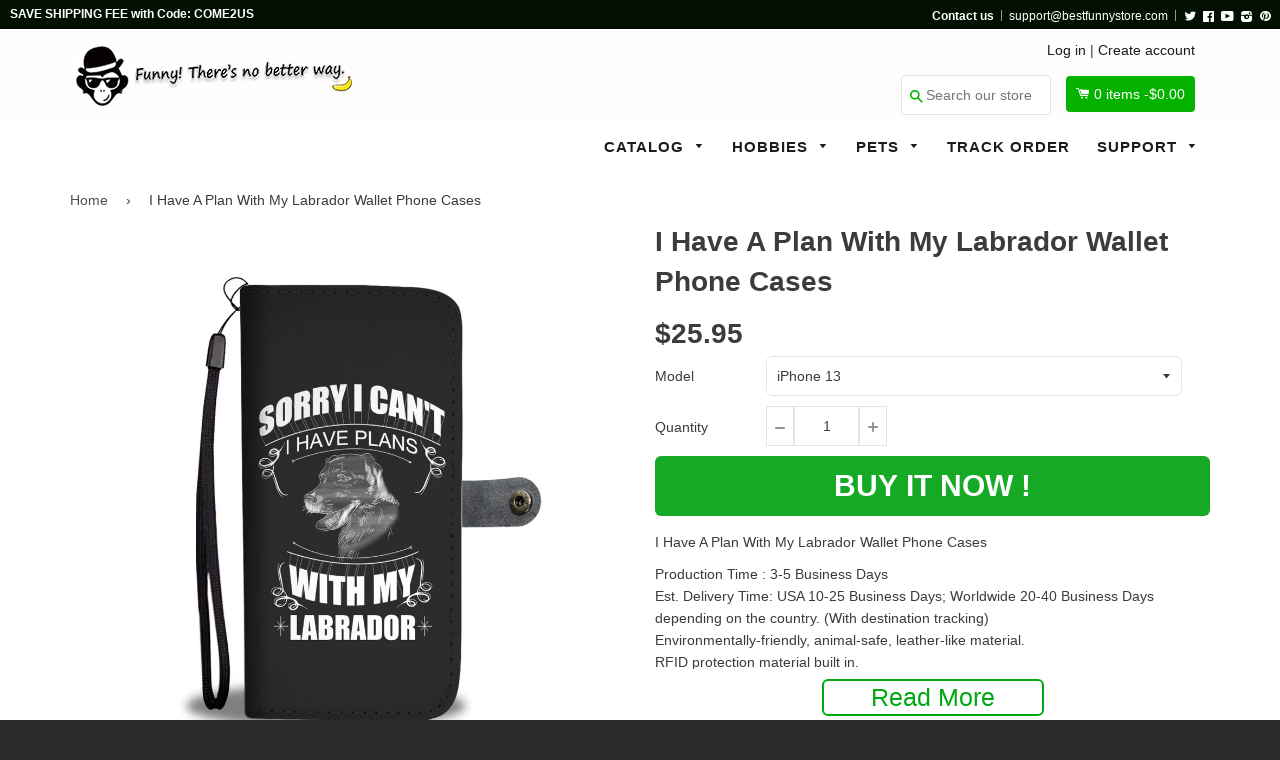

--- FILE ---
content_type: text/html; charset=utf-8
request_url: https://bestfunnystore.com/products/i-have-a-plan-with-my-labrador-wallet-phone-cases
body_size: 29794
content:
<!doctype html>
<!--[if IE 8]><html class="no-js lt-ie9" lang="en"> <![endif]-->
<!--[if IE 9 ]><html class="ie9 no-js"> <![endif]-->
<!--[if (gt IE 9)|!(IE)]><!--> <html class="no-js"> <!--<![endif]-->
<head>

  <script src="https://cdn-widgetsrepository.yotpo.com/v1/loader/8jgj551SfVtd0wF1VRNDtCvdKldfulr5Cpx6A9jx" async></script>
  
  <!-- Basic page needs ================================================== -->
  <meta charset="utf-8">
  <meta http-equiv="X-UA-Compatible" content="IE=edge,chrome=1">
  <meta name="google-site-verification" content="Rya1jEbvwfWWU3ufMKM7YV7xwgA0nUcSjRwizzYdTlU" />
  <meta name="msvalidate.01" content="A692279C56E3F8048B1B24A4DEF112F9" />
  
  <link rel="shortcut icon" href="//bestfunnystore.com/cdn/shop/t/7/assets/favicon.png?v=99265775998297523001500740754" type="image/png" />
  

  <!-- Title and description ================================================== -->
  <title>
  I Have A Plan With My Labrador Wallet Phone Cases &ndash; Best Funny Store
  </title>

  
  <meta name="description" content="I Have A Plan With My Labrador Wallet Phone Cases Production Time : 3-5 Business Days Est. Delivery Time: USA 10-25 Business Days; Worldwide 20-40 Business Days depending on the country. (With destination tracking) Environmentally-friendly, animal-safe, leather-like material. RFID protection material built in. Ships wo">
  

  <!-- Helpers ================================================== -->
 
  

  
  <!-- /snippets/social-meta-tags.liquid -->


  <meta property="og:type" content="product">
  <meta property="og:title" content="I Have A Plan With My Labrador  Wallet Phone Cases">
  
  <meta property="og:image" content="http://bestfunnystore.com/cdn/shop/products/778191306849-1_grande.jpg?v=1607595889">
  <meta property="og:image:secure_url" content="https://bestfunnystore.com/cdn/shop/products/778191306849-1_grande.jpg?v=1607595889">
  
  <meta property="og:image" content="http://bestfunnystore.com/cdn/shop/products/778191306849-2_grande.jpg?v=1607595889">
  <meta property="og:image:secure_url" content="https://bestfunnystore.com/cdn/shop/products/778191306849-2_grande.jpg?v=1607595889">
  
  <meta property="og:image" content="http://bestfunnystore.com/cdn/shop/products/778191306849-3_grande.jpg?v=1607595889">
  <meta property="og:image:secure_url" content="https://bestfunnystore.com/cdn/shop/products/778191306849-3_grande.jpg?v=1607595889">
  
  <meta property="og:price:amount" content="25.95">
  <meta property="og:price:currency" content="USD">


  <meta property="og:description" content="I Have A Plan With My Labrador Wallet Phone Cases Production Time : 3-5 Business Days Est. Delivery Time: USA 10-25 Business Days; Worldwide 20-40 Business Days depending on the country. (With destination tracking) Environmentally-friendly, animal-safe, leather-like material. RFID protection material built in. Ships wo">

  <meta property="og:url" content="https://bestfunnystore.com/products/i-have-a-plan-with-my-labrador-wallet-phone-cases">
  <meta property="og:site_name" content="Best Funny Store">





<meta name="twitter:card" content="summary">

  <meta name="twitter:title" content="I Have A Plan With My Labrador  Wallet Phone Cases">
  <meta name="twitter:description" content="I Have A Plan With My Labrador Wallet Phone Cases Production Time : 3-5 Business Days Est. Delivery Time: USA 10-25 Business Days; Worldwide 20-40 Business Days depending on the country. (With destination tracking) Environmentally-friendly, animal-safe, leather-like material. RFID protection material built in. Ships wo">
  <meta name="twitter:image" content="https://bestfunnystore.com/cdn/shop/products/778191306849-1_medium.jpg?v=1607595889">
  <meta name="twitter:image:width" content="240">
  <meta name="twitter:image:height" content="240">


  <link rel="canonical" href="https://bestfunnystore.com/products/i-have-a-plan-with-my-labrador-wallet-phone-cases">
  <meta name="viewport" content="width=device-width,initial-scale=1">
  <meta name="theme-color" content="#514f4f"> 
    <!-- common style css-->
  <link href="//bestfunnystore.com/cdn/shop/t/7/assets/common_style.scss.css?v=162216374741413092841735463635" rel="stylesheet" type="text/css" media="all" />
  <link href="//bestfunnystore.com/cdn/shop/t/7/assets/bootstrap.min.css?v=120189215135598050031500637411" rel="stylesheet" type="text/css" media="all" />
     <link href="//bestfunnystore.com/cdn/shop/t/7/assets/timber.scss.css?v=85465049415032671841700822078" rel="stylesheet" type="text/css" media="all" />
    <!-- CSS ================================================== -->
  <script src="//bestfunnystore.com/cdn/shop/t/7/assets/jquery.min.js?v=180303338299147220221500637420" type="text/javascript"></script>  
  <script src="//bestfunnystore.com/cdn/shop/t/7/assets/social-buttons.js?v=96947719320791330791500637431" type="text/javascript"></script>
    <script src="//bestfunnystore.com/cdn/shop/t/7/assets/bootstrap.min.js?v=5429665416840569691500637411" type="text/javascript"></script>
  <!-- Header hook for plugins ================================================== -->

  <script>window.performance && window.performance.mark && window.performance.mark('shopify.content_for_header.start');</script><meta id="shopify-digital-wallet" name="shopify-digital-wallet" content="/16351491/digital_wallets/dialog">
<meta name="shopify-checkout-api-token" content="908aff50418c32df14b06b3abd63a0dd">
<meta id="in-context-paypal-metadata" data-shop-id="16351491" data-venmo-supported="true" data-environment="production" data-locale="en_US" data-paypal-v4="true" data-currency="USD">
<link rel="alternate" type="application/json+oembed" href="https://bestfunnystore.com/products/i-have-a-plan-with-my-labrador-wallet-phone-cases.oembed">
<script async="async" src="/checkouts/internal/preloads.js?locale=en-US"></script>
<script id="shopify-features" type="application/json">{"accessToken":"908aff50418c32df14b06b3abd63a0dd","betas":["rich-media-storefront-analytics"],"domain":"bestfunnystore.com","predictiveSearch":true,"shopId":16351491,"locale":"en"}</script>
<script>var Shopify = Shopify || {};
Shopify.shop = "spn-fans.myshopify.com";
Shopify.locale = "en";
Shopify.currency = {"active":"USD","rate":"1.0"};
Shopify.country = "US";
Shopify.theme = {"name":"SPfans","id":143464065,"schema_name":null,"schema_version":null,"theme_store_id":null,"role":"main"};
Shopify.theme.handle = "null";
Shopify.theme.style = {"id":null,"handle":null};
Shopify.cdnHost = "bestfunnystore.com/cdn";
Shopify.routes = Shopify.routes || {};
Shopify.routes.root = "/";</script>
<script type="module">!function(o){(o.Shopify=o.Shopify||{}).modules=!0}(window);</script>
<script>!function(o){function n(){var o=[];function n(){o.push(Array.prototype.slice.apply(arguments))}return n.q=o,n}var t=o.Shopify=o.Shopify||{};t.loadFeatures=n(),t.autoloadFeatures=n()}(window);</script>
<script id="shop-js-analytics" type="application/json">{"pageType":"product"}</script>
<script defer="defer" async type="module" src="//bestfunnystore.com/cdn/shopifycloud/shop-js/modules/v2/client.init-shop-cart-sync_BN7fPSNr.en.esm.js"></script>
<script defer="defer" async type="module" src="//bestfunnystore.com/cdn/shopifycloud/shop-js/modules/v2/chunk.common_Cbph3Kss.esm.js"></script>
<script defer="defer" async type="module" src="//bestfunnystore.com/cdn/shopifycloud/shop-js/modules/v2/chunk.modal_DKumMAJ1.esm.js"></script>
<script type="module">
  await import("//bestfunnystore.com/cdn/shopifycloud/shop-js/modules/v2/client.init-shop-cart-sync_BN7fPSNr.en.esm.js");
await import("//bestfunnystore.com/cdn/shopifycloud/shop-js/modules/v2/chunk.common_Cbph3Kss.esm.js");
await import("//bestfunnystore.com/cdn/shopifycloud/shop-js/modules/v2/chunk.modal_DKumMAJ1.esm.js");

  window.Shopify.SignInWithShop?.initShopCartSync?.({"fedCMEnabled":true,"windoidEnabled":true});

</script>
<script>(function() {
  var isLoaded = false;
  function asyncLoad() {
    if (isLoaded) return;
    isLoaded = true;
    var urls = ["https:\/\/loox.io\/widget\/41hwT4Qum\/loox.1551372265086.js?shop=spn-fans.myshopify.com","\/\/cdn.shopify.com\/proxy\/ea9dcc12e658d06102148fce79b26ce4c14569633e259d95ff2067e0cb859dde\/static.cdn.printful.com\/static\/js\/external\/shopify-product-customizer.js?v=0.28\u0026shop=spn-fans.myshopify.com\u0026sp-cache-control=cHVibGljLCBtYXgtYWdlPTkwMA","https:\/\/cdn.hextom.com\/js\/freeshippingbar.js?shop=spn-fans.myshopify.com","https:\/\/cdn-spurit.com\/all-apps\/checker.js?shop=spn-fans.myshopify.com","https:\/\/cdn-widgetsrepository.yotpo.com\/v1\/loader\/8jgj551SfVtd0wF1VRNDtCvdKldfulr5Cpx6A9jx?shop=spn-fans.myshopify.com","https:\/\/cdn-spurit.com\/all-apps\/thank-you-pao-page.js?shop=spn-fans.myshopify.com"];
    for (var i = 0; i < urls.length; i++) {
      var s = document.createElement('script');
      s.type = 'text/javascript';
      s.async = true;
      s.src = urls[i];
      var x = document.getElementsByTagName('script')[0];
      x.parentNode.insertBefore(s, x);
    }
  };
  if(window.attachEvent) {
    window.attachEvent('onload', asyncLoad);
  } else {
    window.addEventListener('load', asyncLoad, false);
  }
})();</script>
<script id="__st">var __st={"a":16351491,"offset":-28800,"reqid":"d264dbc5-3ec4-463a-8a8f-4da088e4f98f-1769799149","pageurl":"bestfunnystore.com\/products\/i-have-a-plan-with-my-labrador-wallet-phone-cases","u":"d11e290b4372","p":"product","rtyp":"product","rid":778191306849};</script>
<script>window.ShopifyPaypalV4VisibilityTracking = true;</script>
<script id="captcha-bootstrap">!function(){'use strict';const t='contact',e='account',n='new_comment',o=[[t,t],['blogs',n],['comments',n],[t,'customer']],c=[[e,'customer_login'],[e,'guest_login'],[e,'recover_customer_password'],[e,'create_customer']],r=t=>t.map((([t,e])=>`form[action*='/${t}']:not([data-nocaptcha='true']) input[name='form_type'][value='${e}']`)).join(','),a=t=>()=>t?[...document.querySelectorAll(t)].map((t=>t.form)):[];function s(){const t=[...o],e=r(t);return a(e)}const i='password',u='form_key',d=['recaptcha-v3-token','g-recaptcha-response','h-captcha-response',i],f=()=>{try{return window.sessionStorage}catch{return}},m='__shopify_v',_=t=>t.elements[u];function p(t,e,n=!1){try{const o=window.sessionStorage,c=JSON.parse(o.getItem(e)),{data:r}=function(t){const{data:e,action:n}=t;return t[m]||n?{data:e,action:n}:{data:t,action:n}}(c);for(const[e,n]of Object.entries(r))t.elements[e]&&(t.elements[e].value=n);n&&o.removeItem(e)}catch(o){console.error('form repopulation failed',{error:o})}}const l='form_type',E='cptcha';function T(t){t.dataset[E]=!0}const w=window,h=w.document,L='Shopify',v='ce_forms',y='captcha';let A=!1;((t,e)=>{const n=(g='f06e6c50-85a8-45c8-87d0-21a2b65856fe',I='https://cdn.shopify.com/shopifycloud/storefront-forms-hcaptcha/ce_storefront_forms_captcha_hcaptcha.v1.5.2.iife.js',D={infoText:'Protected by hCaptcha',privacyText:'Privacy',termsText:'Terms'},(t,e,n)=>{const o=w[L][v],c=o.bindForm;if(c)return c(t,g,e,D).then(n);var r;o.q.push([[t,g,e,D],n]),r=I,A||(h.body.append(Object.assign(h.createElement('script'),{id:'captcha-provider',async:!0,src:r})),A=!0)});var g,I,D;w[L]=w[L]||{},w[L][v]=w[L][v]||{},w[L][v].q=[],w[L][y]=w[L][y]||{},w[L][y].protect=function(t,e){n(t,void 0,e),T(t)},Object.freeze(w[L][y]),function(t,e,n,w,h,L){const[v,y,A,g]=function(t,e,n){const i=e?o:[],u=t?c:[],d=[...i,...u],f=r(d),m=r(i),_=r(d.filter((([t,e])=>n.includes(e))));return[a(f),a(m),a(_),s()]}(w,h,L),I=t=>{const e=t.target;return e instanceof HTMLFormElement?e:e&&e.form},D=t=>v().includes(t);t.addEventListener('submit',(t=>{const e=I(t);if(!e)return;const n=D(e)&&!e.dataset.hcaptchaBound&&!e.dataset.recaptchaBound,o=_(e),c=g().includes(e)&&(!o||!o.value);(n||c)&&t.preventDefault(),c&&!n&&(function(t){try{if(!f())return;!function(t){const e=f();if(!e)return;const n=_(t);if(!n)return;const o=n.value;o&&e.removeItem(o)}(t);const e=Array.from(Array(32),(()=>Math.random().toString(36)[2])).join('');!function(t,e){_(t)||t.append(Object.assign(document.createElement('input'),{type:'hidden',name:u})),t.elements[u].value=e}(t,e),function(t,e){const n=f();if(!n)return;const o=[...t.querySelectorAll(`input[type='${i}']`)].map((({name:t})=>t)),c=[...d,...o],r={};for(const[a,s]of new FormData(t).entries())c.includes(a)||(r[a]=s);n.setItem(e,JSON.stringify({[m]:1,action:t.action,data:r}))}(t,e)}catch(e){console.error('failed to persist form',e)}}(e),e.submit())}));const S=(t,e)=>{t&&!t.dataset[E]&&(n(t,e.some((e=>e===t))),T(t))};for(const o of['focusin','change'])t.addEventListener(o,(t=>{const e=I(t);D(e)&&S(e,y())}));const B=e.get('form_key'),M=e.get(l),P=B&&M;t.addEventListener('DOMContentLoaded',(()=>{const t=y();if(P)for(const e of t)e.elements[l].value===M&&p(e,B);[...new Set([...A(),...v().filter((t=>'true'===t.dataset.shopifyCaptcha))])].forEach((e=>S(e,t)))}))}(h,new URLSearchParams(w.location.search),n,t,e,['guest_login'])})(!0,!0)}();</script>
<script integrity="sha256-4kQ18oKyAcykRKYeNunJcIwy7WH5gtpwJnB7kiuLZ1E=" data-source-attribution="shopify.loadfeatures" defer="defer" src="//bestfunnystore.com/cdn/shopifycloud/storefront/assets/storefront/load_feature-a0a9edcb.js" crossorigin="anonymous"></script>
<script data-source-attribution="shopify.dynamic_checkout.dynamic.init">var Shopify=Shopify||{};Shopify.PaymentButton=Shopify.PaymentButton||{isStorefrontPortableWallets:!0,init:function(){window.Shopify.PaymentButton.init=function(){};var t=document.createElement("script");t.src="https://bestfunnystore.com/cdn/shopifycloud/portable-wallets/latest/portable-wallets.en.js",t.type="module",document.head.appendChild(t)}};
</script>
<script data-source-attribution="shopify.dynamic_checkout.buyer_consent">
  function portableWalletsHideBuyerConsent(e){var t=document.getElementById("shopify-buyer-consent"),n=document.getElementById("shopify-subscription-policy-button");t&&n&&(t.classList.add("hidden"),t.setAttribute("aria-hidden","true"),n.removeEventListener("click",e))}function portableWalletsShowBuyerConsent(e){var t=document.getElementById("shopify-buyer-consent"),n=document.getElementById("shopify-subscription-policy-button");t&&n&&(t.classList.remove("hidden"),t.removeAttribute("aria-hidden"),n.addEventListener("click",e))}window.Shopify?.PaymentButton&&(window.Shopify.PaymentButton.hideBuyerConsent=portableWalletsHideBuyerConsent,window.Shopify.PaymentButton.showBuyerConsent=portableWalletsShowBuyerConsent);
</script>
<script data-source-attribution="shopify.dynamic_checkout.cart.bootstrap">document.addEventListener("DOMContentLoaded",(function(){function t(){return document.querySelector("shopify-accelerated-checkout-cart, shopify-accelerated-checkout")}if(t())Shopify.PaymentButton.init();else{new MutationObserver((function(e,n){t()&&(Shopify.PaymentButton.init(),n.disconnect())})).observe(document.body,{childList:!0,subtree:!0})}}));
</script>
<link id="shopify-accelerated-checkout-styles" rel="stylesheet" media="screen" href="https://bestfunnystore.com/cdn/shopifycloud/portable-wallets/latest/accelerated-checkout-backwards-compat.css" crossorigin="anonymous">
<style id="shopify-accelerated-checkout-cart">
        #shopify-buyer-consent {
  margin-top: 1em;
  display: inline-block;
  width: 100%;
}

#shopify-buyer-consent.hidden {
  display: none;
}

#shopify-subscription-policy-button {
  background: none;
  border: none;
  padding: 0;
  text-decoration: underline;
  font-size: inherit;
  cursor: pointer;
}

#shopify-subscription-policy-button::before {
  box-shadow: none;
}

      </style>

<script>window.performance && window.performance.mark && window.performance.mark('shopify.content_for_header.end');</script>
  <!-- /snippets/oldIE-js.liquid -->


<!--[if lt IE 9]>
<script src="//cdnjs.cloudflare.com/ajax/libs/html5shiv/3.7.2/html5shiv.min.js" type="text/javascript"></script>
<script src="//bestfunnystore.com/cdn/shop/t/7/assets/respond.min.js?v=52248677837542619231500637424" type="text/javascript"></script>
<link href="//bestfunnystore.com/cdn/shop/t/7/assets/respond-proxy.html" id="respond-proxy" rel="respond-proxy" />
<link href="//bestfunnystore.com/search?q=4cf430d52eaf5f30b465bd76d5d7e54b" id="respond-redirect" rel="respond-redirect" />
<script src="//bestfunnystore.com/search?q=4cf430d52eaf5f30b465bd76d5d7e54b" type="text/javascript"></script>
<![endif]-->



  
  <script src="//bestfunnystore.com/cdn/shop/t/7/assets/modernizr.min.js?v=137617515274177302221500637422" type="text/javascript"></script>
   <link href="//bestfunnystore.com/cdn/shop/t/7/assets/timber.scss.css?v=85465049415032671841700822078" rel="stylesheet" type="text/css" media="all" />
  
  

   <script src="//bestfunnystore.com/cdn/shop/t/7/assets/jquery.nicescroll.js?v=75312524322934296611500637420" type="text/javascript"></script>
  
    <script>
  $(document).ready(function() {
  
	var nice = $("html").niceScroll();  // The document page (body)
    
    )};
   </script>
   <script>
  
$(document).ready(function(){ var deviceAgent = navigator.userAgent.toLowerCase(); var agentID = deviceAgent.match(/(iPad|iPhone|iPod)/i); if (agentID) { $('body').css('-webkit-overflow-scrolling', 'touch'); } });
   </script>

   <script>
   $(document).ready(function(){
      $(".desk_menu").click(function(){
        $(".supports-js").toggleClass("js-drawer-open js-drawer-open-left");
        $("body").toggleClass("js-drawer-open js-drawer-open-left");
      });
      
    }); 
  </script>
  
<link href="https://fonts.googleapis.com/css?family=Anton|Arimo|Arvo|Baloo+Bhai|Baloo+Bhaina|Bitter|Bree+Serif|Cabin|Catamaran|David+Libre|Dosis|Droid+Sans|Droid+Serif|Ek+Mukta|Fjalla+One|Hind|Inconsolata|Indie+Flower|Lato|Libre+Baskerville|Lobster|Lora|Merriweather|Modak|Montserrat|Muli|Noto+Sans|Noto+Serif|Nunito|Open+Sans|Open+Sans+Condensed:300|Oswald|Oxygen|PT+Sans|PT+Sans+Narrow|PT+Serif|Pavanam|Playfair+Display|Poppins|Raleway|Roboto|Roboto+Condensed|Roboto+Slab|Slabo+27px|Source+Sans+Pro|Teko|Titillium+Web|Ubuntu|Yanone+Kaffeesatz|Yatra+One" rel="stylesheet">

<script>
if(document.location.href.indexOf('/collections/all?sort_by=best-selling') > -1) { 
document.location.href = '/';
}
</script>    
  
  
  <script>
if(document.location.href.indexOf('?sort_by=best-selling') > -1) { 
document.location.href = '/';
}
</script> 
<script>(function(w,d,t,r,u){var f,n,i;w[u]=w[u]||[],f=function(){var o={ti:"27002931"};o.q=w[u],w[u]=new UET(o),w[u].push("pageLoad")},n=d.createElement(t),n.src=r,n.async=1,n.onload=n.onreadystatechange=function(){var s=this.readyState;s&&s!=="loaded"&&s!=="complete"||(f(),n.onload=n.onreadystatechange=null)},i=d.getElementsByTagName(t)[0],i.parentNode.insertBefore(n,i)})(window,document,"script","//bat.bing.com/bat.js","uetq");</script>  
<!-- Hotjar Tracking Code for bestfunnystore.com -->
<script>
    (function(h,o,t,j,a,r){
        h.hj=h.hj||function(){(h.hj.q=h.hj.q||[]).push(arguments)};
        h._hjSettings={hjid:571912,hjsv:5};
        a=o.getElementsByTagName('head')[0];
        r=o.createElement('script');r.async=1;
        r.src=t+h._hjSettings.hjid+j+h._hjSettings.hjsv;
        a.appendChild(r);
    })(window,document,'//static.hotjar.com/c/hotjar-','.js?sv=');
</script>  
  
  
 
  


	<script>var loox_global_hash = '1765196278289';</script><script>var loox_pop_active = true;var loox_pop_display = {"home_page":false,"product_page":true,"cart_page":true,"other_pages":false};</script><style>.loox-reviews-default { max-width: 1200px; margin: 0 auto; }</style>
<!-- BEGIN app block: shopify://apps/frequently-bought/blocks/app-embed-block/b1a8cbea-c844-4842-9529-7c62dbab1b1f --><script>
    window.codeblackbelt = window.codeblackbelt || {};
    window.codeblackbelt.shop = window.codeblackbelt.shop || 'spn-fans.myshopify.com';
    
        window.codeblackbelt.productId = 778191306849;</script><script src="//cdn.codeblackbelt.com/widgets/frequently-bought-together/main.min.js?version=2026013010-0800" async></script>
 <!-- END app block --><link href="https://monorail-edge.shopifysvc.com" rel="dns-prefetch">
<script>(function(){if ("sendBeacon" in navigator && "performance" in window) {try {var session_token_from_headers = performance.getEntriesByType('navigation')[0].serverTiming.find(x => x.name == '_s').description;} catch {var session_token_from_headers = undefined;}var session_cookie_matches = document.cookie.match(/_shopify_s=([^;]*)/);var session_token_from_cookie = session_cookie_matches && session_cookie_matches.length === 2 ? session_cookie_matches[1] : "";var session_token = session_token_from_headers || session_token_from_cookie || "";function handle_abandonment_event(e) {var entries = performance.getEntries().filter(function(entry) {return /monorail-edge.shopifysvc.com/.test(entry.name);});if (!window.abandonment_tracked && entries.length === 0) {window.abandonment_tracked = true;var currentMs = Date.now();var navigation_start = performance.timing.navigationStart;var payload = {shop_id: 16351491,url: window.location.href,navigation_start,duration: currentMs - navigation_start,session_token,page_type: "product"};window.navigator.sendBeacon("https://monorail-edge.shopifysvc.com/v1/produce", JSON.stringify({schema_id: "online_store_buyer_site_abandonment/1.1",payload: payload,metadata: {event_created_at_ms: currentMs,event_sent_at_ms: currentMs}}));}}window.addEventListener('pagehide', handle_abandonment_event);}}());</script>
<script id="web-pixels-manager-setup">(function e(e,d,r,n,o){if(void 0===o&&(o={}),!Boolean(null===(a=null===(i=window.Shopify)||void 0===i?void 0:i.analytics)||void 0===a?void 0:a.replayQueue)){var i,a;window.Shopify=window.Shopify||{};var t=window.Shopify;t.analytics=t.analytics||{};var s=t.analytics;s.replayQueue=[],s.publish=function(e,d,r){return s.replayQueue.push([e,d,r]),!0};try{self.performance.mark("wpm:start")}catch(e){}var l=function(){var e={modern:/Edge?\/(1{2}[4-9]|1[2-9]\d|[2-9]\d{2}|\d{4,})\.\d+(\.\d+|)|Firefox\/(1{2}[4-9]|1[2-9]\d|[2-9]\d{2}|\d{4,})\.\d+(\.\d+|)|Chrom(ium|e)\/(9{2}|\d{3,})\.\d+(\.\d+|)|(Maci|X1{2}).+ Version\/(15\.\d+|(1[6-9]|[2-9]\d|\d{3,})\.\d+)([,.]\d+|)( \(\w+\)|)( Mobile\/\w+|) Safari\/|Chrome.+OPR\/(9{2}|\d{3,})\.\d+\.\d+|(CPU[ +]OS|iPhone[ +]OS|CPU[ +]iPhone|CPU IPhone OS|CPU iPad OS)[ +]+(15[._]\d+|(1[6-9]|[2-9]\d|\d{3,})[._]\d+)([._]\d+|)|Android:?[ /-](13[3-9]|1[4-9]\d|[2-9]\d{2}|\d{4,})(\.\d+|)(\.\d+|)|Android.+Firefox\/(13[5-9]|1[4-9]\d|[2-9]\d{2}|\d{4,})\.\d+(\.\d+|)|Android.+Chrom(ium|e)\/(13[3-9]|1[4-9]\d|[2-9]\d{2}|\d{4,})\.\d+(\.\d+|)|SamsungBrowser\/([2-9]\d|\d{3,})\.\d+/,legacy:/Edge?\/(1[6-9]|[2-9]\d|\d{3,})\.\d+(\.\d+|)|Firefox\/(5[4-9]|[6-9]\d|\d{3,})\.\d+(\.\d+|)|Chrom(ium|e)\/(5[1-9]|[6-9]\d|\d{3,})\.\d+(\.\d+|)([\d.]+$|.*Safari\/(?![\d.]+ Edge\/[\d.]+$))|(Maci|X1{2}).+ Version\/(10\.\d+|(1[1-9]|[2-9]\d|\d{3,})\.\d+)([,.]\d+|)( \(\w+\)|)( Mobile\/\w+|) Safari\/|Chrome.+OPR\/(3[89]|[4-9]\d|\d{3,})\.\d+\.\d+|(CPU[ +]OS|iPhone[ +]OS|CPU[ +]iPhone|CPU IPhone OS|CPU iPad OS)[ +]+(10[._]\d+|(1[1-9]|[2-9]\d|\d{3,})[._]\d+)([._]\d+|)|Android:?[ /-](13[3-9]|1[4-9]\d|[2-9]\d{2}|\d{4,})(\.\d+|)(\.\d+|)|Mobile Safari.+OPR\/([89]\d|\d{3,})\.\d+\.\d+|Android.+Firefox\/(13[5-9]|1[4-9]\d|[2-9]\d{2}|\d{4,})\.\d+(\.\d+|)|Android.+Chrom(ium|e)\/(13[3-9]|1[4-9]\d|[2-9]\d{2}|\d{4,})\.\d+(\.\d+|)|Android.+(UC? ?Browser|UCWEB|U3)[ /]?(15\.([5-9]|\d{2,})|(1[6-9]|[2-9]\d|\d{3,})\.\d+)\.\d+|SamsungBrowser\/(5\.\d+|([6-9]|\d{2,})\.\d+)|Android.+MQ{2}Browser\/(14(\.(9|\d{2,})|)|(1[5-9]|[2-9]\d|\d{3,})(\.\d+|))(\.\d+|)|K[Aa][Ii]OS\/(3\.\d+|([4-9]|\d{2,})\.\d+)(\.\d+|)/},d=e.modern,r=e.legacy,n=navigator.userAgent;return n.match(d)?"modern":n.match(r)?"legacy":"unknown"}(),u="modern"===l?"modern":"legacy",c=(null!=n?n:{modern:"",legacy:""})[u],f=function(e){return[e.baseUrl,"/wpm","/b",e.hashVersion,"modern"===e.buildTarget?"m":"l",".js"].join("")}({baseUrl:d,hashVersion:r,buildTarget:u}),m=function(e){var d=e.version,r=e.bundleTarget,n=e.surface,o=e.pageUrl,i=e.monorailEndpoint;return{emit:function(e){var a=e.status,t=e.errorMsg,s=(new Date).getTime(),l=JSON.stringify({metadata:{event_sent_at_ms:s},events:[{schema_id:"web_pixels_manager_load/3.1",payload:{version:d,bundle_target:r,page_url:o,status:a,surface:n,error_msg:t},metadata:{event_created_at_ms:s}}]});if(!i)return console&&console.warn&&console.warn("[Web Pixels Manager] No Monorail endpoint provided, skipping logging."),!1;try{return self.navigator.sendBeacon.bind(self.navigator)(i,l)}catch(e){}var u=new XMLHttpRequest;try{return u.open("POST",i,!0),u.setRequestHeader("Content-Type","text/plain"),u.send(l),!0}catch(e){return console&&console.warn&&console.warn("[Web Pixels Manager] Got an unhandled error while logging to Monorail."),!1}}}}({version:r,bundleTarget:l,surface:e.surface,pageUrl:self.location.href,monorailEndpoint:e.monorailEndpoint});try{o.browserTarget=l,function(e){var d=e.src,r=e.async,n=void 0===r||r,o=e.onload,i=e.onerror,a=e.sri,t=e.scriptDataAttributes,s=void 0===t?{}:t,l=document.createElement("script"),u=document.querySelector("head"),c=document.querySelector("body");if(l.async=n,l.src=d,a&&(l.integrity=a,l.crossOrigin="anonymous"),s)for(var f in s)if(Object.prototype.hasOwnProperty.call(s,f))try{l.dataset[f]=s[f]}catch(e){}if(o&&l.addEventListener("load",o),i&&l.addEventListener("error",i),u)u.appendChild(l);else{if(!c)throw new Error("Did not find a head or body element to append the script");c.appendChild(l)}}({src:f,async:!0,onload:function(){if(!function(){var e,d;return Boolean(null===(d=null===(e=window.Shopify)||void 0===e?void 0:e.analytics)||void 0===d?void 0:d.initialized)}()){var d=window.webPixelsManager.init(e)||void 0;if(d){var r=window.Shopify.analytics;r.replayQueue.forEach((function(e){var r=e[0],n=e[1],o=e[2];d.publishCustomEvent(r,n,o)})),r.replayQueue=[],r.publish=d.publishCustomEvent,r.visitor=d.visitor,r.initialized=!0}}},onerror:function(){return m.emit({status:"failed",errorMsg:"".concat(f," has failed to load")})},sri:function(e){var d=/^sha384-[A-Za-z0-9+/=]+$/;return"string"==typeof e&&d.test(e)}(c)?c:"",scriptDataAttributes:o}),m.emit({status:"loading"})}catch(e){m.emit({status:"failed",errorMsg:(null==e?void 0:e.message)||"Unknown error"})}}})({shopId: 16351491,storefrontBaseUrl: "https://bestfunnystore.com",extensionsBaseUrl: "https://extensions.shopifycdn.com/cdn/shopifycloud/web-pixels-manager",monorailEndpoint: "https://monorail-edge.shopifysvc.com/unstable/produce_batch",surface: "storefront-renderer",enabledBetaFlags: ["2dca8a86"],webPixelsConfigList: [{"id":"134152489","eventPayloadVersion":"v1","runtimeContext":"LAX","scriptVersion":"1","type":"CUSTOM","privacyPurposes":["MARKETING"],"name":"Meta pixel (migrated)"},{"id":"141918505","eventPayloadVersion":"v1","runtimeContext":"LAX","scriptVersion":"1","type":"CUSTOM","privacyPurposes":["ANALYTICS"],"name":"Google Analytics tag (migrated)"},{"id":"shopify-app-pixel","configuration":"{}","eventPayloadVersion":"v1","runtimeContext":"STRICT","scriptVersion":"0450","apiClientId":"shopify-pixel","type":"APP","privacyPurposes":["ANALYTICS","MARKETING"]},{"id":"shopify-custom-pixel","eventPayloadVersion":"v1","runtimeContext":"LAX","scriptVersion":"0450","apiClientId":"shopify-pixel","type":"CUSTOM","privacyPurposes":["ANALYTICS","MARKETING"]}],isMerchantRequest: false,initData: {"shop":{"name":"Best Funny Store","paymentSettings":{"currencyCode":"USD"},"myshopifyDomain":"spn-fans.myshopify.com","countryCode":"US","storefrontUrl":"https:\/\/bestfunnystore.com"},"customer":null,"cart":null,"checkout":null,"productVariants":[{"price":{"amount":25.95,"currencyCode":"USD"},"product":{"title":"I Have A Plan With My Labrador  Wallet Phone Cases","vendor":"wc-fulfillment","id":"778191306849","untranslatedTitle":"I Have A Plan With My Labrador  Wallet Phone Cases","url":"\/products\/i-have-a-plan-with-my-labrador-wallet-phone-cases","type":"Wallet Phone Cases"},"id":"40949213069492","image":{"src":"\/\/bestfunnystore.com\/cdn\/shop\/products\/778191306849-1.jpg?v=1607595889"},"sku":"WC-47-000073551","title":"iPhone 13","untranslatedTitle":"iPhone 13"},{"price":{"amount":25.95,"currencyCode":"USD"},"product":{"title":"I Have A Plan With My Labrador  Wallet Phone Cases","vendor":"wc-fulfillment","id":"778191306849","untranslatedTitle":"I Have A Plan With My Labrador  Wallet Phone Cases","url":"\/products\/i-have-a-plan-with-my-labrador-wallet-phone-cases","type":"Wallet Phone Cases"},"id":"40949213102260","image":{"src":"\/\/bestfunnystore.com\/cdn\/shop\/products\/778191306849-1.jpg?v=1607595889"},"sku":"WC-47-000073551","title":"iPhone 13 Mini","untranslatedTitle":"iPhone 13 Mini"},{"price":{"amount":25.95,"currencyCode":"USD"},"product":{"title":"I Have A Plan With My Labrador  Wallet Phone Cases","vendor":"wc-fulfillment","id":"778191306849","untranslatedTitle":"I Have A Plan With My Labrador  Wallet Phone Cases","url":"\/products\/i-have-a-plan-with-my-labrador-wallet-phone-cases","type":"Wallet Phone Cases"},"id":"40949213135028","image":{"src":"\/\/bestfunnystore.com\/cdn\/shop\/products\/778191306849-1.jpg?v=1607595889"},"sku":"WC-47-000073551","title":"iPhone 13 Pro","untranslatedTitle":"iPhone 13 Pro"},{"price":{"amount":25.95,"currencyCode":"USD"},"product":{"title":"I Have A Plan With My Labrador  Wallet Phone Cases","vendor":"wc-fulfillment","id":"778191306849","untranslatedTitle":"I Have A Plan With My Labrador  Wallet Phone Cases","url":"\/products\/i-have-a-plan-with-my-labrador-wallet-phone-cases","type":"Wallet Phone Cases"},"id":"40949213167796","image":{"src":"\/\/bestfunnystore.com\/cdn\/shop\/products\/778191306849-1.jpg?v=1607595889"},"sku":"WC-55-000073551","title":"iPhone 13 Pro Max","untranslatedTitle":"iPhone 13 Pro Max"},{"price":{"amount":25.95,"currencyCode":"USD"},"product":{"title":"I Have A Plan With My Labrador  Wallet Phone Cases","vendor":"wc-fulfillment","id":"778191306849","untranslatedTitle":"I Have A Plan With My Labrador  Wallet Phone Cases","url":"\/products\/i-have-a-plan-with-my-labrador-wallet-phone-cases","type":"Wallet Phone Cases"},"id":"37576155103412","image":{"src":"\/\/bestfunnystore.com\/cdn\/shop\/products\/778191306849-1.jpg?v=1607595889"},"sku":"WC-47-000073551","title":"iPhone 12","untranslatedTitle":"iPhone 12"},{"price":{"amount":25.95,"currencyCode":"USD"},"product":{"title":"I Have A Plan With My Labrador  Wallet Phone Cases","vendor":"wc-fulfillment","id":"778191306849","untranslatedTitle":"I Have A Plan With My Labrador  Wallet Phone Cases","url":"\/products\/i-have-a-plan-with-my-labrador-wallet-phone-cases","type":"Wallet Phone Cases"},"id":"37576155136180","image":{"src":"\/\/bestfunnystore.com\/cdn\/shop\/products\/778191306849-1.jpg?v=1607595889"},"sku":"WC-47-000073551","title":"iPhone 12 Mini","untranslatedTitle":"iPhone 12 Mini"},{"price":{"amount":25.95,"currencyCode":"USD"},"product":{"title":"I Have A Plan With My Labrador  Wallet Phone Cases","vendor":"wc-fulfillment","id":"778191306849","untranslatedTitle":"I Have A Plan With My Labrador  Wallet Phone Cases","url":"\/products\/i-have-a-plan-with-my-labrador-wallet-phone-cases","type":"Wallet Phone Cases"},"id":"37576155168948","image":{"src":"\/\/bestfunnystore.com\/cdn\/shop\/products\/778191306849-1.jpg?v=1607595889"},"sku":"WC-47-000073551","title":"iPhone 12 Pro","untranslatedTitle":"iPhone 12 Pro"},{"price":{"amount":25.95,"currencyCode":"USD"},"product":{"title":"I Have A Plan With My Labrador  Wallet Phone Cases","vendor":"wc-fulfillment","id":"778191306849","untranslatedTitle":"I Have A Plan With My Labrador  Wallet Phone Cases","url":"\/products\/i-have-a-plan-with-my-labrador-wallet-phone-cases","type":"Wallet Phone Cases"},"id":"37576155201716","image":{"src":"\/\/bestfunnystore.com\/cdn\/shop\/products\/778191306849-1.jpg?v=1607595889"},"sku":"WC-55-000073551","title":"iPhone 12 Pro Max","untranslatedTitle":"iPhone 12 Pro Max"},{"price":{"amount":25.95,"currencyCode":"USD"},"product":{"title":"I Have A Plan With My Labrador  Wallet Phone Cases","vendor":"wc-fulfillment","id":"778191306849","untranslatedTitle":"I Have A Plan With My Labrador  Wallet Phone Cases","url":"\/products\/i-have-a-plan-with-my-labrador-wallet-phone-cases","type":"Wallet Phone Cases"},"id":"30100143603809","image":{"src":"\/\/bestfunnystore.com\/cdn\/shop\/products\/778191306849-1.jpg?v=1607595889"},"sku":"WC-55-000073551","title":"iPhone 11","untranslatedTitle":"iPhone 11"},{"price":{"amount":25.95,"currencyCode":"USD"},"product":{"title":"I Have A Plan With My Labrador  Wallet Phone Cases","vendor":"wc-fulfillment","id":"778191306849","untranslatedTitle":"I Have A Plan With My Labrador  Wallet Phone Cases","url":"\/products\/i-have-a-plan-with-my-labrador-wallet-phone-cases","type":"Wallet Phone Cases"},"id":"30100143636577","image":{"src":"\/\/bestfunnystore.com\/cdn\/shop\/products\/778191306849-1.jpg?v=1607595889"},"sku":"WC-47-000073551","title":"iPhone 11 Pro","untranslatedTitle":"iPhone 11 Pro"},{"price":{"amount":25.95,"currencyCode":"USD"},"product":{"title":"I Have A Plan With My Labrador  Wallet Phone Cases","vendor":"wc-fulfillment","id":"778191306849","untranslatedTitle":"I Have A Plan With My Labrador  Wallet Phone Cases","url":"\/products\/i-have-a-plan-with-my-labrador-wallet-phone-cases","type":"Wallet Phone Cases"},"id":"30100143669345","image":{"src":"\/\/bestfunnystore.com\/cdn\/shop\/products\/778191306849-1.jpg?v=1607595889"},"sku":"WC-55-000073551","title":"iPhone 11 Pro Max","untranslatedTitle":"iPhone 11 Pro Max"},{"price":{"amount":25.95,"currencyCode":"USD"},"product":{"title":"I Have A Plan With My Labrador  Wallet Phone Cases","vendor":"wc-fulfillment","id":"778191306849","untranslatedTitle":"I Have A Plan With My Labrador  Wallet Phone Cases","url":"\/products\/i-have-a-plan-with-my-labrador-wallet-phone-cases","type":"Wallet Phone Cases"},"id":"12432673472609","image":{"src":"\/\/bestfunnystore.com\/cdn\/shop\/products\/778191306849-1.jpg?v=1607595889"},"sku":"WC-47-000073551","title":"iPhone X \/ Xs","untranslatedTitle":"iPhone X \/ Xs"},{"price":{"amount":25.95,"currencyCode":"USD"},"product":{"title":"I Have A Plan With My Labrador  Wallet Phone Cases","vendor":"wc-fulfillment","id":"778191306849","untranslatedTitle":"I Have A Plan With My Labrador  Wallet Phone Cases","url":"\/products\/i-have-a-plan-with-my-labrador-wallet-phone-cases","type":"Wallet Phone Cases"},"id":"12432673505377","image":{"src":"\/\/bestfunnystore.com\/cdn\/shop\/products\/778191306849-1.jpg?v=1607595889"},"sku":"WC-55-000073551","title":"iPhone Xs Max","untranslatedTitle":"iPhone Xs Max"},{"price":{"amount":25.95,"currencyCode":"USD"},"product":{"title":"I Have A Plan With My Labrador  Wallet Phone Cases","vendor":"wc-fulfillment","id":"778191306849","untranslatedTitle":"I Have A Plan With My Labrador  Wallet Phone Cases","url":"\/products\/i-have-a-plan-with-my-labrador-wallet-phone-cases","type":"Wallet Phone Cases"},"id":"12432673538145","image":{"src":"\/\/bestfunnystore.com\/cdn\/shop\/products\/778191306849-1.jpg?v=1607595889"},"sku":"WC-55-000073551","title":"iPhone Xr","untranslatedTitle":"iPhone Xr"},{"price":{"amount":25.95,"currencyCode":"USD"},"product":{"title":"I Have A Plan With My Labrador  Wallet Phone Cases","vendor":"wc-fulfillment","id":"778191306849","untranslatedTitle":"I Have A Plan With My Labrador  Wallet Phone Cases","url":"\/products\/i-have-a-plan-with-my-labrador-wallet-phone-cases","type":"Wallet Phone Cases"},"id":"37576155234484","image":{"src":"\/\/bestfunnystore.com\/cdn\/shop\/products\/778191306849-1.jpg?v=1607595889"},"sku":"WC-47-000073551","title":"iPhone SE 2020","untranslatedTitle":"iPhone SE 2020"},{"price":{"amount":25.95,"currencyCode":"USD"},"product":{"title":"I Have A Plan With My Labrador  Wallet Phone Cases","vendor":"wc-fulfillment","id":"778191306849","untranslatedTitle":"I Have A Plan With My Labrador  Wallet Phone Cases","url":"\/products\/i-have-a-plan-with-my-labrador-wallet-phone-cases","type":"Wallet Phone Cases"},"id":"8237586546785","image":{"src":"\/\/bestfunnystore.com\/cdn\/shop\/products\/778191306849-1.jpg?v=1607595889"},"sku":"WC-47-000073551","title":"iPhone 8","untranslatedTitle":"iPhone 8"},{"price":{"amount":25.95,"currencyCode":"USD"},"product":{"title":"I Have A Plan With My Labrador  Wallet Phone Cases","vendor":"wc-fulfillment","id":"778191306849","untranslatedTitle":"I Have A Plan With My Labrador  Wallet Phone Cases","url":"\/products\/i-have-a-plan-with-my-labrador-wallet-phone-cases","type":"Wallet Phone Cases"},"id":"8237586579553","image":{"src":"\/\/bestfunnystore.com\/cdn\/shop\/products\/778191306849-1.jpg?v=1607595889"},"sku":"WC-55-000073551","title":"iPhone 8 Plus","untranslatedTitle":"iPhone 8 Plus"},{"price":{"amount":25.95,"currencyCode":"USD"},"product":{"title":"I Have A Plan With My Labrador  Wallet Phone Cases","vendor":"wc-fulfillment","id":"778191306849","untranslatedTitle":"I Have A Plan With My Labrador  Wallet Phone Cases","url":"\/products\/i-have-a-plan-with-my-labrador-wallet-phone-cases","type":"Wallet Phone Cases"},"id":"8237586612321","image":{"src":"\/\/bestfunnystore.com\/cdn\/shop\/products\/778191306849-1.jpg?v=1607595889"},"sku":"WC-47-000073551","title":"iPhone 6 \/ 6s","untranslatedTitle":"iPhone 6 \/ 6s"},{"price":{"amount":25.95,"currencyCode":"USD"},"product":{"title":"I Have A Plan With My Labrador  Wallet Phone Cases","vendor":"wc-fulfillment","id":"778191306849","untranslatedTitle":"I Have A Plan With My Labrador  Wallet Phone Cases","url":"\/products\/i-have-a-plan-with-my-labrador-wallet-phone-cases","type":"Wallet Phone Cases"},"id":"8237586645089","image":{"src":"\/\/bestfunnystore.com\/cdn\/shop\/products\/778191306849-1.jpg?v=1607595889"},"sku":"WC-47-000073551","title":"iPhone 7 \/ 7s","untranslatedTitle":"iPhone 7 \/ 7s"},{"price":{"amount":25.95,"currencyCode":"USD"},"product":{"title":"I Have A Plan With My Labrador  Wallet Phone Cases","vendor":"wc-fulfillment","id":"778191306849","untranslatedTitle":"I Have A Plan With My Labrador  Wallet Phone Cases","url":"\/products\/i-have-a-plan-with-my-labrador-wallet-phone-cases","type":"Wallet Phone Cases"},"id":"8237586677857","image":{"src":"\/\/bestfunnystore.com\/cdn\/shop\/products\/778191306849-1.jpg?v=1607595889"},"sku":"WC-55-000073551","title":"iPhone 6 Plus \/ 6s Plus","untranslatedTitle":"iPhone 6 Plus \/ 6s Plus"},{"price":{"amount":25.95,"currencyCode":"USD"},"product":{"title":"I Have A Plan With My Labrador  Wallet Phone Cases","vendor":"wc-fulfillment","id":"778191306849","untranslatedTitle":"I Have A Plan With My Labrador  Wallet Phone Cases","url":"\/products\/i-have-a-plan-with-my-labrador-wallet-phone-cases","type":"Wallet Phone Cases"},"id":"8237586710625","image":{"src":"\/\/bestfunnystore.com\/cdn\/shop\/products\/778191306849-1.jpg?v=1607595889"},"sku":"WC-55-000073551","title":"iPhone 7 Plus \/ 7s Plus","untranslatedTitle":"iPhone 7 Plus \/ 7s Plus"},{"price":{"amount":25.95,"currencyCode":"USD"},"product":{"title":"I Have A Plan With My Labrador  Wallet Phone Cases","vendor":"wc-fulfillment","id":"778191306849","untranslatedTitle":"I Have A Plan With My Labrador  Wallet Phone Cases","url":"\/products\/i-have-a-plan-with-my-labrador-wallet-phone-cases","type":"Wallet Phone Cases"},"id":"8237586940001","image":{"src":"\/\/bestfunnystore.com\/cdn\/shop\/products\/778191306849-1.jpg?v=1607595889"},"sku":"WC-47-000073551","title":"Samsung Galaxy S8","untranslatedTitle":"Samsung Galaxy S8"},{"price":{"amount":25.95,"currencyCode":"USD"},"product":{"title":"I Have A Plan With My Labrador  Wallet Phone Cases","vendor":"wc-fulfillment","id":"778191306849","untranslatedTitle":"I Have A Plan With My Labrador  Wallet Phone Cases","url":"\/products\/i-have-a-plan-with-my-labrador-wallet-phone-cases","type":"Wallet Phone Cases"},"id":"8237586972769","image":{"src":"\/\/bestfunnystore.com\/cdn\/shop\/products\/778191306849-1.jpg?v=1607595889"},"sku":"WC-47-000073551","title":"Samsung Galaxy S9","untranslatedTitle":"Samsung Galaxy S9"},{"price":{"amount":25.95,"currencyCode":"USD"},"product":{"title":"I Have A Plan With My Labrador  Wallet Phone Cases","vendor":"wc-fulfillment","id":"778191306849","untranslatedTitle":"I Have A Plan With My Labrador  Wallet Phone Cases","url":"\/products\/i-have-a-plan-with-my-labrador-wallet-phone-cases","type":"Wallet Phone Cases"},"id":"19057311907937","image":{"src":"\/\/bestfunnystore.com\/cdn\/shop\/products\/778191306849-1.jpg?v=1607595889"},"sku":"WC-55-000073551","title":"Samsung Galaxy S10","untranslatedTitle":"Samsung Galaxy S10"},{"price":{"amount":25.95,"currencyCode":"USD"},"product":{"title":"I Have A Plan With My Labrador  Wallet Phone Cases","vendor":"wc-fulfillment","id":"778191306849","untranslatedTitle":"I Have A Plan With My Labrador  Wallet Phone Cases","url":"\/products\/i-have-a-plan-with-my-labrador-wallet-phone-cases","type":"Wallet Phone Cases"},"id":"19057311940705","image":{"src":"\/\/bestfunnystore.com\/cdn\/shop\/products\/778191306849-1.jpg?v=1607595889"},"sku":"WC-55-000073551","title":"Samsung Galaxy S10e","untranslatedTitle":"Samsung Galaxy S10e"},{"price":{"amount":25.95,"currencyCode":"USD"},"product":{"title":"I Have A Plan With My Labrador  Wallet Phone Cases","vendor":"wc-fulfillment","id":"778191306849","untranslatedTitle":"I Have A Plan With My Labrador  Wallet Phone Cases","url":"\/products\/i-have-a-plan-with-my-labrador-wallet-phone-cases","type":"Wallet Phone Cases"},"id":"37576155267252","image":{"src":"\/\/bestfunnystore.com\/cdn\/shop\/products\/778191306849-1.jpg?v=1607595889"},"sku":"WC-55-000073551","title":"Samsung Galaxy S20","untranslatedTitle":"Samsung Galaxy S20"},{"price":{"amount":25.95,"currencyCode":"USD"},"product":{"title":"I Have A Plan With My Labrador  Wallet Phone Cases","vendor":"wc-fulfillment","id":"778191306849","untranslatedTitle":"I Have A Plan With My Labrador  Wallet Phone Cases","url":"\/products\/i-have-a-plan-with-my-labrador-wallet-phone-cases","type":"Wallet Phone Cases"},"id":"40949213200564","image":{"src":"\/\/bestfunnystore.com\/cdn\/shop\/products\/778191306849-1.jpg?v=1607595889"},"sku":"WC-55-000073551","title":"Samsung Galaxy S21","untranslatedTitle":"Samsung Galaxy S21"},{"price":{"amount":25.95,"currencyCode":"USD"},"product":{"title":"I Have A Plan With My Labrador  Wallet Phone Cases","vendor":"wc-fulfillment","id":"778191306849","untranslatedTitle":"I Have A Plan With My Labrador  Wallet Phone Cases","url":"\/products\/i-have-a-plan-with-my-labrador-wallet-phone-cases","type":"Wallet Phone Cases"},"id":"8237587103841","image":{"src":"\/\/bestfunnystore.com\/cdn\/shop\/products\/778191306849-1.jpg?v=1607595889"},"sku":"WC-55-000073551","title":"Samsung Galaxy S8 PLUS","untranslatedTitle":"Samsung Galaxy S8 PLUS"},{"price":{"amount":25.95,"currencyCode":"USD"},"product":{"title":"I Have A Plan With My Labrador  Wallet Phone Cases","vendor":"wc-fulfillment","id":"778191306849","untranslatedTitle":"I Have A Plan With My Labrador  Wallet Phone Cases","url":"\/products\/i-have-a-plan-with-my-labrador-wallet-phone-cases","type":"Wallet Phone Cases"},"id":"8237587136609","image":{"src":"\/\/bestfunnystore.com\/cdn\/shop\/products\/778191306849-1.jpg?v=1607595889"},"sku":"WC-55-000073551","title":"Samsung Galaxy S9 PLUS","untranslatedTitle":"Samsung Galaxy S9 PLUS"},{"price":{"amount":25.95,"currencyCode":"USD"},"product":{"title":"I Have A Plan With My Labrador  Wallet Phone Cases","vendor":"wc-fulfillment","id":"778191306849","untranslatedTitle":"I Have A Plan With My Labrador  Wallet Phone Cases","url":"\/products\/i-have-a-plan-with-my-labrador-wallet-phone-cases","type":"Wallet Phone Cases"},"id":"19926850928737","image":{"src":"\/\/bestfunnystore.com\/cdn\/shop\/products\/778191306849-1.jpg?v=1607595889"},"sku":"WC-55-000073551","title":"Samsung Galaxy S10 PLUS","untranslatedTitle":"Samsung Galaxy S10 PLUS"},{"price":{"amount":25.95,"currencyCode":"USD"},"product":{"title":"I Have A Plan With My Labrador  Wallet Phone Cases","vendor":"wc-fulfillment","id":"778191306849","untranslatedTitle":"I Have A Plan With My Labrador  Wallet Phone Cases","url":"\/products\/i-have-a-plan-with-my-labrador-wallet-phone-cases","type":"Wallet Phone Cases"},"id":"37576155300020","image":{"src":"\/\/bestfunnystore.com\/cdn\/shop\/products\/778191306849-1.jpg?v=1607595889"},"sku":"WC-55-000073551","title":"Samsung Galaxy S20 PLUS","untranslatedTitle":"Samsung Galaxy S20 PLUS"},{"price":{"amount":25.95,"currencyCode":"USD"},"product":{"title":"I Have A Plan With My Labrador  Wallet Phone Cases","vendor":"wc-fulfillment","id":"778191306849","untranslatedTitle":"I Have A Plan With My Labrador  Wallet Phone Cases","url":"\/products\/i-have-a-plan-with-my-labrador-wallet-phone-cases","type":"Wallet Phone Cases"},"id":"37576155332788","image":{"src":"\/\/bestfunnystore.com\/cdn\/shop\/products\/778191306849-1.jpg?v=1607595889"},"sku":"WC-55-000073551","title":"Samsung Galaxy S20 Ultra","untranslatedTitle":"Samsung Galaxy S20 Ultra"},{"price":{"amount":25.95,"currencyCode":"USD"},"product":{"title":"I Have A Plan With My Labrador  Wallet Phone Cases","vendor":"wc-fulfillment","id":"778191306849","untranslatedTitle":"I Have A Plan With My Labrador  Wallet Phone Cases","url":"\/products\/i-have-a-plan-with-my-labrador-wallet-phone-cases","type":"Wallet Phone Cases"},"id":"40949213233332","image":{"src":"\/\/bestfunnystore.com\/cdn\/shop\/products\/778191306849-1.jpg?v=1607595889"},"sku":"WC-55-000073551","title":"Samsung Galaxy S21 PLUS","untranslatedTitle":"Samsung Galaxy S21 PLUS"},{"price":{"amount":25.95,"currencyCode":"USD"},"product":{"title":"I Have A Plan With My Labrador  Wallet Phone Cases","vendor":"wc-fulfillment","id":"778191306849","untranslatedTitle":"I Have A Plan With My Labrador  Wallet Phone Cases","url":"\/products\/i-have-a-plan-with-my-labrador-wallet-phone-cases","type":"Wallet Phone Cases"},"id":"40949213266100","image":{"src":"\/\/bestfunnystore.com\/cdn\/shop\/products\/778191306849-1.jpg?v=1607595889"},"sku":"WC-55-000073551","title":"Samsung Galaxy S21 Ultra","untranslatedTitle":"Samsung Galaxy S21 Ultra"},{"price":{"amount":25.95,"currencyCode":"USD"},"product":{"title":"I Have A Plan With My Labrador  Wallet Phone Cases","vendor":"wc-fulfillment","id":"778191306849","untranslatedTitle":"I Have A Plan With My Labrador  Wallet Phone Cases","url":"\/products\/i-have-a-plan-with-my-labrador-wallet-phone-cases","type":"Wallet Phone Cases"},"id":"8237587234913","image":{"src":"\/\/bestfunnystore.com\/cdn\/shop\/products\/778191306849-1.jpg?v=1607595889"},"sku":"WC-55-000073551","title":"Samsung Galaxy Note 7","untranslatedTitle":"Samsung Galaxy Note 7"},{"price":{"amount":25.95,"currencyCode":"USD"},"product":{"title":"I Have A Plan With My Labrador  Wallet Phone Cases","vendor":"wc-fulfillment","id":"778191306849","untranslatedTitle":"I Have A Plan With My Labrador  Wallet Phone Cases","url":"\/products\/i-have-a-plan-with-my-labrador-wallet-phone-cases","type":"Wallet Phone Cases"},"id":"8237587267681","image":{"src":"\/\/bestfunnystore.com\/cdn\/shop\/products\/778191306849-1.jpg?v=1607595889"},"sku":"WC-55-000073551","title":"Samsung Galaxy Note 8","untranslatedTitle":"Samsung Galaxy Note 8"},{"price":{"amount":25.95,"currencyCode":"USD"},"product":{"title":"I Have A Plan With My Labrador  Wallet Phone Cases","vendor":"wc-fulfillment","id":"778191306849","untranslatedTitle":"I Have A Plan With My Labrador  Wallet Phone Cases","url":"\/products\/i-have-a-plan-with-my-labrador-wallet-phone-cases","type":"Wallet Phone Cases"},"id":"12430411628641","image":{"src":"\/\/bestfunnystore.com\/cdn\/shop\/products\/778191306849-1.jpg?v=1607595889"},"sku":"WC-55-000073551","title":"Samsung Galaxy Note 9","untranslatedTitle":"Samsung Galaxy Note 9"},{"price":{"amount":25.95,"currencyCode":"USD"},"product":{"title":"I Have A Plan With My Labrador  Wallet Phone Cases","vendor":"wc-fulfillment","id":"778191306849","untranslatedTitle":"I Have A Plan With My Labrador  Wallet Phone Cases","url":"\/products\/i-have-a-plan-with-my-labrador-wallet-phone-cases","type":"Wallet Phone Cases"},"id":"29857099612257","image":{"src":"\/\/bestfunnystore.com\/cdn\/shop\/products\/778191306849-1.jpg?v=1607595889"},"sku":"WC-55-000073551","title":"Samsung Galaxy Note 10","untranslatedTitle":"Samsung Galaxy Note 10"},{"price":{"amount":25.95,"currencyCode":"USD"},"product":{"title":"I Have A Plan With My Labrador  Wallet Phone Cases","vendor":"wc-fulfillment","id":"778191306849","untranslatedTitle":"I Have A Plan With My Labrador  Wallet Phone Cases","url":"\/products\/i-have-a-plan-with-my-labrador-wallet-phone-cases","type":"Wallet Phone Cases"},"id":"29857099645025","image":{"src":"\/\/bestfunnystore.com\/cdn\/shop\/products\/778191306849-1.jpg?v=1607595889"},"sku":"WC-55-000073551","title":"Samsung Galaxy Note 10 Plus","untranslatedTitle":"Samsung Galaxy Note 10 Plus"},{"price":{"amount":25.95,"currencyCode":"USD"},"product":{"title":"I Have A Plan With My Labrador  Wallet Phone Cases","vendor":"wc-fulfillment","id":"778191306849","untranslatedTitle":"I Have A Plan With My Labrador  Wallet Phone Cases","url":"\/products\/i-have-a-plan-with-my-labrador-wallet-phone-cases","type":"Wallet Phone Cases"},"id":"37576155365556","image":{"src":"\/\/bestfunnystore.com\/cdn\/shop\/products\/778191306849-1.jpg?v=1607595889"},"sku":"WC-55-000073551","title":"Samsung Galaxy Note 20","untranslatedTitle":"Samsung Galaxy Note 20"},{"price":{"amount":25.95,"currencyCode":"USD"},"product":{"title":"I Have A Plan With My Labrador  Wallet Phone Cases","vendor":"wc-fulfillment","id":"778191306849","untranslatedTitle":"I Have A Plan With My Labrador  Wallet Phone Cases","url":"\/products\/i-have-a-plan-with-my-labrador-wallet-phone-cases","type":"Wallet Phone Cases"},"id":"37576155398324","image":{"src":"\/\/bestfunnystore.com\/cdn\/shop\/products\/778191306849-1.jpg?v=1607595889"},"sku":"WC-55-000073551","title":"Samsung Galaxy Note 20 Ultra","untranslatedTitle":"Samsung Galaxy Note 20 Ultra"},{"price":{"amount":25.95,"currencyCode":"USD"},"product":{"title":"I Have A Plan With My Labrador  Wallet Phone Cases","vendor":"wc-fulfillment","id":"778191306849","untranslatedTitle":"I Have A Plan With My Labrador  Wallet Phone Cases","url":"\/products\/i-have-a-plan-with-my-labrador-wallet-phone-cases","type":"Wallet Phone Cases"},"id":"8237587365985","image":{"src":"\/\/bestfunnystore.com\/cdn\/shop\/products\/778191306849-1.jpg?v=1607595889"},"sku":"WC-47-000073551","title":"Samsung Galaxy J3","untranslatedTitle":"Samsung Galaxy J3"},{"price":{"amount":25.95,"currencyCode":"USD"},"product":{"title":"I Have A Plan With My Labrador  Wallet Phone Cases","vendor":"wc-fulfillment","id":"778191306849","untranslatedTitle":"I Have A Plan With My Labrador  Wallet Phone Cases","url":"\/products\/i-have-a-plan-with-my-labrador-wallet-phone-cases","type":"Wallet Phone Cases"},"id":"8237587398753","image":{"src":"\/\/bestfunnystore.com\/cdn\/shop\/products\/778191306849-1.jpg?v=1607595889"},"sku":"WC-47-000073551","title":"Samsung Galaxy J5","untranslatedTitle":"Samsung Galaxy J5"},{"price":{"amount":25.95,"currencyCode":"USD"},"product":{"title":"I Have A Plan With My Labrador  Wallet Phone Cases","vendor":"wc-fulfillment","id":"778191306849","untranslatedTitle":"I Have A Plan With My Labrador  Wallet Phone Cases","url":"\/products\/i-have-a-plan-with-my-labrador-wallet-phone-cases","type":"Wallet Phone Cases"},"id":"8237587431521","image":{"src":"\/\/bestfunnystore.com\/cdn\/shop\/products\/778191306849-1.jpg?v=1607595889"},"sku":"WC-55-000073551","title":"Samsung Galaxy J7","untranslatedTitle":"Samsung Galaxy J7"},{"price":{"amount":25.95,"currencyCode":"USD"},"product":{"title":"I Have A Plan With My Labrador  Wallet Phone Cases","vendor":"wc-fulfillment","id":"778191306849","untranslatedTitle":"I Have A Plan With My Labrador  Wallet Phone Cases","url":"\/products\/i-have-a-plan-with-my-labrador-wallet-phone-cases","type":"Wallet Phone Cases"},"id":"8237587464289","image":{"src":"\/\/bestfunnystore.com\/cdn\/shop\/products\/778191306849-1.jpg?v=1607595889"},"sku":"WC-47-000073551","title":"Samsung Galaxy A3","untranslatedTitle":"Samsung Galaxy A3"},{"price":{"amount":25.95,"currencyCode":"USD"},"product":{"title":"I Have A Plan With My Labrador  Wallet Phone Cases","vendor":"wc-fulfillment","id":"778191306849","untranslatedTitle":"I Have A Plan With My Labrador  Wallet Phone Cases","url":"\/products\/i-have-a-plan-with-my-labrador-wallet-phone-cases","type":"Wallet Phone Cases"},"id":"8237587497057","image":{"src":"\/\/bestfunnystore.com\/cdn\/shop\/products\/778191306849-1.jpg?v=1607595889"},"sku":"WC-47-000073551","title":"Samsung Galaxy A5","untranslatedTitle":"Samsung Galaxy A5"},{"price":{"amount":25.95,"currencyCode":"USD"},"product":{"title":"I Have A Plan With My Labrador  Wallet Phone Cases","vendor":"wc-fulfillment","id":"778191306849","untranslatedTitle":"I Have A Plan With My Labrador  Wallet Phone Cases","url":"\/products\/i-have-a-plan-with-my-labrador-wallet-phone-cases","type":"Wallet Phone Cases"},"id":"8237587529825","image":{"src":"\/\/bestfunnystore.com\/cdn\/shop\/products\/778191306849-1.jpg?v=1607595889"},"sku":"WC-55-000073551","title":"Samsung Galaxy A7","untranslatedTitle":"Samsung Galaxy A7"},{"price":{"amount":25.95,"currencyCode":"USD"},"product":{"title":"I Have A Plan With My Labrador  Wallet Phone Cases","vendor":"wc-fulfillment","id":"778191306849","untranslatedTitle":"I Have A Plan With My Labrador  Wallet Phone Cases","url":"\/products\/i-have-a-plan-with-my-labrador-wallet-phone-cases","type":"Wallet Phone Cases"},"id":"18469975785569","image":{"src":"\/\/bestfunnystore.com\/cdn\/shop\/products\/778191306849-1.jpg?v=1607595889"},"sku":"WC-55-000073551","title":"Samsung Galaxy A8","untranslatedTitle":"Samsung Galaxy A8"},{"price":{"amount":25.95,"currencyCode":"USD"},"product":{"title":"I Have A Plan With My Labrador  Wallet Phone Cases","vendor":"wc-fulfillment","id":"778191306849","untranslatedTitle":"I Have A Plan With My Labrador  Wallet Phone Cases","url":"\/products\/i-have-a-plan-with-my-labrador-wallet-phone-cases","type":"Wallet Phone Cases"},"id":"8237587562593","image":{"src":"\/\/bestfunnystore.com\/cdn\/shop\/products\/778191306849-1.jpg?v=1607595889"},"sku":"WC-47-000073551","title":"LG G4","untranslatedTitle":"LG G4"},{"price":{"amount":25.95,"currencyCode":"USD"},"product":{"title":"I Have A Plan With My Labrador  Wallet Phone Cases","vendor":"wc-fulfillment","id":"778191306849","untranslatedTitle":"I Have A Plan With My Labrador  Wallet Phone Cases","url":"\/products\/i-have-a-plan-with-my-labrador-wallet-phone-cases","type":"Wallet Phone Cases"},"id":"8237587595361","image":{"src":"\/\/bestfunnystore.com\/cdn\/shop\/products\/778191306849-1.jpg?v=1607595889"},"sku":"WC-47-000073551","title":"LG G5","untranslatedTitle":"LG G5"},{"price":{"amount":25.95,"currencyCode":"USD"},"product":{"title":"I Have A Plan With My Labrador  Wallet Phone Cases","vendor":"wc-fulfillment","id":"778191306849","untranslatedTitle":"I Have A Plan With My Labrador  Wallet Phone Cases","url":"\/products\/i-have-a-plan-with-my-labrador-wallet-phone-cases","type":"Wallet Phone Cases"},"id":"8237587628129","image":{"src":"\/\/bestfunnystore.com\/cdn\/shop\/products\/778191306849-1.jpg?v=1607595889"},"sku":"WC-47-000073551","title":"LG G6","untranslatedTitle":"LG G6"},{"price":{"amount":25.95,"currencyCode":"USD"},"product":{"title":"I Have A Plan With My Labrador  Wallet Phone Cases","vendor":"wc-fulfillment","id":"778191306849","untranslatedTitle":"I Have A Plan With My Labrador  Wallet Phone Cases","url":"\/products\/i-have-a-plan-with-my-labrador-wallet-phone-cases","type":"Wallet Phone Cases"},"id":"37576155431092","image":{"src":"\/\/bestfunnystore.com\/cdn\/shop\/products\/778191306849-1.jpg?v=1607595889"},"sku":"WC-47-000073551","title":"LG G7","untranslatedTitle":"LG G7"},{"price":{"amount":25.95,"currencyCode":"USD"},"product":{"title":"I Have A Plan With My Labrador  Wallet Phone Cases","vendor":"wc-fulfillment","id":"778191306849","untranslatedTitle":"I Have A Plan With My Labrador  Wallet Phone Cases","url":"\/products\/i-have-a-plan-with-my-labrador-wallet-phone-cases","type":"Wallet Phone Cases"},"id":"19057312399457","image":{"src":"\/\/bestfunnystore.com\/cdn\/shop\/products\/778191306849-1.jpg?v=1607595889"},"sku":"WC-55-000073551","title":"LG G8","untranslatedTitle":"LG G8"},{"price":{"amount":25.95,"currencyCode":"USD"},"product":{"title":"I Have A Plan With My Labrador  Wallet Phone Cases","vendor":"wc-fulfillment","id":"778191306849","untranslatedTitle":"I Have A Plan With My Labrador  Wallet Phone Cases","url":"\/products\/i-have-a-plan-with-my-labrador-wallet-phone-cases","type":"Wallet Phone Cases"},"id":"8237587660897","image":{"src":"\/\/bestfunnystore.com\/cdn\/shop\/products\/778191306849-1.jpg?v=1607595889"},"sku":"WC-47-000073551","title":"LG Q6","untranslatedTitle":"LG Q6"},{"price":{"amount":25.95,"currencyCode":"USD"},"product":{"title":"I Have A Plan With My Labrador  Wallet Phone Cases","vendor":"wc-fulfillment","id":"778191306849","untranslatedTitle":"I Have A Plan With My Labrador  Wallet Phone Cases","url":"\/products\/i-have-a-plan-with-my-labrador-wallet-phone-cases","type":"Wallet Phone Cases"},"id":"8237587693665","image":{"src":"\/\/bestfunnystore.com\/cdn\/shop\/products\/778191306849-1.jpg?v=1607595889"},"sku":"WC-47-000073551","title":"LG Q8","untranslatedTitle":"LG Q8"},{"price":{"amount":25.95,"currencyCode":"USD"},"product":{"title":"I Have A Plan With My Labrador  Wallet Phone Cases","vendor":"wc-fulfillment","id":"778191306849","untranslatedTitle":"I Have A Plan With My Labrador  Wallet Phone Cases","url":"\/products\/i-have-a-plan-with-my-labrador-wallet-phone-cases","type":"Wallet Phone Cases"},"id":"8237587726433","image":{"src":"\/\/bestfunnystore.com\/cdn\/shop\/products\/778191306849-1.jpg?v=1607595889"},"sku":"WC-55-000073551","title":"LG V10","untranslatedTitle":"LG V10"},{"price":{"amount":25.95,"currencyCode":"USD"},"product":{"title":"I Have A Plan With My Labrador  Wallet Phone Cases","vendor":"wc-fulfillment","id":"778191306849","untranslatedTitle":"I Have A Plan With My Labrador  Wallet Phone Cases","url":"\/products\/i-have-a-plan-with-my-labrador-wallet-phone-cases","type":"Wallet Phone Cases"},"id":"8237587759201","image":{"src":"\/\/bestfunnystore.com\/cdn\/shop\/products\/778191306849-1.jpg?v=1607595889"},"sku":"WC-55-000073551","title":"LG V20","untranslatedTitle":"LG V20"},{"price":{"amount":25.95,"currencyCode":"USD"},"product":{"title":"I Have A Plan With My Labrador  Wallet Phone Cases","vendor":"wc-fulfillment","id":"778191306849","untranslatedTitle":"I Have A Plan With My Labrador  Wallet Phone Cases","url":"\/products\/i-have-a-plan-with-my-labrador-wallet-phone-cases","type":"Wallet Phone Cases"},"id":"8237587791969","image":{"src":"\/\/bestfunnystore.com\/cdn\/shop\/products\/778191306849-1.jpg?v=1607595889"},"sku":"WC-55-000073551","title":"LG V30","untranslatedTitle":"LG V30"},{"price":{"amount":25.95,"currencyCode":"USD"},"product":{"title":"I Have A Plan With My Labrador  Wallet Phone Cases","vendor":"wc-fulfillment","id":"778191306849","untranslatedTitle":"I Have A Plan With My Labrador  Wallet Phone Cases","url":"\/products\/i-have-a-plan-with-my-labrador-wallet-phone-cases","type":"Wallet Phone Cases"},"id":"37576155463860","image":{"src":"\/\/bestfunnystore.com\/cdn\/shop\/products\/778191306849-1.jpg?v=1607595889"},"sku":"WC-55-000073551","title":"LG V40","untranslatedTitle":"LG V40"},{"price":{"amount":25.95,"currencyCode":"USD"},"product":{"title":"I Have A Plan With My Labrador  Wallet Phone Cases","vendor":"wc-fulfillment","id":"778191306849","untranslatedTitle":"I Have A Plan With My Labrador  Wallet Phone Cases","url":"\/products\/i-have-a-plan-with-my-labrador-wallet-phone-cases","type":"Wallet Phone Cases"},"id":"37576155496628","image":{"src":"\/\/bestfunnystore.com\/cdn\/shop\/products\/778191306849-1.jpg?v=1607595889"},"sku":"WC-55-000073551","title":"LG V50","untranslatedTitle":"LG V50"},{"price":{"amount":25.95,"currencyCode":"USD"},"product":{"title":"I Have A Plan With My Labrador  Wallet Phone Cases","vendor":"wc-fulfillment","id":"778191306849","untranslatedTitle":"I Have A Plan With My Labrador  Wallet Phone Cases","url":"\/products\/i-have-a-plan-with-my-labrador-wallet-phone-cases","type":"Wallet Phone Cases"},"id":"37576155529396","image":{"src":"\/\/bestfunnystore.com\/cdn\/shop\/products\/778191306849-1.jpg?v=1607595889"},"sku":"WC-55-000073551","title":"LG V60","untranslatedTitle":"LG V60"},{"price":{"amount":25.95,"currencyCode":"USD"},"product":{"title":"I Have A Plan With My Labrador  Wallet Phone Cases","vendor":"wc-fulfillment","id":"778191306849","untranslatedTitle":"I Have A Plan With My Labrador  Wallet Phone Cases","url":"\/products\/i-have-a-plan-with-my-labrador-wallet-phone-cases","type":"Wallet Phone Cases"},"id":"8237587890273","image":{"src":"\/\/bestfunnystore.com\/cdn\/shop\/products\/778191306849-1.jpg?v=1607595889"},"sku":"WC-47-000073551","title":"Google Pixel","untranslatedTitle":"Google Pixel"},{"price":{"amount":25.95,"currencyCode":"USD"},"product":{"title":"I Have A Plan With My Labrador  Wallet Phone Cases","vendor":"wc-fulfillment","id":"778191306849","untranslatedTitle":"I Have A Plan With My Labrador  Wallet Phone Cases","url":"\/products\/i-have-a-plan-with-my-labrador-wallet-phone-cases","type":"Wallet Phone Cases"},"id":"8237587923041","image":{"src":"\/\/bestfunnystore.com\/cdn\/shop\/products\/778191306849-1.jpg?v=1607595889"},"sku":"WC-47-000073551","title":"Google Pixel 2","untranslatedTitle":"Google Pixel 2"},{"price":{"amount":25.95,"currencyCode":"USD"},"product":{"title":"I Have A Plan With My Labrador  Wallet Phone Cases","vendor":"wc-fulfillment","id":"778191306849","untranslatedTitle":"I Have A Plan With My Labrador  Wallet Phone Cases","url":"\/products\/i-have-a-plan-with-my-labrador-wallet-phone-cases","type":"Wallet Phone Cases"},"id":"18469975851105","image":{"src":"\/\/bestfunnystore.com\/cdn\/shop\/products\/778191306849-1.jpg?v=1607595889"},"sku":"WC-47-000073551","title":"Google Pixel 3","untranslatedTitle":"Google Pixel 3"},{"price":{"amount":25.95,"currencyCode":"USD"},"product":{"title":"I Have A Plan With My Labrador  Wallet Phone Cases","vendor":"wc-fulfillment","id":"778191306849","untranslatedTitle":"I Have A Plan With My Labrador  Wallet Phone Cases","url":"\/products\/i-have-a-plan-with-my-labrador-wallet-phone-cases","type":"Wallet Phone Cases"},"id":"37576155562164","image":{"src":"\/\/bestfunnystore.com\/cdn\/shop\/products\/778191306849-1.jpg?v=1607595889"},"sku":"WC-47-000073551","title":"Google Pixel 4","untranslatedTitle":"Google Pixel 4"},{"price":{"amount":25.95,"currencyCode":"USD"},"product":{"title":"I Have A Plan With My Labrador  Wallet Phone Cases","vendor":"wc-fulfillment","id":"778191306849","untranslatedTitle":"I Have A Plan With My Labrador  Wallet Phone Cases","url":"\/products\/i-have-a-plan-with-my-labrador-wallet-phone-cases","type":"Wallet Phone Cases"},"id":"37576155594932","image":{"src":"\/\/bestfunnystore.com\/cdn\/shop\/products\/778191306849-1.jpg?v=1607595889"},"sku":"WC-47-000073551","title":"Google Pixel 4a","untranslatedTitle":"Google Pixel 4a"},{"price":{"amount":25.95,"currencyCode":"USD"},"product":{"title":"I Have A Plan With My Labrador  Wallet Phone Cases","vendor":"wc-fulfillment","id":"778191306849","untranslatedTitle":"I Have A Plan With My Labrador  Wallet Phone Cases","url":"\/products\/i-have-a-plan-with-my-labrador-wallet-phone-cases","type":"Wallet Phone Cases"},"id":"37576155627700","image":{"src":"\/\/bestfunnystore.com\/cdn\/shop\/products\/778191306849-1.jpg?v=1607595889"},"sku":"WC-47-000073551","title":"Google Pixel 5","untranslatedTitle":"Google Pixel 5"},{"price":{"amount":25.95,"currencyCode":"USD"},"product":{"title":"I Have A Plan With My Labrador  Wallet Phone Cases","vendor":"wc-fulfillment","id":"778191306849","untranslatedTitle":"I Have A Plan With My Labrador  Wallet Phone Cases","url":"\/products\/i-have-a-plan-with-my-labrador-wallet-phone-cases","type":"Wallet Phone Cases"},"id":"8237587955809","image":{"src":"\/\/bestfunnystore.com\/cdn\/shop\/products\/778191306849-1.jpg?v=1607595889"},"sku":"WC-55-000073551","title":"Google Pixel XL","untranslatedTitle":"Google Pixel XL"},{"price":{"amount":25.95,"currencyCode":"USD"},"product":{"title":"I Have A Plan With My Labrador  Wallet Phone Cases","vendor":"wc-fulfillment","id":"778191306849","untranslatedTitle":"I Have A Plan With My Labrador  Wallet Phone Cases","url":"\/products\/i-have-a-plan-with-my-labrador-wallet-phone-cases","type":"Wallet Phone Cases"},"id":"18469975883873","image":{"src":"\/\/bestfunnystore.com\/cdn\/shop\/products\/778191306849-1.jpg?v=1607595889"},"sku":"WC-55-000073551","title":"Google Pixel 2 XL","untranslatedTitle":"Google Pixel 2 XL"},{"price":{"amount":25.95,"currencyCode":"USD"},"product":{"title":"I Have A Plan With My Labrador  Wallet Phone Cases","vendor":"wc-fulfillment","id":"778191306849","untranslatedTitle":"I Have A Plan With My Labrador  Wallet Phone Cases","url":"\/products\/i-have-a-plan-with-my-labrador-wallet-phone-cases","type":"Wallet Phone Cases"},"id":"18469975916641","image":{"src":"\/\/bestfunnystore.com\/cdn\/shop\/products\/778191306849-1.jpg?v=1607595889"},"sku":"WC-55-000073551","title":"Google Pixel 3 XL","untranslatedTitle":"Google Pixel 3 XL"},{"price":{"amount":25.95,"currencyCode":"USD"},"product":{"title":"I Have A Plan With My Labrador  Wallet Phone Cases","vendor":"wc-fulfillment","id":"778191306849","untranslatedTitle":"I Have A Plan With My Labrador  Wallet Phone Cases","url":"\/products\/i-have-a-plan-with-my-labrador-wallet-phone-cases","type":"Wallet Phone Cases"},"id":"37576155660468","image":{"src":"\/\/bestfunnystore.com\/cdn\/shop\/products\/778191306849-1.jpg?v=1607595889"},"sku":"WC-55-000073551","title":"Google Pixel 4 XL","untranslatedTitle":"Google Pixel 4 XL"},{"price":{"amount":25.95,"currencyCode":"USD"},"product":{"title":"I Have A Plan With My Labrador  Wallet Phone Cases","vendor":"wc-fulfillment","id":"778191306849","untranslatedTitle":"I Have A Plan With My Labrador  Wallet Phone Cases","url":"\/products\/i-have-a-plan-with-my-labrador-wallet-phone-cases","type":"Wallet Phone Cases"},"id":"8237588086881","image":{"src":"\/\/bestfunnystore.com\/cdn\/shop\/products\/778191306849-1.jpg?v=1607595889"},"sku":"WC-47-000073551","title":"Huawei P10","untranslatedTitle":"Huawei P10"},{"price":{"amount":25.95,"currencyCode":"USD"},"product":{"title":"I Have A Plan With My Labrador  Wallet Phone Cases","vendor":"wc-fulfillment","id":"778191306849","untranslatedTitle":"I Have A Plan With My Labrador  Wallet Phone Cases","url":"\/products\/i-have-a-plan-with-my-labrador-wallet-phone-cases","type":"Wallet Phone Cases"},"id":"8237588152417","image":{"src":"\/\/bestfunnystore.com\/cdn\/shop\/products\/778191306849-1.jpg?v=1607595889"},"sku":"WC-55-000073551","title":"Huawei P10 +","untranslatedTitle":"Huawei P10 +"},{"price":{"amount":25.95,"currencyCode":"USD"},"product":{"title":"I Have A Plan With My Labrador  Wallet Phone Cases","vendor":"wc-fulfillment","id":"778191306849","untranslatedTitle":"I Have A Plan With My Labrador  Wallet Phone Cases","url":"\/products\/i-have-a-plan-with-my-labrador-wallet-phone-cases","type":"Wallet Phone Cases"},"id":"37576155693236","image":{"src":"\/\/bestfunnystore.com\/cdn\/shop\/products\/778191306849-1.jpg?v=1607595889"},"sku":"WC-55-000073551","title":"Huawei P20 Pro","untranslatedTitle":"Huawei P20 Pro"},{"price":{"amount":25.95,"currencyCode":"USD"},"product":{"title":"I Have A Plan With My Labrador  Wallet Phone Cases","vendor":"wc-fulfillment","id":"778191306849","untranslatedTitle":"I Have A Plan With My Labrador  Wallet Phone Cases","url":"\/products\/i-have-a-plan-with-my-labrador-wallet-phone-cases","type":"Wallet Phone Cases"},"id":"37576155726004","image":{"src":"\/\/bestfunnystore.com\/cdn\/shop\/products\/778191306849-1.jpg?v=1607595889"},"sku":"WC-47-000073551","title":"Huawei P30","untranslatedTitle":"Huawei P30"},{"price":{"amount":25.95,"currencyCode":"USD"},"product":{"title":"I Have A Plan With My Labrador  Wallet Phone Cases","vendor":"wc-fulfillment","id":"778191306849","untranslatedTitle":"I Have A Plan With My Labrador  Wallet Phone Cases","url":"\/products\/i-have-a-plan-with-my-labrador-wallet-phone-cases","type":"Wallet Phone Cases"},"id":"37576155758772","image":{"src":"\/\/bestfunnystore.com\/cdn\/shop\/products\/778191306849-1.jpg?v=1607595889"},"sku":"WC-55-000073551","title":"Huawei P30 Pro","untranslatedTitle":"Huawei P30 Pro"},{"price":{"amount":25.95,"currencyCode":"USD"},"product":{"title":"I Have A Plan With My Labrador  Wallet Phone Cases","vendor":"wc-fulfillment","id":"778191306849","untranslatedTitle":"I Have A Plan With My Labrador  Wallet Phone Cases","url":"\/products\/i-have-a-plan-with-my-labrador-wallet-phone-cases","type":"Wallet Phone Cases"},"id":"37576155791540","image":{"src":"\/\/bestfunnystore.com\/cdn\/shop\/products\/778191306849-1.jpg?v=1607595889"},"sku":"WC-47-000073551","title":"Huawei P40","untranslatedTitle":"Huawei P40"},{"price":{"amount":25.95,"currencyCode":"USD"},"product":{"title":"I Have A Plan With My Labrador  Wallet Phone Cases","vendor":"wc-fulfillment","id":"778191306849","untranslatedTitle":"I Have A Plan With My Labrador  Wallet Phone Cases","url":"\/products\/i-have-a-plan-with-my-labrador-wallet-phone-cases","type":"Wallet Phone Cases"},"id":"37576155824308","image":{"src":"\/\/bestfunnystore.com\/cdn\/shop\/products\/778191306849-1.jpg?v=1607595889"},"sku":"WC-55-000073551","title":"Huawei P40 Pro","untranslatedTitle":"Huawei P40 Pro"},{"price":{"amount":25.95,"currencyCode":"USD"},"product":{"title":"I Have A Plan With My Labrador  Wallet Phone Cases","vendor":"wc-fulfillment","id":"778191306849","untranslatedTitle":"I Have A Plan With My Labrador  Wallet Phone Cases","url":"\/products\/i-have-a-plan-with-my-labrador-wallet-phone-cases","type":"Wallet Phone Cases"},"id":"37576155857076","image":{"src":"\/\/bestfunnystore.com\/cdn\/shop\/products\/778191306849-1.jpg?v=1607595889"},"sku":"WC-55-000073551","title":"Huawei P40 Pro Plus","untranslatedTitle":"Huawei P40 Pro Plus"},{"price":{"amount":25.95,"currencyCode":"USD"},"product":{"title":"I Have A Plan With My Labrador  Wallet Phone Cases","vendor":"wc-fulfillment","id":"778191306849","untranslatedTitle":"I Have A Plan With My Labrador  Wallet Phone Cases","url":"\/products\/i-have-a-plan-with-my-labrador-wallet-phone-cases","type":"Wallet Phone Cases"},"id":"37576155889844","image":{"src":"\/\/bestfunnystore.com\/cdn\/shop\/products\/778191306849-1.jpg?v=1607595889"},"sku":"WC-47-000073551","title":"Huawei Mate 20","untranslatedTitle":"Huawei Mate 20"},{"price":{"amount":25.95,"currencyCode":"USD"},"product":{"title":"I Have A Plan With My Labrador  Wallet Phone Cases","vendor":"wc-fulfillment","id":"778191306849","untranslatedTitle":"I Have A Plan With My Labrador  Wallet Phone Cases","url":"\/products\/i-have-a-plan-with-my-labrador-wallet-phone-cases","type":"Wallet Phone Cases"},"id":"37576155922612","image":{"src":"\/\/bestfunnystore.com\/cdn\/shop\/products\/778191306849-1.jpg?v=1607595889"},"sku":"WC-55-000073551","title":"Huawei Mate 20 Pro","untranslatedTitle":"Huawei Mate 20 Pro"},{"price":{"amount":25.95,"currencyCode":"USD"},"product":{"title":"I Have A Plan With My Labrador  Wallet Phone Cases","vendor":"wc-fulfillment","id":"778191306849","untranslatedTitle":"I Have A Plan With My Labrador  Wallet Phone Cases","url":"\/products\/i-have-a-plan-with-my-labrador-wallet-phone-cases","type":"Wallet Phone Cases"},"id":"37576155955380","image":{"src":"\/\/bestfunnystore.com\/cdn\/shop\/products\/778191306849-1.jpg?v=1607595889"},"sku":"WC-55-000073551","title":"Huawei Mate 30 Pro","untranslatedTitle":"Huawei Mate 30 Pro"},{"price":{"amount":25.95,"currencyCode":"USD"},"product":{"title":"I Have A Plan With My Labrador  Wallet Phone Cases","vendor":"wc-fulfillment","id":"778191306849","untranslatedTitle":"I Have A Plan With My Labrador  Wallet Phone Cases","url":"\/products\/i-have-a-plan-with-my-labrador-wallet-phone-cases","type":"Wallet Phone Cases"},"id":"18469975949409","image":{"src":"\/\/bestfunnystore.com\/cdn\/shop\/products\/778191306849-1.jpg?v=1607595889"},"sku":"WC-55-000073551","title":"OnePlus 6 \/ 6T","untranslatedTitle":"OnePlus 6 \/ 6T"},{"price":{"amount":25.95,"currencyCode":"USD"},"product":{"title":"I Have A Plan With My Labrador  Wallet Phone Cases","vendor":"wc-fulfillment","id":"778191306849","untranslatedTitle":"I Have A Plan With My Labrador  Wallet Phone Cases","url":"\/products\/i-have-a-plan-with-my-labrador-wallet-phone-cases","type":"Wallet Phone Cases"},"id":"8237588283489","image":{"src":"\/\/bestfunnystore.com\/cdn\/shop\/products\/778191306849-1.jpg?v=1607595889"},"sku":"WC-55-000073551","title":"OnePlus 5 \/ 5T","untranslatedTitle":"OnePlus 5 \/ 5T"},{"price":{"amount":25.95,"currencyCode":"USD"},"product":{"title":"I Have A Plan With My Labrador  Wallet Phone Cases","vendor":"wc-fulfillment","id":"778191306849","untranslatedTitle":"I Have A Plan With My Labrador  Wallet Phone Cases","url":"\/products\/i-have-a-plan-with-my-labrador-wallet-phone-cases","type":"Wallet Phone Cases"},"id":"37576156020916","image":{"src":"\/\/bestfunnystore.com\/cdn\/shop\/products\/778191306849-1.jpg?v=1607595889"},"sku":"WC-55-000073551","title":"OnePlus 7 Pro","untranslatedTitle":"OnePlus 7 Pro"},{"price":{"amount":25.95,"currencyCode":"USD"},"product":{"title":"I Have A Plan With My Labrador  Wallet Phone Cases","vendor":"wc-fulfillment","id":"778191306849","untranslatedTitle":"I Have A Plan With My Labrador  Wallet Phone Cases","url":"\/products\/i-have-a-plan-with-my-labrador-wallet-phone-cases","type":"Wallet Phone Cases"},"id":"37576156053684","image":{"src":"\/\/bestfunnystore.com\/cdn\/shop\/products\/778191306849-1.jpg?v=1607595889"},"sku":"WC-55-000073551","title":"OnePlus 8 Pro","untranslatedTitle":"OnePlus 8 Pro"},{"price":{"amount":25.95,"currencyCode":"USD"},"product":{"title":"I Have A Plan With My Labrador  Wallet Phone Cases","vendor":"wc-fulfillment","id":"778191306849","untranslatedTitle":"I Have A Plan With My Labrador  Wallet Phone Cases","url":"\/products\/i-have-a-plan-with-my-labrador-wallet-phone-cases","type":"Wallet Phone Cases"},"id":"37576156086452","image":{"src":"\/\/bestfunnystore.com\/cdn\/shop\/products\/778191306849-1.jpg?v=1607595889"},"sku":"WC-55-000073551","title":"OnePlus Nord","untranslatedTitle":"OnePlus Nord"}],"purchasingCompany":null},},"https://bestfunnystore.com/cdn","1d2a099fw23dfb22ep557258f5m7a2edbae",{"modern":"","legacy":""},{"shopId":"16351491","storefrontBaseUrl":"https:\/\/bestfunnystore.com","extensionBaseUrl":"https:\/\/extensions.shopifycdn.com\/cdn\/shopifycloud\/web-pixels-manager","surface":"storefront-renderer","enabledBetaFlags":"[\"2dca8a86\"]","isMerchantRequest":"false","hashVersion":"1d2a099fw23dfb22ep557258f5m7a2edbae","publish":"custom","events":"[[\"page_viewed\",{}],[\"product_viewed\",{\"productVariant\":{\"price\":{\"amount\":25.95,\"currencyCode\":\"USD\"},\"product\":{\"title\":\"I Have A Plan With My Labrador  Wallet Phone Cases\",\"vendor\":\"wc-fulfillment\",\"id\":\"778191306849\",\"untranslatedTitle\":\"I Have A Plan With My Labrador  Wallet Phone Cases\",\"url\":\"\/products\/i-have-a-plan-with-my-labrador-wallet-phone-cases\",\"type\":\"Wallet Phone Cases\"},\"id\":\"40949213069492\",\"image\":{\"src\":\"\/\/bestfunnystore.com\/cdn\/shop\/products\/778191306849-1.jpg?v=1607595889\"},\"sku\":\"WC-47-000073551\",\"title\":\"iPhone 13\",\"untranslatedTitle\":\"iPhone 13\"}}]]"});</script><script>
  window.ShopifyAnalytics = window.ShopifyAnalytics || {};
  window.ShopifyAnalytics.meta = window.ShopifyAnalytics.meta || {};
  window.ShopifyAnalytics.meta.currency = 'USD';
  var meta = {"product":{"id":778191306849,"gid":"gid:\/\/shopify\/Product\/778191306849","vendor":"wc-fulfillment","type":"Wallet Phone Cases","handle":"i-have-a-plan-with-my-labrador-wallet-phone-cases","variants":[{"id":40949213069492,"price":2595,"name":"I Have A Plan With My Labrador  Wallet Phone Cases - iPhone 13","public_title":"iPhone 13","sku":"WC-47-000073551"},{"id":40949213102260,"price":2595,"name":"I Have A Plan With My Labrador  Wallet Phone Cases - iPhone 13 Mini","public_title":"iPhone 13 Mini","sku":"WC-47-000073551"},{"id":40949213135028,"price":2595,"name":"I Have A Plan With My Labrador  Wallet Phone Cases - iPhone 13 Pro","public_title":"iPhone 13 Pro","sku":"WC-47-000073551"},{"id":40949213167796,"price":2595,"name":"I Have A Plan With My Labrador  Wallet Phone Cases - iPhone 13 Pro Max","public_title":"iPhone 13 Pro Max","sku":"WC-55-000073551"},{"id":37576155103412,"price":2595,"name":"I Have A Plan With My Labrador  Wallet Phone Cases - iPhone 12","public_title":"iPhone 12","sku":"WC-47-000073551"},{"id":37576155136180,"price":2595,"name":"I Have A Plan With My Labrador  Wallet Phone Cases - iPhone 12 Mini","public_title":"iPhone 12 Mini","sku":"WC-47-000073551"},{"id":37576155168948,"price":2595,"name":"I Have A Plan With My Labrador  Wallet Phone Cases - iPhone 12 Pro","public_title":"iPhone 12 Pro","sku":"WC-47-000073551"},{"id":37576155201716,"price":2595,"name":"I Have A Plan With My Labrador  Wallet Phone Cases - iPhone 12 Pro Max","public_title":"iPhone 12 Pro Max","sku":"WC-55-000073551"},{"id":30100143603809,"price":2595,"name":"I Have A Plan With My Labrador  Wallet Phone Cases - iPhone 11","public_title":"iPhone 11","sku":"WC-55-000073551"},{"id":30100143636577,"price":2595,"name":"I Have A Plan With My Labrador  Wallet Phone Cases - iPhone 11 Pro","public_title":"iPhone 11 Pro","sku":"WC-47-000073551"},{"id":30100143669345,"price":2595,"name":"I Have A Plan With My Labrador  Wallet Phone Cases - iPhone 11 Pro Max","public_title":"iPhone 11 Pro Max","sku":"WC-55-000073551"},{"id":12432673472609,"price":2595,"name":"I Have A Plan With My Labrador  Wallet Phone Cases - iPhone X \/ Xs","public_title":"iPhone X \/ Xs","sku":"WC-47-000073551"},{"id":12432673505377,"price":2595,"name":"I Have A Plan With My Labrador  Wallet Phone Cases - iPhone Xs Max","public_title":"iPhone Xs Max","sku":"WC-55-000073551"},{"id":12432673538145,"price":2595,"name":"I Have A Plan With My Labrador  Wallet Phone Cases - iPhone Xr","public_title":"iPhone Xr","sku":"WC-55-000073551"},{"id":37576155234484,"price":2595,"name":"I Have A Plan With My Labrador  Wallet Phone Cases - iPhone SE 2020","public_title":"iPhone SE 2020","sku":"WC-47-000073551"},{"id":8237586546785,"price":2595,"name":"I Have A Plan With My Labrador  Wallet Phone Cases - iPhone 8","public_title":"iPhone 8","sku":"WC-47-000073551"},{"id":8237586579553,"price":2595,"name":"I Have A Plan With My Labrador  Wallet Phone Cases - iPhone 8 Plus","public_title":"iPhone 8 Plus","sku":"WC-55-000073551"},{"id":8237586612321,"price":2595,"name":"I Have A Plan With My Labrador  Wallet Phone Cases - iPhone 6 \/ 6s","public_title":"iPhone 6 \/ 6s","sku":"WC-47-000073551"},{"id":8237586645089,"price":2595,"name":"I Have A Plan With My Labrador  Wallet Phone Cases - iPhone 7 \/ 7s","public_title":"iPhone 7 \/ 7s","sku":"WC-47-000073551"},{"id":8237586677857,"price":2595,"name":"I Have A Plan With My Labrador  Wallet Phone Cases - iPhone 6 Plus \/ 6s Plus","public_title":"iPhone 6 Plus \/ 6s Plus","sku":"WC-55-000073551"},{"id":8237586710625,"price":2595,"name":"I Have A Plan With My Labrador  Wallet Phone Cases - iPhone 7 Plus \/ 7s Plus","public_title":"iPhone 7 Plus \/ 7s Plus","sku":"WC-55-000073551"},{"id":8237586940001,"price":2595,"name":"I Have A Plan With My Labrador  Wallet Phone Cases - Samsung Galaxy S8","public_title":"Samsung Galaxy S8","sku":"WC-47-000073551"},{"id":8237586972769,"price":2595,"name":"I Have A Plan With My Labrador  Wallet Phone Cases - Samsung Galaxy S9","public_title":"Samsung Galaxy S9","sku":"WC-47-000073551"},{"id":19057311907937,"price":2595,"name":"I Have A Plan With My Labrador  Wallet Phone Cases - Samsung Galaxy S10","public_title":"Samsung Galaxy S10","sku":"WC-55-000073551"},{"id":19057311940705,"price":2595,"name":"I Have A Plan With My Labrador  Wallet Phone Cases - Samsung Galaxy S10e","public_title":"Samsung Galaxy S10e","sku":"WC-55-000073551"},{"id":37576155267252,"price":2595,"name":"I Have A Plan With My Labrador  Wallet Phone Cases - Samsung Galaxy S20","public_title":"Samsung Galaxy S20","sku":"WC-55-000073551"},{"id":40949213200564,"price":2595,"name":"I Have A Plan With My Labrador  Wallet Phone Cases - Samsung Galaxy S21","public_title":"Samsung Galaxy S21","sku":"WC-55-000073551"},{"id":8237587103841,"price":2595,"name":"I Have A Plan With My Labrador  Wallet Phone Cases - Samsung Galaxy S8 PLUS","public_title":"Samsung Galaxy S8 PLUS","sku":"WC-55-000073551"},{"id":8237587136609,"price":2595,"name":"I Have A Plan With My Labrador  Wallet Phone Cases - Samsung Galaxy S9 PLUS","public_title":"Samsung Galaxy S9 PLUS","sku":"WC-55-000073551"},{"id":19926850928737,"price":2595,"name":"I Have A Plan With My Labrador  Wallet Phone Cases - Samsung Galaxy S10 PLUS","public_title":"Samsung Galaxy S10 PLUS","sku":"WC-55-000073551"},{"id":37576155300020,"price":2595,"name":"I Have A Plan With My Labrador  Wallet Phone Cases - Samsung Galaxy S20 PLUS","public_title":"Samsung Galaxy S20 PLUS","sku":"WC-55-000073551"},{"id":37576155332788,"price":2595,"name":"I Have A Plan With My Labrador  Wallet Phone Cases - Samsung Galaxy S20 Ultra","public_title":"Samsung Galaxy S20 Ultra","sku":"WC-55-000073551"},{"id":40949213233332,"price":2595,"name":"I Have A Plan With My Labrador  Wallet Phone Cases - Samsung Galaxy S21 PLUS","public_title":"Samsung Galaxy S21 PLUS","sku":"WC-55-000073551"},{"id":40949213266100,"price":2595,"name":"I Have A Plan With My Labrador  Wallet Phone Cases - Samsung Galaxy S21 Ultra","public_title":"Samsung Galaxy S21 Ultra","sku":"WC-55-000073551"},{"id":8237587234913,"price":2595,"name":"I Have A Plan With My Labrador  Wallet Phone Cases - Samsung Galaxy Note 7","public_title":"Samsung Galaxy Note 7","sku":"WC-55-000073551"},{"id":8237587267681,"price":2595,"name":"I Have A Plan With My Labrador  Wallet Phone Cases - Samsung Galaxy Note 8","public_title":"Samsung Galaxy Note 8","sku":"WC-55-000073551"},{"id":12430411628641,"price":2595,"name":"I Have A Plan With My Labrador  Wallet Phone Cases - Samsung Galaxy Note 9","public_title":"Samsung Galaxy Note 9","sku":"WC-55-000073551"},{"id":29857099612257,"price":2595,"name":"I Have A Plan With My Labrador  Wallet Phone Cases - Samsung Galaxy Note 10","public_title":"Samsung Galaxy Note 10","sku":"WC-55-000073551"},{"id":29857099645025,"price":2595,"name":"I Have A Plan With My Labrador  Wallet Phone Cases - Samsung Galaxy Note 10 Plus","public_title":"Samsung Galaxy Note 10 Plus","sku":"WC-55-000073551"},{"id":37576155365556,"price":2595,"name":"I Have A Plan With My Labrador  Wallet Phone Cases - Samsung Galaxy Note 20","public_title":"Samsung Galaxy Note 20","sku":"WC-55-000073551"},{"id":37576155398324,"price":2595,"name":"I Have A Plan With My Labrador  Wallet Phone Cases - Samsung Galaxy Note 20 Ultra","public_title":"Samsung Galaxy Note 20 Ultra","sku":"WC-55-000073551"},{"id":8237587365985,"price":2595,"name":"I Have A Plan With My Labrador  Wallet Phone Cases - Samsung Galaxy J3","public_title":"Samsung Galaxy J3","sku":"WC-47-000073551"},{"id":8237587398753,"price":2595,"name":"I Have A Plan With My Labrador  Wallet Phone Cases - Samsung Galaxy J5","public_title":"Samsung Galaxy J5","sku":"WC-47-000073551"},{"id":8237587431521,"price":2595,"name":"I Have A Plan With My Labrador  Wallet Phone Cases - Samsung Galaxy J7","public_title":"Samsung Galaxy J7","sku":"WC-55-000073551"},{"id":8237587464289,"price":2595,"name":"I Have A Plan With My Labrador  Wallet Phone Cases - Samsung Galaxy A3","public_title":"Samsung Galaxy A3","sku":"WC-47-000073551"},{"id":8237587497057,"price":2595,"name":"I Have A Plan With My Labrador  Wallet Phone Cases - Samsung Galaxy A5","public_title":"Samsung Galaxy A5","sku":"WC-47-000073551"},{"id":8237587529825,"price":2595,"name":"I Have A Plan With My Labrador  Wallet Phone Cases - Samsung Galaxy A7","public_title":"Samsung Galaxy A7","sku":"WC-55-000073551"},{"id":18469975785569,"price":2595,"name":"I Have A Plan With My Labrador  Wallet Phone Cases - Samsung Galaxy A8","public_title":"Samsung Galaxy A8","sku":"WC-55-000073551"},{"id":8237587562593,"price":2595,"name":"I Have A Plan With My Labrador  Wallet Phone Cases - LG G4","public_title":"LG G4","sku":"WC-47-000073551"},{"id":8237587595361,"price":2595,"name":"I Have A Plan With My Labrador  Wallet Phone Cases - LG G5","public_title":"LG G5","sku":"WC-47-000073551"},{"id":8237587628129,"price":2595,"name":"I Have A Plan With My Labrador  Wallet Phone Cases - LG G6","public_title":"LG G6","sku":"WC-47-000073551"},{"id":37576155431092,"price":2595,"name":"I Have A Plan With My Labrador  Wallet Phone Cases - LG G7","public_title":"LG G7","sku":"WC-47-000073551"},{"id":19057312399457,"price":2595,"name":"I Have A Plan With My Labrador  Wallet Phone Cases - LG G8","public_title":"LG G8","sku":"WC-55-000073551"},{"id":8237587660897,"price":2595,"name":"I Have A Plan With My Labrador  Wallet Phone Cases - LG Q6","public_title":"LG Q6","sku":"WC-47-000073551"},{"id":8237587693665,"price":2595,"name":"I Have A Plan With My Labrador  Wallet Phone Cases - LG Q8","public_title":"LG Q8","sku":"WC-47-000073551"},{"id":8237587726433,"price":2595,"name":"I Have A Plan With My Labrador  Wallet Phone Cases - LG V10","public_title":"LG V10","sku":"WC-55-000073551"},{"id":8237587759201,"price":2595,"name":"I Have A Plan With My Labrador  Wallet Phone Cases - LG V20","public_title":"LG V20","sku":"WC-55-000073551"},{"id":8237587791969,"price":2595,"name":"I Have A Plan With My Labrador  Wallet Phone Cases - LG V30","public_title":"LG V30","sku":"WC-55-000073551"},{"id":37576155463860,"price":2595,"name":"I Have A Plan With My Labrador  Wallet Phone Cases - LG V40","public_title":"LG V40","sku":"WC-55-000073551"},{"id":37576155496628,"price":2595,"name":"I Have A Plan With My Labrador  Wallet Phone Cases - LG V50","public_title":"LG V50","sku":"WC-55-000073551"},{"id":37576155529396,"price":2595,"name":"I Have A Plan With My Labrador  Wallet Phone Cases - LG V60","public_title":"LG V60","sku":"WC-55-000073551"},{"id":8237587890273,"price":2595,"name":"I Have A Plan With My Labrador  Wallet Phone Cases - Google Pixel","public_title":"Google Pixel","sku":"WC-47-000073551"},{"id":8237587923041,"price":2595,"name":"I Have A Plan With My Labrador  Wallet Phone Cases - Google Pixel 2","public_title":"Google Pixel 2","sku":"WC-47-000073551"},{"id":18469975851105,"price":2595,"name":"I Have A Plan With My Labrador  Wallet Phone Cases - Google Pixel 3","public_title":"Google Pixel 3","sku":"WC-47-000073551"},{"id":37576155562164,"price":2595,"name":"I Have A Plan With My Labrador  Wallet Phone Cases - Google Pixel 4","public_title":"Google Pixel 4","sku":"WC-47-000073551"},{"id":37576155594932,"price":2595,"name":"I Have A Plan With My Labrador  Wallet Phone Cases - Google Pixel 4a","public_title":"Google Pixel 4a","sku":"WC-47-000073551"},{"id":37576155627700,"price":2595,"name":"I Have A Plan With My Labrador  Wallet Phone Cases - Google Pixel 5","public_title":"Google Pixel 5","sku":"WC-47-000073551"},{"id":8237587955809,"price":2595,"name":"I Have A Plan With My Labrador  Wallet Phone Cases - Google Pixel XL","public_title":"Google Pixel XL","sku":"WC-55-000073551"},{"id":18469975883873,"price":2595,"name":"I Have A Plan With My Labrador  Wallet Phone Cases - Google Pixel 2 XL","public_title":"Google Pixel 2 XL","sku":"WC-55-000073551"},{"id":18469975916641,"price":2595,"name":"I Have A Plan With My Labrador  Wallet Phone Cases - Google Pixel 3 XL","public_title":"Google Pixel 3 XL","sku":"WC-55-000073551"},{"id":37576155660468,"price":2595,"name":"I Have A Plan With My Labrador  Wallet Phone Cases - Google Pixel 4 XL","public_title":"Google Pixel 4 XL","sku":"WC-55-000073551"},{"id":8237588086881,"price":2595,"name":"I Have A Plan With My Labrador  Wallet Phone Cases - Huawei P10","public_title":"Huawei P10","sku":"WC-47-000073551"},{"id":8237588152417,"price":2595,"name":"I Have A Plan With My Labrador  Wallet Phone Cases - Huawei P10 +","public_title":"Huawei P10 +","sku":"WC-55-000073551"},{"id":37576155693236,"price":2595,"name":"I Have A Plan With My Labrador  Wallet Phone Cases - Huawei P20 Pro","public_title":"Huawei P20 Pro","sku":"WC-55-000073551"},{"id":37576155726004,"price":2595,"name":"I Have A Plan With My Labrador  Wallet Phone Cases - Huawei P30","public_title":"Huawei P30","sku":"WC-47-000073551"},{"id":37576155758772,"price":2595,"name":"I Have A Plan With My Labrador  Wallet Phone Cases - Huawei P30 Pro","public_title":"Huawei P30 Pro","sku":"WC-55-000073551"},{"id":37576155791540,"price":2595,"name":"I Have A Plan With My Labrador  Wallet Phone Cases - Huawei P40","public_title":"Huawei P40","sku":"WC-47-000073551"},{"id":37576155824308,"price":2595,"name":"I Have A Plan With My Labrador  Wallet Phone Cases - Huawei P40 Pro","public_title":"Huawei P40 Pro","sku":"WC-55-000073551"},{"id":37576155857076,"price":2595,"name":"I Have A Plan With My Labrador  Wallet Phone Cases - Huawei P40 Pro Plus","public_title":"Huawei P40 Pro Plus","sku":"WC-55-000073551"},{"id":37576155889844,"price":2595,"name":"I Have A Plan With My Labrador  Wallet Phone Cases - Huawei Mate 20","public_title":"Huawei Mate 20","sku":"WC-47-000073551"},{"id":37576155922612,"price":2595,"name":"I Have A Plan With My Labrador  Wallet Phone Cases - Huawei Mate 20 Pro","public_title":"Huawei Mate 20 Pro","sku":"WC-55-000073551"},{"id":37576155955380,"price":2595,"name":"I Have A Plan With My Labrador  Wallet Phone Cases - Huawei Mate 30 Pro","public_title":"Huawei Mate 30 Pro","sku":"WC-55-000073551"},{"id":18469975949409,"price":2595,"name":"I Have A Plan With My Labrador  Wallet Phone Cases - OnePlus 6 \/ 6T","public_title":"OnePlus 6 \/ 6T","sku":"WC-55-000073551"},{"id":8237588283489,"price":2595,"name":"I Have A Plan With My Labrador  Wallet Phone Cases - OnePlus 5 \/ 5T","public_title":"OnePlus 5 \/ 5T","sku":"WC-55-000073551"},{"id":37576156020916,"price":2595,"name":"I Have A Plan With My Labrador  Wallet Phone Cases - OnePlus 7 Pro","public_title":"OnePlus 7 Pro","sku":"WC-55-000073551"},{"id":37576156053684,"price":2595,"name":"I Have A Plan With My Labrador  Wallet Phone Cases - OnePlus 8 Pro","public_title":"OnePlus 8 Pro","sku":"WC-55-000073551"},{"id":37576156086452,"price":2595,"name":"I Have A Plan With My Labrador  Wallet Phone Cases - OnePlus Nord","public_title":"OnePlus Nord","sku":"WC-55-000073551"}],"remote":false},"page":{"pageType":"product","resourceType":"product","resourceId":778191306849,"requestId":"d264dbc5-3ec4-463a-8a8f-4da088e4f98f-1769799149"}};
  for (var attr in meta) {
    window.ShopifyAnalytics.meta[attr] = meta[attr];
  }
</script>
<script class="analytics">
  (function () {
    var customDocumentWrite = function(content) {
      var jquery = null;

      if (window.jQuery) {
        jquery = window.jQuery;
      } else if (window.Checkout && window.Checkout.$) {
        jquery = window.Checkout.$;
      }

      if (jquery) {
        jquery('body').append(content);
      }
    };

    var hasLoggedConversion = function(token) {
      if (token) {
        return document.cookie.indexOf('loggedConversion=' + token) !== -1;
      }
      return false;
    }

    var setCookieIfConversion = function(token) {
      if (token) {
        var twoMonthsFromNow = new Date(Date.now());
        twoMonthsFromNow.setMonth(twoMonthsFromNow.getMonth() + 2);

        document.cookie = 'loggedConversion=' + token + '; expires=' + twoMonthsFromNow;
      }
    }

    var trekkie = window.ShopifyAnalytics.lib = window.trekkie = window.trekkie || [];
    if (trekkie.integrations) {
      return;
    }
    trekkie.methods = [
      'identify',
      'page',
      'ready',
      'track',
      'trackForm',
      'trackLink'
    ];
    trekkie.factory = function(method) {
      return function() {
        var args = Array.prototype.slice.call(arguments);
        args.unshift(method);
        trekkie.push(args);
        return trekkie;
      };
    };
    for (var i = 0; i < trekkie.methods.length; i++) {
      var key = trekkie.methods[i];
      trekkie[key] = trekkie.factory(key);
    }
    trekkie.load = function(config) {
      trekkie.config = config || {};
      trekkie.config.initialDocumentCookie = document.cookie;
      var first = document.getElementsByTagName('script')[0];
      var script = document.createElement('script');
      script.type = 'text/javascript';
      script.onerror = function(e) {
        var scriptFallback = document.createElement('script');
        scriptFallback.type = 'text/javascript';
        scriptFallback.onerror = function(error) {
                var Monorail = {
      produce: function produce(monorailDomain, schemaId, payload) {
        var currentMs = new Date().getTime();
        var event = {
          schema_id: schemaId,
          payload: payload,
          metadata: {
            event_created_at_ms: currentMs,
            event_sent_at_ms: currentMs
          }
        };
        return Monorail.sendRequest("https://" + monorailDomain + "/v1/produce", JSON.stringify(event));
      },
      sendRequest: function sendRequest(endpointUrl, payload) {
        // Try the sendBeacon API
        if (window && window.navigator && typeof window.navigator.sendBeacon === 'function' && typeof window.Blob === 'function' && !Monorail.isIos12()) {
          var blobData = new window.Blob([payload], {
            type: 'text/plain'
          });

          if (window.navigator.sendBeacon(endpointUrl, blobData)) {
            return true;
          } // sendBeacon was not successful

        } // XHR beacon

        var xhr = new XMLHttpRequest();

        try {
          xhr.open('POST', endpointUrl);
          xhr.setRequestHeader('Content-Type', 'text/plain');
          xhr.send(payload);
        } catch (e) {
          console.log(e);
        }

        return false;
      },
      isIos12: function isIos12() {
        return window.navigator.userAgent.lastIndexOf('iPhone; CPU iPhone OS 12_') !== -1 || window.navigator.userAgent.lastIndexOf('iPad; CPU OS 12_') !== -1;
      }
    };
    Monorail.produce('monorail-edge.shopifysvc.com',
      'trekkie_storefront_load_errors/1.1',
      {shop_id: 16351491,
      theme_id: 143464065,
      app_name: "storefront",
      context_url: window.location.href,
      source_url: "//bestfunnystore.com/cdn/s/trekkie.storefront.c59ea00e0474b293ae6629561379568a2d7c4bba.min.js"});

        };
        scriptFallback.async = true;
        scriptFallback.src = '//bestfunnystore.com/cdn/s/trekkie.storefront.c59ea00e0474b293ae6629561379568a2d7c4bba.min.js';
        first.parentNode.insertBefore(scriptFallback, first);
      };
      script.async = true;
      script.src = '//bestfunnystore.com/cdn/s/trekkie.storefront.c59ea00e0474b293ae6629561379568a2d7c4bba.min.js';
      first.parentNode.insertBefore(script, first);
    };
    trekkie.load(
      {"Trekkie":{"appName":"storefront","development":false,"defaultAttributes":{"shopId":16351491,"isMerchantRequest":null,"themeId":143464065,"themeCityHash":"4327743860045885831","contentLanguage":"en","currency":"USD","eventMetadataId":"e275458b-28c7-4149-86d6-6526c26668b8"},"isServerSideCookieWritingEnabled":true,"monorailRegion":"shop_domain","enabledBetaFlags":["65f19447","b5387b81"]},"Session Attribution":{},"S2S":{"facebookCapiEnabled":false,"source":"trekkie-storefront-renderer","apiClientId":580111}}
    );

    var loaded = false;
    trekkie.ready(function() {
      if (loaded) return;
      loaded = true;

      window.ShopifyAnalytics.lib = window.trekkie;

      var originalDocumentWrite = document.write;
      document.write = customDocumentWrite;
      try { window.ShopifyAnalytics.merchantGoogleAnalytics.call(this); } catch(error) {};
      document.write = originalDocumentWrite;

      window.ShopifyAnalytics.lib.page(null,{"pageType":"product","resourceType":"product","resourceId":778191306849,"requestId":"d264dbc5-3ec4-463a-8a8f-4da088e4f98f-1769799149","shopifyEmitted":true});

      var match = window.location.pathname.match(/checkouts\/(.+)\/(thank_you|post_purchase)/)
      var token = match? match[1]: undefined;
      if (!hasLoggedConversion(token)) {
        setCookieIfConversion(token);
        window.ShopifyAnalytics.lib.track("Viewed Product",{"currency":"USD","variantId":40949213069492,"productId":778191306849,"productGid":"gid:\/\/shopify\/Product\/778191306849","name":"I Have A Plan With My Labrador  Wallet Phone Cases - iPhone 13","price":"25.95","sku":"WC-47-000073551","brand":"wc-fulfillment","variant":"iPhone 13","category":"Wallet Phone Cases","nonInteraction":true,"remote":false},undefined,undefined,{"shopifyEmitted":true});
      window.ShopifyAnalytics.lib.track("monorail:\/\/trekkie_storefront_viewed_product\/1.1",{"currency":"USD","variantId":40949213069492,"productId":778191306849,"productGid":"gid:\/\/shopify\/Product\/778191306849","name":"I Have A Plan With My Labrador  Wallet Phone Cases - iPhone 13","price":"25.95","sku":"WC-47-000073551","brand":"wc-fulfillment","variant":"iPhone 13","category":"Wallet Phone Cases","nonInteraction":true,"remote":false,"referer":"https:\/\/bestfunnystore.com\/products\/i-have-a-plan-with-my-labrador-wallet-phone-cases"});
      }
    });


        var eventsListenerScript = document.createElement('script');
        eventsListenerScript.async = true;
        eventsListenerScript.src = "//bestfunnystore.com/cdn/shopifycloud/storefront/assets/shop_events_listener-3da45d37.js";
        document.getElementsByTagName('head')[0].appendChild(eventsListenerScript);

})();</script>
  <script>
  if (!window.ga || (window.ga && typeof window.ga !== 'function')) {
    window.ga = function ga() {
      (window.ga.q = window.ga.q || []).push(arguments);
      if (window.Shopify && window.Shopify.analytics && typeof window.Shopify.analytics.publish === 'function') {
        window.Shopify.analytics.publish("ga_stub_called", {}, {sendTo: "google_osp_migration"});
      }
      console.error("Shopify's Google Analytics stub called with:", Array.from(arguments), "\nSee https://help.shopify.com/manual/promoting-marketing/pixels/pixel-migration#google for more information.");
    };
    if (window.Shopify && window.Shopify.analytics && typeof window.Shopify.analytics.publish === 'function') {
      window.Shopify.analytics.publish("ga_stub_initialized", {}, {sendTo: "google_osp_migration"});
    }
  }
</script>
<script
  defer
  src="https://bestfunnystore.com/cdn/shopifycloud/perf-kit/shopify-perf-kit-3.1.0.min.js"
  data-application="storefront-renderer"
  data-shop-id="16351491"
  data-render-region="gcp-us-central1"
  data-page-type="product"
  data-theme-instance-id="143464065"
  data-theme-name=""
  data-theme-version=""
  data-monorail-region="shop_domain"
  data-resource-timing-sampling-rate="10"
  data-shs="true"
  data-shs-beacon="true"
  data-shs-export-with-fetch="true"
  data-shs-logs-sample-rate="1"
  data-shs-beacon-endpoint="https://bestfunnystore.com/api/collect"
></script>
</head>


<script>
		$(function() {
$('#someone-purchased').show();
       
        /*  var poptime= "5";
    
           var poptime= poptime*1000;
          
           var producttime= "5";
    
           var producttime= producttime*1000;
          
          var sumtime=poptime+producttime-1000;
          var sumtimenotminus=poptime+producttime;
          var halftime=sumtime/2;
           */  
           var mytimeAgo = ['0', '1', '5', '10', '12', '14', '16', '18', '20', '25', '30', '35', '40','42','45', '50', '60'];  
                
             var randomlytimeAgo = Math.floor(Math.random() * mytimeAgo.length);

                var currentmytimeAgo = mytimeAgo[randomlytimeAgo];


                $(".timeAgo").text(currentmytimeAgo+" Minutes ago"); 
            
          
          $("#someone-purchased > div:gt(0)").hide();

          
			setInterval(function() {
			  $('#someone-purchased > div:first')
              .fadeOut(0)
			    .next()
			    .fadeIn(0)
			    .end()
			    .appendTo('#someone-purchased');
              
              
              var mytimeAgo = ['0', '1', '5', '10', '12', '14', '16', '18', '20', '25', '30', '35', '40','42','45', '50', '60'];  
             
              var randomlytimeAgo = Math.floor(Math.random() * mytimeAgo.length);

                var currentmytimeAgo = mytimeAgo[randomlytimeAgo];


              
                $(".timeAgo").text(currentmytimeAgo+" Minutes ago"); 

     
			},  20000);
          
          
          
          	setInterval(function() {
			             
              
          $('#someone-purchased').fadeIn(function() {    $(this).removeClass("fade-out"); }).delay(5000).fadeIn( function() {  $(this).addClass("fade-out"); }).delay(15000); 

              
          // $('#someone-purchased').fadeIn(function() {    $(this).removeClass("fade-out"); }).delay(5000).fadeIn("slow", function() {  $(this).addClass("fade-out"); }).delay(5000); 
                   
          // $('#someone-purchased').addClass('fade-in',5000).removeClass('fade-out').addClass('fade-out',5000).removeClass('fade-in');
        
            }, 5000);
          

		});
	</script>
   












<body id="i-have-a-plan-with-my-labrador-wallet-phone-cases" class="not_index template-product" >

  <div id="NavDrawer" class="drawer drawer--left">
    <div class="drawer__header">
      <div class="drawer__title h3">Browse</div>
      <div class="drawer__close js-drawer-close">
        <button type="button" class="icon-fallback-text">
          <span class="icon icon-x" aria-hidden="true"></span>
          <span class="fallback-text">Close menu</span>
        </button>
      </div>
    </div>
    
      <ul class="mobile-nav">
      <li class="mobile-nav__item mobile-nav__search">
        <!-- /snippets/search-bar.liquid -->


<form action="/search" method="get" class="input-group search-bar" role="search">
  
  <input type="search" name="q" value="" placeholder="Search our store" class="input-group-field" aria-label="Search our store">
  <span class="input-group-btn">
    <button type="submit" class="btn icon-fallback-text">
      <span class="icon icon-search" aria-hidden="true"></span>
      <span class="fallback-text">Search</span>
    </button>
  </span>
</form>

      </li>
      
      
        
        
        
          
          
          

          
              
                  
                  
                    
                      
        
        <li class=" mobile-nav__item" aria-haspopup="true">

                          <div class="mobile-nav__has-sublist">
                              <!--a href="/collections/new-arrivals" class="mobile-nav__link">Catalog</a-->
                              <div class="mobile-nav__toggle">
                                <button type="button" class="icon-fallback-text mobile-nav__toggle-open">Catalog
                                  <span class="icon icon-plus" aria-hidden="true"></span>
                                  <span class="fallback-text">See More</span>
                                </button>
                                <button type="button" class="icon-fallback-text mobile-nav__toggle-close">Catalog
                                  <span class="icon icon-minus" aria-hidden="true"></span>
                                  <span class="fallback-text">"Close Cart"</span>
                                </button>
                              </div>
                            </div>
                          <ul class="mobile-nav__sublist">
                              <li class="awemenu-megamenu-item">
                                <div class="grid ">
                                  
                                  
                                  

                                      <div class="grid__item large--one-fifth">
                                        <h3>Apparel</h3>
                                        <ul class="super">
                                              
                                              <li><a href="/collections/shirts">Shirts</a></li>
                                              
                                              <li><a href="/collections/leggings">Leggings</a></li>
                                              
                                            </ul>
                                      </div>
                                    
                                  
                                  

                                      <div class="grid__item large--one-fifth">
                                        <h3>Accessories</h3>
                                        <ul class="super">
                                              
                                              <li><a href="/collections/wallets">Wallets</a></li>
                                              
                                              <li><a href="/collections/phone-cases">Phone Cases</a></li>
                                              
                                              <li><a href="/collections/necklaces">Necklaces</a></li>
                                              
                                              <li><a href="/collections/rings">Rings</a></li>
                                              
                                              <li><a href="/collections/bags">Bags</a></li>
                                              
                                            </ul>
                                      </div>
                                    
                                  
                                  

                                      <div class="grid__item large--one-fifth">
                                        <h3>Shoes</h3>
                                        <ul class="super">
                                              
                                              <li><a href="/collections/boots">Boots</a></li>
                                              
                                              <li><a href="/collections/casual-shoes">Casual Shoes</a></li>
                                              
                                              <li><a href="/collections/flip-flops">Flip Flops</a></li>
                                              
                                              <li><a href="/collections/high-top-shoes">High Top Shoes</a></li>
                                              
                                              <li><a href="/collections/low-top-shoes">Low Top Shoes</a></li>
                                              
                                              <li><a href="/collections/slip-ons">Slip Ons</a></li>
                                              
                                              <li><a href="/collections/sneakers">Sneakers</a></li>
                                              
                                              <li><a href="/collections/crew-socks">Socks</a></li>
                                              
                                            </ul>
                                      </div>
                                    
                                  
                                  

                                      <div class="grid__item large--one-fifth">
                                        <h3>Home Decor</h3>
                                        <ul class="super">
                                              
                                              <li><a href="/collections/canvas-prints">Canvas Prints</a></li>
                                              
                                              <li><a href="/collections/flags">Flags</a></li>
                                              
                                              <li><a href="/collections/posters">Posters</a></li>
                                              
                                              <li><a href="/collections/wall-clocks">Wall Clocks</a></li>
                                              
                                            </ul>
                                      </div>
                                    
                                      <div class="grid__item large--one-fifth">
                                        
                                        
                                        
                                        
                                        <h3>Best Funny Store</h3>
                                        
                                        
                                          <a href="https://bestfunnystore.com/collections/new-arrivals">
                                        
                                          <img src="//bestfunnystore.com/cdn/shop/t/7/assets/megamenu_1_image_1.jpg?v=163931607200495802661505927128" alt="menu">
                                        
                                          </a>
                                        
                                      </div>
                                     
                                </div>
                            </li>
                          </ul>
                      </li>
                       
        
        
        
             
        
              
                  
                  
                    
        
             
        
              
                  
                  
                    
        
             
        
              
          
        
      
        
        
        
          <li class="mobile-nav__item" aria-haspopup="true">
            <div class="mobile-nav__has-sublist">
              <!--<a href="/collections/hobbies" class="mobile-nav__link">Hobbies</a>-->
              <div class="mobile-nav__toggle">
                <button type="button" class="icon-fallback-text mobile-nav__toggle-open">Hobbies
                  <span class="icon icon-plus" aria-hidden="true"></span>
                  <span class="fallback-text">See More</span>
                </button>
                <button type="button" class="icon-fallback-text mobile-nav__toggle-close">Hobbies
                  <span class="icon icon-minus" aria-hidden="true"></span>
                  <span class="fallback-text">"Close Cart"</span>
                </button>
              </div>
            </div>
            <ul class="mobile-nav__sublist">
              
                <li class="mobile-nav__item ">
                  <a href="/collections/camping" class="mobile-nav__link">Camping</a>
                </li>
              
                <li class="mobile-nav__item ">
                  <a href="/collections/cycling" class="mobile-nav__link">Cycling</a>
                </li>
              
                <li class="mobile-nav__item ">
                  <a href="/collections/fishing" class="mobile-nav__link">Fishing</a>
                </li>
              
            </ul>
          </li>
        
      
        
        
        
          <li class="mobile-nav__item" aria-haspopup="true">
            <div class="mobile-nav__has-sublist">
              <!--<a href="/collections/pets" class="mobile-nav__link">Pets</a>-->
              <div class="mobile-nav__toggle">
                <button type="button" class="icon-fallback-text mobile-nav__toggle-open">Pets
                  <span class="icon icon-plus" aria-hidden="true"></span>
                  <span class="fallback-text">See More</span>
                </button>
                <button type="button" class="icon-fallback-text mobile-nav__toggle-close">Pets
                  <span class="icon icon-minus" aria-hidden="true"></span>
                  <span class="fallback-text">"Close Cart"</span>
                </button>
              </div>
            </div>
            <ul class="mobile-nav__sublist">
              
                <li class="mobile-nav__item ">
                  <a href="/collections/horse" class="mobile-nav__link">Horse</a>
                </li>
              
                <li class="mobile-nav__item ">
                  <a href="/collections/cat" class="mobile-nav__link">Cat</a>
                </li>
              
                <li class="mobile-nav__item ">
                  <a href="/collections/corgi" class="mobile-nav__link">Corgi</a>
                </li>
              
                <li class="mobile-nav__item ">
                  <a href="/collections/dachshund" class="mobile-nav__link">Dachshund</a>
                </li>
              
                <li class="mobile-nav__item ">
                  <a href="/collections/husky" class="mobile-nav__link">Husky</a>
                </li>
              
                <li class="mobile-nav__item ">
                  <a href="/collections/pitbull" class="mobile-nav__link">Pitbull</a>
                </li>
              
                <li class="mobile-nav__item ">
                  <a href="/collections/pug" class="mobile-nav__link">Pug</a>
                </li>
              
                <li class="mobile-nav__item ">
                  <a href="/collections/schnauzer" class="mobile-nav__link">Schnauzer</a>
                </li>
              
            </ul>
          </li>
        
      
        
        
        
          
          
          

          
              <li class="mobile-nav__item">
                <a href="/pages/track-your-order" class="mobile-nav__link">Track Order</a>
              </li>
          
        
      
        
        
        
          <li class="mobile-nav__item" aria-haspopup="true">
            <div class="mobile-nav__has-sublist">
              <!--<a href="#" class="mobile-nav__link">Support</a>-->
              <div class="mobile-nav__toggle">
                <button type="button" class="icon-fallback-text mobile-nav__toggle-open">Support
                  <span class="icon icon-plus" aria-hidden="true"></span>
                  <span class="fallback-text">See More</span>
                </button>
                <button type="button" class="icon-fallback-text mobile-nav__toggle-close">Support
                  <span class="icon icon-minus" aria-hidden="true"></span>
                  <span class="fallback-text">"Close Cart"</span>
                </button>
              </div>
            </div>
            <ul class="mobile-nav__sublist">
              
                <li class="mobile-nav__item ">
                  <a href="/pages/f-a-q" class="mobile-nav__link">F.A.Q</a>
                </li>
              
                <li class="mobile-nav__item ">
                  <a href="/pages/size-charts" class="mobile-nav__link">Size Charts</a>
                </li>
              
                <li class="mobile-nav__item ">
                  <a href="/pages/returns-and-refunds" class="mobile-nav__link">Returns &amp; Refunds</a>
                </li>
              
                <li class="mobile-nav__item ">
                  <a href="/pages/track-your-order" class="mobile-nav__link">Track Your Order</a>
                </li>
              
                <li class="mobile-nav__item ">
                  <a href="/pages/about-us" class="mobile-nav__link">About Us</a>
                </li>
              
                <li class="mobile-nav__item ">
                  <a href="/pages/contact-us" class="mobile-nav__link">Contact Us</a>
                </li>
              
            </ul>
          </li>
        
      
  
        
      
      
        
          <li class="mobile-nav__item">
            <a href="/account/login" id="customer_login_link">Log in</a>
          </li>
          
          <li class="mobile-nav__item">
            <a href="/account/register" id="customer_register_link">Create account</a>
          </li>
          
        
      
    </ul>
 </div>
 
 

  
  <div id="PageContainer" class="is-moved-by-drawer">
 
    









    <div class=" grid--full grid--table">
          <div class="grid__item">
            <div class="alert alert-success alert-header-strip">
             
              <div class="left_text_center_mobile top-hedr"><p>SAVE SHIPPING FEE with Code: COME2US</p></div>
             
              <div class="strip_hide_right_mobile mng-header">
                <ul>
                   <li><a href="/pages/contact-us"><b>Contact us</b></a></li>
                 
                  
                  
                  
                   <li><a href="#">support@bestfunnystore.com</a></li>
                  
                  
                 
                  <li>
                    
                   <ul class="social_header">
              
              
                    <li>
                      <a class="icon-fallback-text" href="#" title="Best Funny Store on Twitter">
                        <span class="icon icon-twitter" aria-hidden="true"></span>
                        <span class="fallback-text">Twitter</span>
                      </a>
                    </li>
                  
                  
                    <li>
                      <a class="icon-fallback-text" href="#" title="Best Funny Store on Facebook">
                        <span class="icon icon-facebook" aria-hidden="true"></span>
                        <span class="fallback-text">Facebook</span>
                      </a>
                    </li>
                  
                    
                    <li>
                      <a class="icon-fallback-text" href="#" title="Best Funny Store on Youtube">
                        <span class="icon icon-youtube" aria-hidden="true"></span>
                        <span class="fallback-text">Youtube</span>
                      </a>
                    </li>
                  
                   
                    <li>
                      <a class="icon-fallback-text" href="#" title="Best Funny Store on Instagram">
                        <span class="icon icon-instagram" aria-hidden="true"></span>
                        <span class="fallback-text">Instagram</span>
                      </a>
                    </li>
                  
                     
                      
                    <li>
                      <a class="icon-fallback-text" href="#" title="Best Funny Store on Pinterest">
                        <span class="icon icon-pinterest" aria-hidden="true"></span>
                        <span class="fallback-text">Pinterest</span>
                      </a>
                    </li>
                  
                
                
                
              </ul>
            
                  </li>
                  
                </ul>
              </div>
            </div>
            
      </div>
    
    </div>


    
    
   
  
    
      
    <div class="header_main">
  
      
      <header class="site-header" role="banner">
      <div class="wrapper">

        <div class="grid--full grid--table">
          <div class="grid__item two-fifths">
            
            
              <div class="h1 site-header__logo large--left" itemscope itemtype="http://schema.org/Organization">
            
              
                <a href="/" itemprop="url" class="site-header__logo-link">
                  <img class="nav-bar mobile_nav" src="//bestfunnystore.com/cdn/shop/t/7/assets/logo_mobile.png?v=115091475302908414121500740798" id="mobile_logo" alt="Best Funny Store" itemprop="logo">
                <img class="nav-bar desktop_nav" src="//bestfunnystore.com/cdn/shop/t/7/assets/logo.png?v=115091475302908414121500740754" alt="Best Funny Store" itemprop="logo">
                </a>
              
            
              </div>
            
          </div>
          <div class="grid__item three-fifths large--text-right medium-down--hide">
            
            <div class="account">
              
              
             <div class='login_reg_box'>
                
                  <a href="/account/login" id="customer_login_link">Log in</a>
                  
                  | <a href="/account/register" id="customer_register_link">Create account</a>
                  
                
              
            </div>
            
           
              
              <div class="site-header_cart"> 
          
              <a href="/cart" class="cart-page-link site-header__cart-toggle js-drawer-open-right" aria-controls="CartDrawer" aria-expanded="false">
                <span class="icon icon-cart" aria-hidden="true"></span>
                <span id="CartCount" class="cart-count header-bar__cart-count hidden-count">0</span> items
                -<span id="CartCost"><span class=money>$0.00</span></span>
              
              </a>
            
                
                
              </div>
               
               <div class="site-header__search">
                 
               <form action="/search" method="get" id="search-form" role="search" class="large--right">
                 
                  <button type="submit" value="" name="submit" id="search-submit" class="icon-fallback-text icon-fallback-text_site">
            <span class="icon icon-search" aria-hidden="true"></span>
            <span class="fallback-text">Search</span>
          </button>
                 
          
          <input name="q" type="text" id="search-field" placeholder="Search our store" class="hint">
          
      
        </form>
         
                 
            </div>
              
              
              
               

            </div>

            
            
            
           
            
            
          </div>
        </div>

      </div>
    </header>
    <nav class="nav-bar mobile_nav" role="navigation"> 
  <div class="wrapper">
   
        <div class="medium-down--hide">
        
          <!-- //site-nav -->
        <ul class="mobile-nav">
      <li class="mobile-nav__item mobile-nav__search">
        <!-- /snippets/search-bar.liquid -->


<form action="/search" method="get" class="input-group search-bar" role="search">
  
  <input type="search" name="q" value="" placeholder="Search our store" class="input-group-field" aria-label="Search our store">
  <span class="input-group-btn">
    <button type="submit" class="btn icon-fallback-text">
      <span class="icon icon-search" aria-hidden="true"></span>
      <span class="fallback-text">Search</span>
    </button>
  </span>
</form>

      </li>
      
        
        
        
          
          
          

          
              
                  
                  
                      <li class=" mobile-nav__item" aria-haspopup="true">

                          <div class="mobile-nav__has-sublist">
                              <a href="/collections/new-arrivals" class="mobile-nav__link">Catalog</a>
                              <div class="mobile-nav__toggle">
                                <button type="button" class="icon-fallback-text mobile-nav__toggle-open">
                                  <span class="icon icon-plus" aria-hidden="true"></span>
                                  <span class="fallback-text">See More</span>
                                </button>
                                <button type="button" class="icon-fallback-text mobile-nav__toggle-close">
                                  <span class="icon icon-minus" aria-hidden="true"></span>
                                  <span class="fallback-text">"Close Cart"</span>
                                </button>
                              </div>
                            </div>
                          <ul class="mobile-nav__sublist">
                              <li class="awemenu-megamenu-item">
                                <div class="grid ">
                                  
                                  
                                  

                                      <div class="grid__item large--one-quarter">
                                        <h3>Apparel</h3>
                                        <ul class="super">
                                              
                                              <li><a href="/collections/shirts">Shirts</a></li>
                                              
                                              <li><a href="/collections/leggings">Leggings</a></li>
                                              
                                            </ul>
                                      </div>
                                    
                                  
                                  

                                      <div class="grid__item large--one-quarter">
                                        <h3>Accessories</h3>
                                        <ul class="super">
                                              
                                              <li><a href="/collections/wallets">Wallets</a></li>
                                              
                                              <li><a href="/collections/phone-cases">Phone Cases</a></li>
                                              
                                              <li><a href="/collections/necklaces">Necklaces</a></li>
                                              
                                              <li><a href="/collections/rings">Rings</a></li>
                                              
                                              <li><a href="/collections/bags">Bags</a></li>
                                              
                                            </ul>
                                      </div>
                                    
                                  
                                  

                                      <div class="grid__item large--one-quarter">
                                        <h3>Shoes</h3>
                                        <ul class="super">
                                              
                                              <li><a href="/collections/boots">Boots</a></li>
                                              
                                              <li><a href="/collections/casual-shoes">Casual Shoes</a></li>
                                              
                                              <li><a href="/collections/flip-flops">Flip Flops</a></li>
                                              
                                              <li><a href="/collections/high-top-shoes">High Top Shoes</a></li>
                                              
                                              <li><a href="/collections/low-top-shoes">Low Top Shoes</a></li>
                                              
                                              <li><a href="/collections/slip-ons">Slip Ons</a></li>
                                              
                                              <li><a href="/collections/sneakers">Sneakers</a></li>
                                              
                                              <li><a href="/collections/crew-socks">Socks</a></li>
                                              
                                            </ul>
                                      </div>
                                    
                                  
                                  

                                      <div class="grid__item large--one-quarter">
                                        <h3>Home Decor</h3>
                                        <ul class="super">
                                              
                                              <li><a href="/collections/canvas-prints">Canvas Prints</a></li>
                                              
                                              <li><a href="/collections/flags">Flags</a></li>
                                              
                                              <li><a href="/collections/posters">Posters</a></li>
                                              
                                              <li><a href="/collections/wall-clocks">Wall Clocks</a></li>
                                              
                                            </ul>
                                      </div>
                                    
                                      <div class="grid__item large--one-half">
                                        
                                        
                                        
                                        
                                        <h3>Best Funny Store</h3>
                                        
                                        
                                          <a href="https://bestfunnystore.com/collections/new-arrivals">
                                        
                                          <img src="//bestfunnystore.com/cdn/shop/t/7/assets/megamenu_1_image_1.jpg?v=163931607200495802661505927128" alt="menu">
                                        
                                          </a>
                                        
                                      </div>
                                      <div class="grid__item large--one-half">
                                        
                                        
                                        
                                        
                                        <h3>Best Funny Store</h3>
                                        
                                        
                                          <a href="">
                                        
                                          <img src="//bestfunnystore.com/cdn/shop/t/7/assets/megamenu_1_image_2.jpg?v=37919741715079744191500637422" alt="menu">
                                        
                                      </div>
                                </div>
                            </li>
                          </ul>
                      </li>
                  
              
                  
                  
              
                  
                  
              
          
        
      
        
        
        
          <li class="mobile-nav__item" aria-haspopup="true">
            <div class="mobile-nav__has-sublist">
              <a href="/collections/hobbies" class="mobile-nav__link">Hobbies</a>
              <div class="mobile-nav__toggle">
                <button type="button" class="icon-fallback-text mobile-nav__toggle-open">
                  <span class="icon icon-plus" aria-hidden="true"></span>
                  <span class="fallback-text">See More</span>
                </button>
                <button type="button" class="icon-fallback-text mobile-nav__toggle-close">
                  <span class="icon icon-minus" aria-hidden="true"></span>
                  <span class="fallback-text">"Close Cart"</span>
                </button>
              </div>
            </div>
            <ul class="mobile-nav__sublist">
              
                <li class="mobile-nav__item ">
                  <a href="/collections/camping" class="mobile-nav__link">Camping</a>
                </li>
              
                <li class="mobile-nav__item ">
                  <a href="/collections/cycling" class="mobile-nav__link">Cycling</a>
                </li>
              
                <li class="mobile-nav__item ">
                  <a href="/collections/fishing" class="mobile-nav__link">Fishing</a>
                </li>
              
            </ul>
          </li>
        
      
        
        
        
          <li class="mobile-nav__item" aria-haspopup="true">
            <div class="mobile-nav__has-sublist">
              <a href="/collections/pets" class="mobile-nav__link">Pets</a>
              <div class="mobile-nav__toggle">
                <button type="button" class="icon-fallback-text mobile-nav__toggle-open">
                  <span class="icon icon-plus" aria-hidden="true"></span>
                  <span class="fallback-text">See More</span>
                </button>
                <button type="button" class="icon-fallback-text mobile-nav__toggle-close">
                  <span class="icon icon-minus" aria-hidden="true"></span>
                  <span class="fallback-text">"Close Cart"</span>
                </button>
              </div>
            </div>
            <ul class="mobile-nav__sublist">
              
                <li class="mobile-nav__item ">
                  <a href="/collections/horse" class="mobile-nav__link">Horse</a>
                </li>
              
                <li class="mobile-nav__item ">
                  <a href="/collections/cat" class="mobile-nav__link">Cat</a>
                </li>
              
                <li class="mobile-nav__item ">
                  <a href="/collections/corgi" class="mobile-nav__link">Corgi</a>
                </li>
              
                <li class="mobile-nav__item ">
                  <a href="/collections/dachshund" class="mobile-nav__link">Dachshund</a>
                </li>
              
                <li class="mobile-nav__item ">
                  <a href="/collections/husky" class="mobile-nav__link">Husky</a>
                </li>
              
                <li class="mobile-nav__item ">
                  <a href="/collections/pitbull" class="mobile-nav__link">Pitbull</a>
                </li>
              
                <li class="mobile-nav__item ">
                  <a href="/collections/pug" class="mobile-nav__link">Pug</a>
                </li>
              
                <li class="mobile-nav__item ">
                  <a href="/collections/schnauzer" class="mobile-nav__link">Schnauzer</a>
                </li>
              
            </ul>
          </li>
        
      
        
        
        
          
          
          

          
              <li class="mobile-nav__item">
                <a href="/pages/track-your-order" class="mobile-nav__link">Track Order</a>
              </li>
          
        
      
        
        
        
          <li class="mobile-nav__item" aria-haspopup="true">
            <div class="mobile-nav__has-sublist">
              <a href="#" class="mobile-nav__link">Support</a>
              <div class="mobile-nav__toggle">
                <button type="button" class="icon-fallback-text mobile-nav__toggle-open">
                  <span class="icon icon-plus" aria-hidden="true"></span>
                  <span class="fallback-text">See More</span>
                </button>
                <button type="button" class="icon-fallback-text mobile-nav__toggle-close">
                  <span class="icon icon-minus" aria-hidden="true"></span>
                  <span class="fallback-text">"Close Cart"</span>
                </button>
              </div>
            </div>
            <ul class="mobile-nav__sublist">
              
                <li class="mobile-nav__item ">
                  <a href="/pages/f-a-q" class="mobile-nav__link">F.A.Q</a>
                </li>
              
                <li class="mobile-nav__item ">
                  <a href="/pages/size-charts" class="mobile-nav__link">Size Charts</a>
                </li>
              
                <li class="mobile-nav__item ">
                  <a href="/pages/returns-and-refunds" class="mobile-nav__link">Returns &amp; Refunds</a>
                </li>
              
                <li class="mobile-nav__item ">
                  <a href="/pages/track-your-order" class="mobile-nav__link">Track Your Order</a>
                </li>
              
                <li class="mobile-nav__item ">
                  <a href="/pages/about-us" class="mobile-nav__link">About Us</a>
                </li>
              
                <li class="mobile-nav__item ">
                  <a href="/pages/contact-us" class="mobile-nav__link">Contact Us</a>
                </li>
              
            </ul>
          </li>
        
      

      
      
        
          <li class="mobile-nav__item">
            <a href="/account/login" id="customer_login_link">Log in</a>
          </li>
          
          <li class="mobile-nav__item">
            <a href="/account/register" id="customer_register_link">Create account</a>
          </li>
          
        
      
    </ul>
   
        </div>
        <div class="large--hide medium-down--show">
          <div class="grid">
            <div class="grid__item grid--full">
              <div class="site-nav--mobile mng-srch">
                <button type="button" class="icon-fallback-text site-nav__link js-drawer-open-left" aria-controls="NavDrawer" aria-expanded="false">
                  <span class="icon icon-hamburger" aria-hidden="true"></span>
                  <span class="fallback-text">Menu</span>
                </button>
              </div>
              <div class="mng-srch mobile_currency">
                
                
              <a href="/account/login">
                <i class="fa fa-user"></i>
               
               </a>
                
            </div>
            
            <div class="mng-srch">
             <a href="/cart" class="js-drawer-open-right" aria-controls="CartDrawer" aria-expanded="false">

              <span id="CartCount" class="cart-count mobile_cart_item">0</span>
               <i class="fa fa-shopping-cart"></i>
                
              </a>
            </div>
            
            <div class="mng-srch">
              <a href="javascript:void(0)" id="flip">
                <i class="fa fa-search"></i>
              
              </a>
            </div>
            </div>
            
            
            <div class="grid__item one-half text-right for-nav-menu">
              <div class="site-nav--mobile">
                <a href="/cart" class="js-drawer-open-right" aria-controls="CartDrawer" aria-expanded="false">
                  <span class="icon-fallback-text">
                    <span class="icon icon-cart" aria-hidden="true"></span>
                    <span class="fallback-text">Cart</span>
                  </span>
                </a>
              </div>
            </div>
          </div>
        </div>
        
        
    <div id="panel">
        <!-- /snippets/search-bar.liquid -->


<form action="/search" method="get" class="input-group search-bar" role="search">
  
  <input type="search" name="q" value="" placeholder="Search our store" class="input-group-field" aria-label="Search our store">
  <span class="input-group-btn">
    <button type="submit" class="btn icon-fallback-text">
      <span class="icon icon-search" aria-hidden="true"></span>
      <span class="fallback-text">Search</span>
    </button>
  </span>
</form>

       </div>       
        
        
        
      </div>
    </nav>



<script> 
$(document).ready(function(){
    $("#flip").click(function(){
        $("#panel").slideToggle("fast");
    });
});
</script>

<style> 
#panel, #flip {
  
}

#panel {
    display: none;
    padding: 10px;
    background-color: #fff;
}
</style>

 



  
      
    
       <nav class="nav-bar desktop_nav" role="navigation">
      <div class="wrapper">
        <div class="medium-down--hide">
          
         
          
          
          
        <ul class="site-nav" id="AccessibleNav">

				    
				    	
				      	
				      
				      	
				      	
				      	

				      	
				      		
				      			
								
									
                                    
          
                               <li class="site-nav--has-dropdown megamenu-dropdown" aria-haspopup="true">
							          	<a href="/collections/new-arrivals" class="site-nav__link">
								            Catalog
                    <span class="icon icon-arrow-down" aria-hidden="true"></span>
							          	</a>
							          	<ul class="site-nav__dropdown">
						      				<li class="awemenu-megamenu-item">
						      						<div class="grid ">
						      							
						      							
					      								

							      								<div class="grid__item large--one-fifth">
							      									<h3>Apparel</h3>
							      									<ul class="super">
														                
														                <li><a href="/collections/shirts">Shirts</a></li>
														                
														                <li><a href="/collections/leggings">Leggings</a></li>
														                
													              	</ul>
							      								</div>
								      						
						      							
					      								

							      								<div class="grid__item large--one-fifth">
							      									<h3>Accessories</h3>
							      									<ul class="super">
														                
														                <li><a href="/collections/wallets">Wallets</a></li>
														                
														                <li><a href="/collections/phone-cases">Phone Cases</a></li>
														                
														                <li><a href="/collections/necklaces">Necklaces</a></li>
														                
														                <li><a href="/collections/rings">Rings</a></li>
														                
														                <li><a href="/collections/bags">Bags</a></li>
														                
													              	</ul>
							      								</div>
								      						
						      							
					      								

							      								<div class="grid__item large--one-fifth">
							      									<h3>Shoes</h3>
							      									<ul class="super">
														                
														                <li><a href="/collections/boots">Boots</a></li>
														                
														                <li><a href="/collections/casual-shoes">Casual Shoes</a></li>
														                
														                <li><a href="/collections/flip-flops">Flip Flops</a></li>
														                
														                <li><a href="/collections/high-top-shoes">High Top Shoes</a></li>
														                
														                <li><a href="/collections/low-top-shoes">Low Top Shoes</a></li>
														                
														                <li><a href="/collections/slip-ons">Slip Ons</a></li>
														                
														                <li><a href="/collections/sneakers">Sneakers</a></li>
														                
														                <li><a href="/collections/crew-socks">Socks</a></li>
														                
													              	</ul>
							      								</div>
								      						
						      							
					      								

							      								<div class="grid__item large--one-fifth">
							      									<h3>Home Decor</h3>
							      									<ul class="super">
														                
														                <li><a href="/collections/canvas-prints">Canvas Prints</a></li>
														                
														                <li><a href="/collections/flags">Flags</a></li>
														                
														                <li><a href="/collections/posters">Posters</a></li>
														                
														                <li><a href="/collections/wall-clocks">Wall Clocks</a></li>
														                
													              	</ul>
							      								</div>
								      						
								      							<div class="grid__item large--one-fifth">
								      								
								      								
								      								
								      								
								      								<h3>Best Funny Store</h3>
								      								
								      								
								      									<a href="https://bestfunnystore.com/collections/new-arrivals">
								      								
							      										<img src="//bestfunnystore.com/cdn/shop/t/7/assets/megamenu_1_image_1.jpg?v=163931607200495802661505927128" alt="menu">
							      									
								      									</a>
								      								
								      							</div>
								      							
								      				</div>
								      		</li>
								      	</ul>
							      	</li>
								  
                                
						      		
				      			
								
						      		
				      			
								
						      		
						      	
						      
						    
				    	
				      	
				      
				        <li class="site-nav--has-dropdown" aria-haspopup="true">
				          <a href="/collections/hobbies" class="site-nav__link">
				            Hobbies
                    <span class="icon icon-arrow-down" aria-hidden="true"></span>
				          </a>
				          <ul class="site-nav__dropdown">
				            
				              <li>
				                <a href="/collections/camping" class="site-nav__link">Camping</a>
				              </li>
				            
				              <li>
				                <a href="/collections/cycling" class="site-nav__link">Cycling</a>
				              </li>
				            
				              <li>
				                <a href="/collections/fishing" class="site-nav__link">Fishing</a>
				              </li>
				            
				          </ul>
				        </li>
				      
						    
				    	
				      	
				      
				        <li class="site-nav--has-dropdown" aria-haspopup="true">
				          <a href="/collections/pets" class="site-nav__link">
				            Pets
                    <span class="icon icon-arrow-down" aria-hidden="true"></span>
				          </a>
				          <ul class="site-nav__dropdown">
				            
				              <li>
				                <a href="/collections/horse" class="site-nav__link">Horse</a>
				              </li>
				            
				              <li>
				                <a href="/collections/cat" class="site-nav__link">Cat</a>
				              </li>
				            
				              <li>
				                <a href="/collections/corgi" class="site-nav__link">Corgi</a>
				              </li>
				            
				              <li>
				                <a href="/collections/dachshund" class="site-nav__link">Dachshund</a>
				              </li>
				            
				              <li>
				                <a href="/collections/husky" class="site-nav__link">Husky</a>
				              </li>
				            
				              <li>
				                <a href="/collections/pitbull" class="site-nav__link">Pitbull</a>
				              </li>
				            
				              <li>
				                <a href="/collections/pug" class="site-nav__link">Pug</a>
				              </li>
				            
				              <li>
				                <a href="/collections/schnauzer" class="site-nav__link">Schnauzer</a>
				              </li>
				            
				          </ul>
				        </li>
				      
						    
				    	
				      	
				      
				      	
				      	
				      	

				      	
							        <li >
							          <a href="/pages/track-your-order" class="site-nav__link">Track Order</a>
							        </li>
						        
						      
						    
				    	
				      	
				      
				        <li class="site-nav--has-dropdown" aria-haspopup="true">
				          <a href="#" class="site-nav__link">
				            Support
                    <span class="icon icon-arrow-down" aria-hidden="true"></span>
				          </a>
				          <ul class="site-nav__dropdown">
				            
				              <li>
				                <a href="/pages/f-a-q" class="site-nav__link">F.A.Q</a>
				              </li>
				            
				              <li>
				                <a href="/pages/size-charts" class="site-nav__link">Size Charts</a>
				              </li>
				            
				              <li>
				                <a href="/pages/returns-and-refunds" class="site-nav__link">Returns &amp; Refunds</a>
				              </li>
				            
				              <li>
				                <a href="/pages/track-your-order" class="site-nav__link">Track Your Order</a>
				              </li>
				            
				              <li>
				                <a href="/pages/about-us" class="site-nav__link">About Us</a>
				              </li>
				            
				              <li>
				                <a href="/pages/contact-us" class="site-nav__link">Contact Us</a>
				              </li>
				            
				          </ul>
				        </li>
				      
						    
							</ul>
				  
          
          
          
          
          
        </div>
        <div class="large--hide medium-down--show">
          <div class="grid">
            <div class="grid__item one-half">
              <div class="site-nav--mobile">
                <button type="button" class="desk_menu icon-fallback-text site-nav__link js-drawer-open-left" aria-controls="NavDrawer" aria-expanded="false">
                  <span class="icon icon-hamburger" aria-hidden="true"></span>
                  <span class="fallback-text">Menu</span>
                </button>
              </div>
            </div>
            <div class="grid__item one-half text-right">
              <div class="site-nav--mobile">
                <a href="/cart" class="js-drawer-open-right site-nav__link" aria-controls="CartDrawer" aria-expanded="false">
                  <span class="desk_menu icon-fallback-text">
                    <span class="icon icon-cart" aria-hidden="true"></span>
                    <span class="fallback-text">Cart</span>
                  </span>
                </a>
              </div>
            </div>
          </div>
        </div>
      </div>
    </nav>

      
	
      
      
    </div>
    
   
      
  
    
    
   
    <main class="wrapper main-content" role="main">

      <!-- /templates/product.liquid -->

<style>
	.morecontent .fullText {
    display: none;
}
.morelink {
    display: block;
}
	</style>
<div itemscope itemtype="http://schema.org/Product">

 
  <meta itemprop="url" content="https://bestfunnystore.com/products/i-have-a-plan-with-my-labrador-wallet-phone-cases">
  <meta itemprop="image" content="//bestfunnystore.com/cdn/shop/products/778191306849-1_grande.jpg?v=1607595889">

  
  

    
      
         <!-- /snippets/breadcrumb.liquid -->


<nav class="breadcrumb" role="navigation" aria-label="breadcrumbs">
  <a href="/" title="Back to the frontpage">Home</a>

  

    
    <span aria-hidden="true">&rsaquo;</span>
    <span>I Have A Plan With My Labrador  Wallet Phone Cases</span>

  
</nav>


   
    
  
  <div class="grid product-single">
    <div class="grid__item large--one-half text-center">
   
      
      
     


<!-- image enable_image_carousel -->



        <link href="//bestfunnystore.com/cdn/shop/t/7/assets/flexslider.css?v=106914052804798746931500637413" rel="stylesheet" type="text/css" media="all" />
   
        <div class="zoom product-single__photos" id="ProductPhoto">
     
          
     
       
          <img   src="//bestfunnystore.com/cdn/shop/products/778191306849-1_1024x1024.jpg?v=1607595889" data-zoom-image="//bestfunnystore.com/cdn/shop/products/778191306849-1_1024x1024.jpg?v=1607595889"  alt="I Have A Plan With My Labrador  Wallet Phone Cases" id="ProductPhotoImg">
      </div>

      
      



<section class=" slider">
        <div  class="flexsliderproduct flexslider carousel">

        <ul class="slides product-single__thumbnails grid-uniform" id="ProductThumbs">

          
            <li class="grid__item one-quarter">
              <a href="//bestfunnystore.com/cdn/shop/products/778191306849-1_1024x1024.jpg?v=1607595889"  class="product-single__thumbnail">
                <img  src="//bestfunnystore.com/cdn/shop/products/778191306849-1_1024x1024.jpg?v=1607595889" alt="I Have A Plan With My Labrador  Wallet Phone Cases">
              </a>
            </li>
          
            <li class="grid__item one-quarter">
              <a href="//bestfunnystore.com/cdn/shop/products/778191306849-2_1024x1024.jpg?v=1607595889"  class="product-single__thumbnail">
                <img  src="//bestfunnystore.com/cdn/shop/products/778191306849-2_1024x1024.jpg?v=1607595889" alt="Image 1">
              </a>
            </li>
          
            <li class="grid__item one-quarter">
              <a href="//bestfunnystore.com/cdn/shop/products/778191306849-3_1024x1024.jpg?v=1607595889"  class="product-single__thumbnail">
                <img  src="//bestfunnystore.com/cdn/shop/products/778191306849-3_1024x1024.jpg?v=1607595889" alt="Image 2">
              </a>
            </li>
          
            <li class="grid__item one-quarter">
              <a href="//bestfunnystore.com/cdn/shop/products/778191306849-4_1024x1024.jpg?v=1607595889"  class="product-single__thumbnail">
                <img  src="//bestfunnystore.com/cdn/shop/products/778191306849-4_1024x1024.jpg?v=1607595889" alt="Image 3">
              </a>
            </li>
          

        </ul>
        
  </div> 

</section> 
          
      


	<style>
			.zoom {
			display:inline-block;
			position: relative;
		}
		
		/* magnifying glass icon */
		.zoom:after {
			content:'';
			display:block; 
			width:33px; 
			height:33px; 
			position:absolute; 
			top:0;
			right:0;
			
		}

		.zoom img {
			display: block;
		}

		.zoom img::selection { background-color: transparent; }

		#ProductPhoto img:hover { cursor: crosshair; }
		#ProductPhoto img:active { cursor: crosshair; }
	</style>
	
<style>

 /*Change the colour*/
 .active img{border:2px solid #333 !important;}

</style>

	<style>

.flexslider .flex-direction-nav a.flex-prev,
.flexslider .flex-direction-nav a.flex-next {
    display: block;
    opacity: 1;
}
.flexslider .flex-direction-nav a.flex-prev {
    left: 0;
}
.flexslider .flex-direction-nav a.flex-next {
    right: 0;
}
  .flex-pauseplay a{ opacity:0; }

</style>
    </div>

    <div class="grid__item large--one-half">
    
      
      <h1 itemprop="name" class="product_title_size">I Have A Plan With My Labrador  Wallet Phone Cases</h1>
       
      
      <div class="top_div_counter" itemprop="offers" itemscope itemtype="http://schema.org/Offer">
        <meta itemprop="priceCurrency" content="USD">

        <link itemprop="availability" href="http://schema.org/InStock">

        
        <form action="/cart/add" method="post" enctype="multipart/form-data" id="AddToCartForm" class="form-vertical">    
          
           
      <div class="purchase product_sale_box">
      
        <span class="price" id="ProductPrice"><span class=money>$25.95</span>
        </span>
      
          
          
             
          
        
          
        
        
          
        
           
           
        
          
         </div>
          
            
          
          
          <select name="id" id="productSelect" class="product-single__variants">
            
              

                
            
            
            
            <option  data-sku="WC-47-000073551" value="40949213069492">iPhone 13 - <span class=money>$25.95 USD</span></option>
            
            
            
              

                
            
            
            
            <option  data-sku="WC-47-000073551" value="40949213102260">iPhone 13 Mini - <span class=money>$25.95 USD</span></option>
            
            
            
              

                
            
            
            
            <option  data-sku="WC-47-000073551" value="40949213135028">iPhone 13 Pro - <span class=money>$25.95 USD</span></option>
            
            
            
              

                
            
            
            
            <option  data-sku="WC-55-000073551" value="40949213167796">iPhone 13 Pro Max - <span class=money>$25.95 USD</span></option>
            
            
            
              

                
            
            
            
            <option  data-sku="WC-47-000073551" value="37576155103412">iPhone 12 - <span class=money>$25.95 USD</span></option>
            
            
            
              

                
            
            
            
            <option  data-sku="WC-47-000073551" value="37576155136180">iPhone 12 Mini - <span class=money>$25.95 USD</span></option>
            
            
            
              

                
            
            
            
            <option  data-sku="WC-47-000073551" value="37576155168948">iPhone 12 Pro - <span class=money>$25.95 USD</span></option>
            
            
            
              

                
            
            
            
            <option  data-sku="WC-55-000073551" value="37576155201716">iPhone 12 Pro Max - <span class=money>$25.95 USD</span></option>
            
            
            
              

                
            
            
            
            <option  data-sku="WC-55-000073551" value="30100143603809">iPhone 11 - <span class=money>$25.95 USD</span></option>
            
            
            
              

                
            
            
            
            <option  data-sku="WC-47-000073551" value="30100143636577">iPhone 11 Pro - <span class=money>$25.95 USD</span></option>
            
            
            
              

                
            
            
            
            <option  data-sku="WC-55-000073551" value="30100143669345">iPhone 11 Pro Max - <span class=money>$25.95 USD</span></option>
            
            
            
              

                
            
            
            
            <option  data-sku="WC-47-000073551" value="12432673472609">iPhone X / Xs - <span class=money>$25.95 USD</span></option>
            
            
            
              

                
            
            
            
            <option  data-sku="WC-55-000073551" value="12432673505377">iPhone Xs Max - <span class=money>$25.95 USD</span></option>
            
            
            
              

                
            
            
            
            <option  data-sku="WC-55-000073551" value="12432673538145">iPhone Xr - <span class=money>$25.95 USD</span></option>
            
            
            
              

                
            
            
            
            <option  data-sku="WC-47-000073551" value="37576155234484">iPhone SE 2020 - <span class=money>$25.95 USD</span></option>
            
            
            
              

                
            
            
            
            <option  data-sku="WC-47-000073551" value="8237586546785">iPhone 8 - <span class=money>$25.95 USD</span></option>
            
            
            
              

                
            
            
            
            <option  data-sku="WC-55-000073551" value="8237586579553">iPhone 8 Plus - <span class=money>$25.95 USD</span></option>
            
            
            
              

                
            
            
            
            <option  data-sku="WC-47-000073551" value="8237586612321">iPhone 6 / 6s - <span class=money>$25.95 USD</span></option>
            
            
            
              

                
            
            
            
            <option  data-sku="WC-47-000073551" value="8237586645089">iPhone 7 / 7s - <span class=money>$25.95 USD</span></option>
            
            
            
              

                
            
            
            
            <option  data-sku="WC-55-000073551" value="8237586677857">iPhone 6 Plus / 6s Plus - <span class=money>$25.95 USD</span></option>
            
            
            
              

                
            
            
            
            <option  data-sku="WC-55-000073551" value="8237586710625">iPhone 7 Plus / 7s Plus - <span class=money>$25.95 USD</span></option>
            
            
            
              

                
            
            
            
            <option  data-sku="WC-47-000073551" value="8237586940001">Samsung Galaxy S8 - <span class=money>$25.95 USD</span></option>
            
            
            
              

                
            
            
            
            <option  data-sku="WC-47-000073551" value="8237586972769">Samsung Galaxy S9 - <span class=money>$25.95 USD</span></option>
            
            
            
              

                
            
            
            
            <option  data-sku="WC-55-000073551" value="19057311907937">Samsung Galaxy S10 - <span class=money>$25.95 USD</span></option>
            
            
            
              

                
            
            
            
            <option  data-sku="WC-55-000073551" value="19057311940705">Samsung Galaxy S10e - <span class=money>$25.95 USD</span></option>
            
            
            
              

                
            
            
            
            <option  data-sku="WC-55-000073551" value="37576155267252">Samsung Galaxy S20 - <span class=money>$25.95 USD</span></option>
            
            
            
              

                
            
            
            
            <option  data-sku="WC-55-000073551" value="40949213200564">Samsung Galaxy S21 - <span class=money>$25.95 USD</span></option>
            
            
            
              

                
            
            
            
            <option  data-sku="WC-55-000073551" value="8237587103841">Samsung Galaxy S8 PLUS - <span class=money>$25.95 USD</span></option>
            
            
            
              

                
            
            
            
            <option  data-sku="WC-55-000073551" value="8237587136609">Samsung Galaxy S9 PLUS - <span class=money>$25.95 USD</span></option>
            
            
            
              

                
            
            
            
            <option  data-sku="WC-55-000073551" value="19926850928737">Samsung Galaxy S10 PLUS - <span class=money>$25.95 USD</span></option>
            
            
            
              

                
            
            
            
            <option  data-sku="WC-55-000073551" value="37576155300020">Samsung Galaxy S20 PLUS - <span class=money>$25.95 USD</span></option>
            
            
            
              

                
            
            
            
            <option  data-sku="WC-55-000073551" value="37576155332788">Samsung Galaxy S20 Ultra - <span class=money>$25.95 USD</span></option>
            
            
            
              

                
            
            
            
            <option  data-sku="WC-55-000073551" value="40949213233332">Samsung Galaxy S21 PLUS - <span class=money>$25.95 USD</span></option>
            
            
            
              

                
            
            
            
            <option  data-sku="WC-55-000073551" value="40949213266100">Samsung Galaxy S21 Ultra - <span class=money>$25.95 USD</span></option>
            
            
            
              

                
            
            
            
            <option  data-sku="WC-55-000073551" value="8237587234913">Samsung Galaxy Note 7 - <span class=money>$25.95 USD</span></option>
            
            
            
              

                
            
            
            
            <option  data-sku="WC-55-000073551" value="8237587267681">Samsung Galaxy Note 8 - <span class=money>$25.95 USD</span></option>
            
            
            
              

                
            
            
            
            <option  data-sku="WC-55-000073551" value="12430411628641">Samsung Galaxy Note 9 - <span class=money>$25.95 USD</span></option>
            
            
            
              

                
            
            
            
            <option  data-sku="WC-55-000073551" value="29857099612257">Samsung Galaxy Note 10 - <span class=money>$25.95 USD</span></option>
            
            
            
              

                
            
            
            
            <option  data-sku="WC-55-000073551" value="29857099645025">Samsung Galaxy Note 10 Plus - <span class=money>$25.95 USD</span></option>
            
            
            
              

                
            
            
            
            <option  data-sku="WC-55-000073551" value="37576155365556">Samsung Galaxy Note 20 - <span class=money>$25.95 USD</span></option>
            
            
            
              

                
            
            
            
            <option  data-sku="WC-55-000073551" value="37576155398324">Samsung Galaxy Note 20 Ultra - <span class=money>$25.95 USD</span></option>
            
            
            
              

                
            
            
            
            <option  data-sku="WC-47-000073551" value="8237587365985">Samsung Galaxy J3 - <span class=money>$25.95 USD</span></option>
            
            
            
              

                
            
            
            
            <option  data-sku="WC-47-000073551" value="8237587398753">Samsung Galaxy J5 - <span class=money>$25.95 USD</span></option>
            
            
            
              

                
            
            
            
            <option  data-sku="WC-55-000073551" value="8237587431521">Samsung Galaxy J7 - <span class=money>$25.95 USD</span></option>
            
            
            
              

                
            
            
            
            <option  data-sku="WC-47-000073551" value="8237587464289">Samsung Galaxy A3 - <span class=money>$25.95 USD</span></option>
            
            
            
              

                
            
            
            
            <option  data-sku="WC-47-000073551" value="8237587497057">Samsung Galaxy A5 - <span class=money>$25.95 USD</span></option>
            
            
            
              

                
            
            
            
            <option  data-sku="WC-55-000073551" value="8237587529825">Samsung Galaxy A7 - <span class=money>$25.95 USD</span></option>
            
            
            
              

                
            
            
            
            <option  data-sku="WC-55-000073551" value="18469975785569">Samsung Galaxy A8 - <span class=money>$25.95 USD</span></option>
            
            
            
              

                
            
            
            
            <option  data-sku="WC-47-000073551" value="8237587562593">LG G4 - <span class=money>$25.95 USD</span></option>
            
            
            
              

                
            
            
            
            <option  data-sku="WC-47-000073551" value="8237587595361">LG G5 - <span class=money>$25.95 USD</span></option>
            
            
            
              

                
            
            
            
            <option  data-sku="WC-47-000073551" value="8237587628129">LG G6 - <span class=money>$25.95 USD</span></option>
            
            
            
              

                
            
            
            
            <option  data-sku="WC-47-000073551" value="37576155431092">LG G7 - <span class=money>$25.95 USD</span></option>
            
            
            
              

                
            
            
            
            <option  data-sku="WC-55-000073551" value="19057312399457">LG G8 - <span class=money>$25.95 USD</span></option>
            
            
            
              

                
            
            
            
            <option  data-sku="WC-47-000073551" value="8237587660897">LG Q6 - <span class=money>$25.95 USD</span></option>
            
            
            
              

                
            
            
            
            <option  data-sku="WC-47-000073551" value="8237587693665">LG Q8 - <span class=money>$25.95 USD</span></option>
            
            
            
              

                
            
            
            
            <option  data-sku="WC-55-000073551" value="8237587726433">LG V10 - <span class=money>$25.95 USD</span></option>
            
            
            
              

                
            
            
            
            <option  data-sku="WC-55-000073551" value="8237587759201">LG V20 - <span class=money>$25.95 USD</span></option>
            
            
            
              

                
            
            
            
            <option  data-sku="WC-55-000073551" value="8237587791969">LG V30 - <span class=money>$25.95 USD</span></option>
            
            
            
              

                
            
            
            
            <option  data-sku="WC-55-000073551" value="37576155463860">LG V40 - <span class=money>$25.95 USD</span></option>
            
            
            
              

                
            
            
            
            <option  data-sku="WC-55-000073551" value="37576155496628">LG V50 - <span class=money>$25.95 USD</span></option>
            
            
            
              

                
            
            
            
            <option  data-sku="WC-55-000073551" value="37576155529396">LG V60 - <span class=money>$25.95 USD</span></option>
            
            
            
              

                
            
            
            
            <option  data-sku="WC-47-000073551" value="8237587890273">Google Pixel - <span class=money>$25.95 USD</span></option>
            
            
            
              

                
            
            
            
            <option  data-sku="WC-47-000073551" value="8237587923041">Google Pixel 2 - <span class=money>$25.95 USD</span></option>
            
            
            
              

                
            
            
            
            <option  data-sku="WC-47-000073551" value="18469975851105">Google Pixel 3 - <span class=money>$25.95 USD</span></option>
            
            
            
              

                
            
            
            
            <option  data-sku="WC-47-000073551" value="37576155562164">Google Pixel 4 - <span class=money>$25.95 USD</span></option>
            
            
            
              

                
            
            
            
            <option  data-sku="WC-47-000073551" value="37576155594932">Google Pixel 4a - <span class=money>$25.95 USD</span></option>
            
            
            
              

                
            
            
            
            <option  data-sku="WC-47-000073551" value="37576155627700">Google Pixel 5 - <span class=money>$25.95 USD</span></option>
            
            
            
              

                
            
            
            
            <option  data-sku="WC-55-000073551" value="8237587955809">Google Pixel XL - <span class=money>$25.95 USD</span></option>
            
            
            
              

                
            
            
            
            <option  data-sku="WC-55-000073551" value="18469975883873">Google Pixel 2 XL - <span class=money>$25.95 USD</span></option>
            
            
            
              

                
            
            
            
            <option  data-sku="WC-55-000073551" value="18469975916641">Google Pixel 3 XL - <span class=money>$25.95 USD</span></option>
            
            
            
              

                
            
            
            
            <option  data-sku="WC-55-000073551" value="37576155660468">Google Pixel 4 XL - <span class=money>$25.95 USD</span></option>
            
            
            
              

                
            
            
            
            <option  data-sku="WC-47-000073551" value="8237588086881">Huawei P10 - <span class=money>$25.95 USD</span></option>
            
            
            
              

                
            
            
            
            <option  data-sku="WC-55-000073551" value="8237588152417">Huawei P10 + - <span class=money>$25.95 USD</span></option>
            
            
            
              

                
            
            
            
            <option  data-sku="WC-55-000073551" value="37576155693236">Huawei P20 Pro - <span class=money>$25.95 USD</span></option>
            
            
            
              

                
            
            
            
            <option  data-sku="WC-47-000073551" value="37576155726004">Huawei P30 - <span class=money>$25.95 USD</span></option>
            
            
            
              

                
            
            
            
            <option  data-sku="WC-55-000073551" value="37576155758772">Huawei P30 Pro - <span class=money>$25.95 USD</span></option>
            
            
            
              

                
            
            
            
            <option  data-sku="WC-47-000073551" value="37576155791540">Huawei P40 - <span class=money>$25.95 USD</span></option>
            
            
            
              

                
            
            
            
            <option  data-sku="WC-55-000073551" value="37576155824308">Huawei P40 Pro - <span class=money>$25.95 USD</span></option>
            
            
            
              

                
            
            
            
            <option  data-sku="WC-55-000073551" value="37576155857076">Huawei P40 Pro Plus - <span class=money>$25.95 USD</span></option>
            
            
            
              

                
            
            
            
            <option  data-sku="WC-47-000073551" value="37576155889844">Huawei Mate 20 - <span class=money>$25.95 USD</span></option>
            
            
            
              

                
            
            
            
            <option  data-sku="WC-55-000073551" value="37576155922612">Huawei Mate 20 Pro - <span class=money>$25.95 USD</span></option>
            
            
            
              

                
            
            
            
            <option  data-sku="WC-55-000073551" value="37576155955380">Huawei Mate 30 Pro - <span class=money>$25.95 USD</span></option>
            
            
            
              

                
            
            
            
            <option  data-sku="WC-55-000073551" value="18469975949409">OnePlus 6 / 6T - <span class=money>$25.95 USD</span></option>
            
            
            
              

                
            
            
            
            <option  data-sku="WC-55-000073551" value="8237588283489">OnePlus 5 / 5T - <span class=money>$25.95 USD</span></option>
            
            
            
              

                
            
            
            
            <option  data-sku="WC-55-000073551" value="37576156020916">OnePlus 7 Pro - <span class=money>$25.95 USD</span></option>
            
            
            
              

                
            
            
            
            <option  data-sku="WC-55-000073551" value="37576156053684">OnePlus 8 Pro - <span class=money>$25.95 USD</span></option>
            
            
            
              

                
            
            
            
            <option  data-sku="WC-55-000073551" value="37576156086452">OnePlus Nord - <span class=money>$25.95 USD</span></option>
            
            
            
          </select>

       
                <label for="Quantity" class="quantity-selector">Quantity</label>
              <!--  <input type="number" id="Quantity" name="quantity" value="1" min="1" class="pop-quantity quantity-selector">
              -->
                        <div class="quantity-selector product_quantity cart_quantity">
                         <a class="plus-minus" onclick="TextBox_AddToIntValue('Quantity',-1)"><i class='iconsh cart_minus'></i></a>
                          <input name="quantity" class="pop-quantity quantity-selector" id="Quantity" type="text" value="1" min="1" size="3" />
                         <a class="plus-minus" onclick="TextBox_AddToIntValue('Quantity',+1)"><i class='iconsh cart_plus'></i></a>

                           </div>
            
                <script>

                  function TextBox_AddToIntValue(targetId,addToValue)
                  {
                      var input = document.getElementById(targetId);
                      var textInt = parseInt(input.value);
                      if(isNaN(textInt))
                      {
                          textInt = 0;
                      }
                    var total_quantity= textInt + addToValue;
                   //input.value=total_quantity;
                    
                   if(total_quantity<=1){
                        input.value=1;
                    } else{
                       input.value=total_quantity;
                    }
                  }

          </script> 
            
         
            
            
            
               <!-- allow setting after quantity-->
       
            
            
          
            <!--prouct-count-->
  
<script src="//bestfunnystore.com/cdn/shop/t/7/assets/jquery.downCount.js?v=151062997489972055991500637419" type="text/javascript"></script>


 

 

 
 




<div class="counter_box show">

  

</div>


    



          <!-- allow setting after timer-->
       


<style>

  .product-description.rte, .rte{
  float:left !important;
  }
</style>
    
            
                     
                   
                      
                 <button type="submit" name="add" id="AddToCart" class="btn">
                 <span id="AddToCartText">BUY IT NOW ! </span>
                 </button>

             

            
                <!-- allow setting after add to cart-->
       
       
          

             <div class="product-description rte" itemprop="description">
            
            <p>I Have A Plan With My Labrador  Wallet Phone Cases</p>
<p>Production Time : 3-5 Business Days<br> Est. Delivery Time: USA 10-25 Business Days; Worldwide 20-40 Business Days depending on the country. (With destination tracking)<br> Environmentally-friendly, animal-safe, leather-like material.<br> RFID protection material built in.<br> Ships worldwide. </p>
            
             </div>

          
        
      
          
            <!-- for skip add to cart code-->

<!-- enable random number-->




                 


<!--
for script only  cookies based invetory left number
-->



<script type="text/javascript">
 
 setTimeout(function() {
   
  
  var second_db=$(".timer_time").val()-4;
   var left_number=$(".stock_left_num").val();
  
   var counter_number=second_db/left_number;
  
  var counter_number_sec=counter_number*1000;

  var stop = 1;
 
  function decrease(){
      var percent = Number($('#counter_left').text());
   
    if(percent > stop){

          $('#counter_left').text(--percent);
          var t = setTimeout(decrease,counter_number_sec);
    } else{
   $('#counter_left').text(1);
    }
  }
  setTimeout(decrease,counter_number_sec); // mini seconds


  
  function progress(timeleft, timetotal, $element) {
    var progressBarWidth = timeleft * $element.width() / timetotal;
    $element.find('div').animate({ width: progressBarWidth }, 500).html(timeleft);
    if(timeleft > counter_number) {
        setTimeout(function() {
            progress(timeleft - counter_number, timetotal, $element);
        }, counter_number_sec);
    }
};

  
 
  
progress(second_db, second_db, $('#progressBar'));
  $("#progressBar").removeClass("progress-bar-success");
   
    }, 2000);
  
</script>




<script type="text/javascript">
  $(window).load(function(){    }); 
    $(".progressBar_back").animate({
      width: 137.5
    }, 1000);
</script>
             <input required type="hidden" id="upsellcheckquantity" name="properties[upsellcheckquantity]">
        </form>

      </div>
   
        <div class="product_img">
          <img alt="" src="//bestfunnystore.com/cdn/shop/t/7/assets/product_desc_below.png?v=20335321684841788741500637424">
        </div>
        
        
           




<div class="social-sharing " data-permalink="https://bestfunnystore.com/products/i-have-a-plan-with-my-labrador-wallet-phone-cases">

  
    <a target="_blank" href="//www.facebook.com/sharer.php?u=https://bestfunnystore.com/products/i-have-a-plan-with-my-labrador-wallet-phone-cases" class="share-facebook">
      <span class="icon icon-facebook" aria-hidden="true"></span>
      <span class="share-title">Share</span>
      
        <span class="share-count">0</span>
      
    </a>
  

  
    <a target="_blank" href="//twitter.com/share?url=https://bestfunnystore.com/products/i-have-a-plan-with-my-labrador-wallet-phone-cases&amp;text=I%20Have%20A%20Plan%20With%20My%20Labrador%20%20Wallet%20Phone%20Cases" class="share-twitter">
      <span class="icon icon-twitter" aria-hidden="true"></span>
      <span class="share-title">Tweet</span>
      
        <span class="share-count">0</span>
      
    </a>
  

  

    
      <a target="_blank" href="//pinterest.com/pin/create/button/?url=https://bestfunnystore.com/products/i-have-a-plan-with-my-labrador-wallet-phone-cases&amp;media=http://bestfunnystore.com/cdn/shop/products/778191306849-1_1024x1024.jpg?v=1607595889&amp;description=I%20Have%20A%20Plan%20With%20My%20Labrador%20%20Wallet%20Phone%20Cases" class="share-pinterest">
        <span class="icon icon-pinterest" aria-hidden="true"></span>
        <span class="share-title">Pin it</span>
        
          <span class="share-count">0</span>
        
      </a>
    

    
      <a target="_blank" href="http://www.thefancy.com/fancyit?ItemURL=https://bestfunnystore.com/products/i-have-a-plan-with-my-labrador-wallet-phone-cases&amp;Title=I%20Have%20A%20Plan%20With%20My%20Labrador%20%20Wallet%20Phone%20Cases&amp;Category=Other&amp;ImageURL=//bestfunnystore.com/cdn/shop/products/778191306849-1_1024x1024.jpg?v=1607595889" class="share-fancy">
        <span class="icon icon-fancy" aria-hidden="true"></span>
        <span class="share-title">Fancy</span>
      </a>
    

  

  
    <a target="_blank" href="//plus.google.com/share?url=https://bestfunnystore.com/products/i-have-a-plan-with-my-labrador-wallet-phone-cases" class="share-google">
      <!-- Cannot get Google+ share count with JS yet -->
      <span class="icon icon-google" aria-hidden="true"></span>
      
        <span class="share-count">+1</span>
      
    </a>
  

</div>

        
         
        
		
        <p class="fake_counter_p"><span class="fake_counter" > Real time </span><span class="fake_counter_b"> <b id="dynamic_counter">  </b> </span><span class="fake_counter_l"><strong>Visitor right now </strong></span></p>       
        
      
      

    </div>
  </div>

</div>
  
  <div class="hr"></div>
  
  
  <div class="related">
  <!-- Solution brought to you by Caroline Schnapp -->
<!-- See this: https://docs.shopify.com/support/your-store/products/can-i-recommend-related-products#finding-a-relevant-collecitons -->


























  
    
  
    
      
      
      






  
  
  

  

  

  

  

  <aside class="grid">
    <div class="grid__item">
      
      <header class="section-header">
        <h2 class="section-header__title">Related Products</h1>
      </header>
      
      <div class="grid-uniform">
        
    
      
         
           
             <!-- /snippets/product-grid-item.liquid -->

















  




<div class="item grid__item large--one-quarter medium--one-third small--one-half">

  
  
  <!-- custom -->
  
   
      
      
   
        
  <!-- custom -->
  
  <a href="/collections/dog/products/shop-corgi-dog-high-top-shoes-corgi-face-pattern" class="grid__image">
   <!--
  customer can change product default image change featured image or variant image
-->



               

        <img src="//bestfunnystore.com/cdn/shop/products/10230_0_0x2_2f41f437-0ae9-462a-8b0d-2db90aacae86_320X320.jpg?v=1656921334" alt="Shop Corgi Dog High Top Shoes Corgi Face Pattern" class="image">

  
  </a>

  
   <p class="nav-bar mobile_nav h5">
  
            
  
     
     <a href="/collections/dog/products/shop-corgi-dog-high-top-shoes-corgi-face-pattern"> Shop Corgi Dog High Top Sho...</a>
            
  </p>
  
  <p class="nav-bar desktop_nav h5">
    <a href="/collections/dog/products/shop-corgi-dog-high-top-shoes-corgi-face-pattern">Shop Corgi Dog High Top Shoes Corgi Face Pattern</a>
  </p>
  
  
  
  
  
  <!--p class="h5">
    <a href="/collections/dog/products/shop-corgi-dog-high-top-shoes-corgi-face-pattern">Shop Corgi Dog High Top Shoes Corgi Face Pattern</a>
  </p-->
  
  <div class="sale_box_cat">
 
  <!-- product price setting for variant or normal -->
      

 <p class="sale">
 
          
            
            
            
            
         
            
  
            
            

                     <span class=money>$59
                   <sup>

                   95</span>

                   </sup>


            
            
    
            
    
            
        </p>  
          



             
    
                     <span class="sale_blank"></span>
          

  

  </div>
</div>

             
             
           
        
      
    
      
         
           
             <!-- /snippets/product-grid-item.liquid -->

















  




<div class="item grid__item large--one-quarter medium--one-third small--one-half">

  
  
  <!-- custom -->
  
   
      
      
   
        
  <!-- custom -->
  
  <a href="/collections/dog/products/bone-heart-pattern-boxer-dog-navy-high-top-shoes" class="grid__image">
   <!--
  customer can change product default image change featured image or variant image
-->



               

        <img src="//bestfunnystore.com/cdn/shop/products/10230_0_0x2_a9c53d2e-44f6-47f9-a1d0-73a263748703_320X320.jpg?v=1629340172" alt="Bone Heart Pattern Boxer Dog Navy High Top Shoes" class="image">

  
  </a>

  
   <p class="nav-bar mobile_nav h5">
  
            
  
     
     <a href="/collections/dog/products/bone-heart-pattern-boxer-dog-navy-high-top-shoes"> Bone Heart Pattern Boxer Do...</a>
            
  </p>
  
  <p class="nav-bar desktop_nav h5">
    <a href="/collections/dog/products/bone-heart-pattern-boxer-dog-navy-high-top-shoes">Bone Heart Pattern Boxer Dog Navy High Top Shoes</a>
  </p>
  
  
  
  
  
  <!--p class="h5">
    <a href="/collections/dog/products/bone-heart-pattern-boxer-dog-navy-high-top-shoes">Bone Heart Pattern Boxer Dog Navy High Top Shoes</a>
  </p-->
  
  <div class="sale_box_cat">
 
  <!-- product price setting for variant or normal -->
      

 <p class="sale">
 
          
            
            
            
            
         
            
  
            
            

                     <span class=money>$59
                   <sup>

                   95</span>

                   </sup>


            
            
    
            
    
            
        </p>  
          



             
    
                     <span class="sale_blank"></span>
          

  

  </div>
</div>

             
             
           
        
      
    
      
         
           
             <!-- /snippets/product-grid-item.liquid -->

















  




<div class="item grid__item large--one-quarter medium--one-third small--one-half">

  
  
  <!-- custom -->
  
   
      
      
   
        
  <!-- custom -->
  
  <a href="/collections/dog/products/dj-music-headphone-dog-boxer-high-top-shoes" class="grid__image">
   <!--
  customer can change product default image change featured image or variant image
-->



               

        <img src="//bestfunnystore.com/cdn/shop/products/10230_0_0x2_d6175ab2-ef72-4edb-af97-9465f902f03a_320X320.jpg?v=1629340059" alt="Dj Music Headphone Dog Boxer High Top Shoes" class="image">

  
  </a>

  
   <p class="nav-bar mobile_nav h5">
  
            
  
     
     <a href="/collections/dog/products/dj-music-headphone-dog-boxer-high-top-shoes"> Dj Music Headphone Dog Boxe...</a>
            
  </p>
  
  <p class="nav-bar desktop_nav h5">
    <a href="/collections/dog/products/dj-music-headphone-dog-boxer-high-top-shoes">Dj Music Headphone Dog Boxer High Top Shoes</a>
  </p>
  
  
  
  
  
  <!--p class="h5">
    <a href="/collections/dog/products/dj-music-headphone-dog-boxer-high-top-shoes">Dj Music Headphone Dog Boxer High Top Shoes</a>
  </p-->
  
  <div class="sale_box_cat">
 
  <!-- product price setting for variant or normal -->
      

 <p class="sale">
 
          
            
            
            
            
         
            
  
            
            

                     <span class=money>$59
                   <sup>

                   95</span>

                   </sup>


            
            
    
            
    
            
        </p>  
          



             
    
                     <span class="sale_blank"></span>
          

  

  </div>
</div>

             
             
           
        
      
    
      
         
           
             <!-- /snippets/product-grid-item.liquid -->

















  




<div class="item grid__item large--one-quarter medium--one-third small--one-half">

  
  
  <!-- custom -->
  
   
      
      
   
        
  <!-- custom -->
  
  <a href="/collections/dog/products/adipugs-pug-funny-high-top-shoes" class="grid__image">
   <!--
  customer can change product default image change featured image or variant image
-->



               

        <img src="//bestfunnystore.com/cdn/shop/products/10230_0_0x2_59b8059c-5dc3-4f61-88a4-35723a2c29dc_320X320.jpg?v=1628672651" alt="Adipugs Pug Funny High Top Shoes" class="image">

  
  </a>

  
   <p class="nav-bar mobile_nav h5">
  
            
  
     
     <a href="/collections/dog/products/adipugs-pug-funny-high-top-shoes"> Adipugs Pug Funny High Top ...</a>
            
  </p>
  
  <p class="nav-bar desktop_nav h5">
    <a href="/collections/dog/products/adipugs-pug-funny-high-top-shoes">Adipugs Pug Funny High Top Shoes</a>
  </p>
  
  
  
  
  
  <!--p class="h5">
    <a href="/collections/dog/products/adipugs-pug-funny-high-top-shoes">Adipugs Pug Funny High Top Shoes</a>
  </p-->
  
  <div class="sale_box_cat">
 
  <!-- product price setting for variant or normal -->
      

 <p class="sale">
 
          
            
            
            
            
         
            
  
            
            

                     <span class=money>$65
                   <sup>

                   95</span>

                   </sup>


            
            
    
            
    
            
        </p>  
          



             
    
                     <span class="sale_blank"></span>
          

  

  </div>
</div>

             
             
               
  
      </div>
    </div>
  </aside>

  
     

  </div>
  
 
  
  
  
 <link href="//bestfunnystore.com/cdn/shop/t/7/assets/timer_all.scss?v=8003227342101692591500637432" rel="stylesheet" type="text/css" media="all" />
  
     
  
  
  <!-- for upsell pop up hide using product tag: no-upsell-->
   

      

 
  
  
  
  <style type="text/css"> .product-description + [data-readmore-toggle], .product-description[data-readmore]{display: block; width: 100%;}.product-description[data-readmore]{transition: height 100ms;overflow: hidden;}</style>
 	
  <script src="//bestfunnystore.com/cdn/shop/t/7/assets/jquery.zoom.js?v=151755739341635594911500637420" type="text/javascript"></script> 
  <!-- zoom enable AND diseble  -->
    
  <script>
		$(document).ready(function(){
          $('#ProductPhoto').zoom({
          cursor: "crosshair"
          });
		
		});
	</script>

  
  
  
  <style type="text/css"> .product-description + [data-readmore-toggle], .product-description[data-readmore]{display: block; width: 100%;}.product-description[data-readmore]{transition: height 100ms;overflow: hidden;}</style>
 
 <script src="//bestfunnystore.com/cdn/shop/t/7/assets/readmore.min.js?v=58055922272307575241500637424" type="text/javascript"></script>
 
 <script src="//bestfunnystore.com/cdn/shop/t/7/assets/productPage.js?v=2067239366945394101500637431" type="text/javascript"></script>
 
  <script src="//bestfunnystore.com/cdn/shop/t/7/assets/jquery.flexslider.js?v=107879107051474053191500637419" type="text/javascript"></script>
  

<script src="//bestfunnystore.com/cdn/shopifycloud/storefront/assets/themes_support/option_selection-b017cd28.js" type="text/javascript"></script>
<script>
  var selectCallback = function(variant, selector) {
    timber.productPage({
      money_format: "<span class=money>${{amount}}</span>",
      variant: variant,
      selector: selector
    });
  };

  jQuery(function($) {
    new Shopify.OptionSelectors('productSelect', {
      product: {"id":778191306849,"title":"I Have A Plan With My Labrador  Wallet Phone Cases","handle":"i-have-a-plan-with-my-labrador-wallet-phone-cases","description":"\u003cp\u003eI Have A Plan With My Labrador  Wallet Phone Cases\u003c\/p\u003e\n\u003cp\u003eProduction Time : 3-5 Business Days\u003cbr\u003e Est. Delivery Time: USA 10-25 Business Days; Worldwide 20-40 Business Days depending on the country. (With destination tracking)\u003cbr\u003e Environmentally-friendly, animal-safe, leather-like material.\u003cbr\u003e RFID protection material built in.\u003cbr\u003e Ships worldwide. \u003c\/p\u003e","published_at":"2018-07-10T23:57:13-07:00","created_at":"2018-07-10T23:57:13-07:00","vendor":"wc-fulfillment","type":"Wallet Phone Cases","tags":["Dog","Labrador","Pets","Wallet Phone Cases"],"price":2595,"price_min":2595,"price_max":2595,"available":true,"price_varies":false,"compare_at_price":null,"compare_at_price_min":0,"compare_at_price_max":0,"compare_at_price_varies":false,"variants":[{"id":40949213069492,"title":"iPhone 13","option1":"iPhone 13","option2":null,"option3":null,"sku":"WC-47-000073551","requires_shipping":true,"taxable":true,"featured_image":null,"available":true,"name":"I Have A Plan With My Labrador  Wallet Phone Cases - iPhone 13","public_title":"iPhone 13","options":["iPhone 13"],"price":2595,"weight":0,"compare_at_price":null,"inventory_quantity":0,"inventory_management":null,"inventory_policy":"deny","barcode":null,"requires_selling_plan":false,"selling_plan_allocations":[]},{"id":40949213102260,"title":"iPhone 13 Mini","option1":"iPhone 13 Mini","option2":null,"option3":null,"sku":"WC-47-000073551","requires_shipping":true,"taxable":true,"featured_image":null,"available":true,"name":"I Have A Plan With My Labrador  Wallet Phone Cases - iPhone 13 Mini","public_title":"iPhone 13 Mini","options":["iPhone 13 Mini"],"price":2595,"weight":0,"compare_at_price":null,"inventory_quantity":0,"inventory_management":null,"inventory_policy":"deny","barcode":null,"requires_selling_plan":false,"selling_plan_allocations":[]},{"id":40949213135028,"title":"iPhone 13 Pro","option1":"iPhone 13 Pro","option2":null,"option3":null,"sku":"WC-47-000073551","requires_shipping":true,"taxable":true,"featured_image":null,"available":true,"name":"I Have A Plan With My Labrador  Wallet Phone Cases - iPhone 13 Pro","public_title":"iPhone 13 Pro","options":["iPhone 13 Pro"],"price":2595,"weight":0,"compare_at_price":null,"inventory_quantity":0,"inventory_management":null,"inventory_policy":"deny","barcode":null,"requires_selling_plan":false,"selling_plan_allocations":[]},{"id":40949213167796,"title":"iPhone 13 Pro Max","option1":"iPhone 13 Pro Max","option2":null,"option3":null,"sku":"WC-55-000073551","requires_shipping":true,"taxable":true,"featured_image":null,"available":true,"name":"I Have A Plan With My Labrador  Wallet Phone Cases - iPhone 13 Pro Max","public_title":"iPhone 13 Pro Max","options":["iPhone 13 Pro Max"],"price":2595,"weight":0,"compare_at_price":null,"inventory_quantity":0,"inventory_management":null,"inventory_policy":"deny","barcode":null,"requires_selling_plan":false,"selling_plan_allocations":[]},{"id":37576155103412,"title":"iPhone 12","option1":"iPhone 12","option2":null,"option3":null,"sku":"WC-47-000073551","requires_shipping":true,"taxable":true,"featured_image":null,"available":true,"name":"I Have A Plan With My Labrador  Wallet Phone Cases - iPhone 12","public_title":"iPhone 12","options":["iPhone 12"],"price":2595,"weight":0,"compare_at_price":null,"inventory_quantity":0,"inventory_management":null,"inventory_policy":"deny","barcode":null,"requires_selling_plan":false,"selling_plan_allocations":[]},{"id":37576155136180,"title":"iPhone 12 Mini","option1":"iPhone 12 Mini","option2":null,"option3":null,"sku":"WC-47-000073551","requires_shipping":true,"taxable":true,"featured_image":null,"available":true,"name":"I Have A Plan With My Labrador  Wallet Phone Cases - iPhone 12 Mini","public_title":"iPhone 12 Mini","options":["iPhone 12 Mini"],"price":2595,"weight":0,"compare_at_price":null,"inventory_quantity":0,"inventory_management":null,"inventory_policy":"deny","barcode":null,"requires_selling_plan":false,"selling_plan_allocations":[]},{"id":37576155168948,"title":"iPhone 12 Pro","option1":"iPhone 12 Pro","option2":null,"option3":null,"sku":"WC-47-000073551","requires_shipping":true,"taxable":true,"featured_image":null,"available":true,"name":"I Have A Plan With My Labrador  Wallet Phone Cases - iPhone 12 Pro","public_title":"iPhone 12 Pro","options":["iPhone 12 Pro"],"price":2595,"weight":0,"compare_at_price":null,"inventory_quantity":0,"inventory_management":null,"inventory_policy":"deny","barcode":null,"requires_selling_plan":false,"selling_plan_allocations":[]},{"id":37576155201716,"title":"iPhone 12 Pro Max","option1":"iPhone 12 Pro Max","option2":null,"option3":null,"sku":"WC-55-000073551","requires_shipping":true,"taxable":true,"featured_image":null,"available":true,"name":"I Have A Plan With My Labrador  Wallet Phone Cases - iPhone 12 Pro Max","public_title":"iPhone 12 Pro Max","options":["iPhone 12 Pro Max"],"price":2595,"weight":0,"compare_at_price":null,"inventory_quantity":0,"inventory_management":null,"inventory_policy":"deny","barcode":null,"requires_selling_plan":false,"selling_plan_allocations":[]},{"id":30100143603809,"title":"iPhone 11","option1":"iPhone 11","option2":null,"option3":null,"sku":"WC-55-000073551","requires_shipping":true,"taxable":true,"featured_image":null,"available":true,"name":"I Have A Plan With My Labrador  Wallet Phone Cases - iPhone 11","public_title":"iPhone 11","options":["iPhone 11"],"price":2595,"weight":0,"compare_at_price":null,"inventory_quantity":0,"inventory_management":null,"inventory_policy":"deny","barcode":null,"requires_selling_plan":false,"selling_plan_allocations":[]},{"id":30100143636577,"title":"iPhone 11 Pro","option1":"iPhone 11 Pro","option2":null,"option3":null,"sku":"WC-47-000073551","requires_shipping":true,"taxable":true,"featured_image":null,"available":true,"name":"I Have A Plan With My Labrador  Wallet Phone Cases - iPhone 11 Pro","public_title":"iPhone 11 Pro","options":["iPhone 11 Pro"],"price":2595,"weight":0,"compare_at_price":null,"inventory_quantity":0,"inventory_management":null,"inventory_policy":"deny","barcode":null,"requires_selling_plan":false,"selling_plan_allocations":[]},{"id":30100143669345,"title":"iPhone 11 Pro Max","option1":"iPhone 11 Pro Max","option2":null,"option3":null,"sku":"WC-55-000073551","requires_shipping":true,"taxable":true,"featured_image":null,"available":true,"name":"I Have A Plan With My Labrador  Wallet Phone Cases - iPhone 11 Pro Max","public_title":"iPhone 11 Pro Max","options":["iPhone 11 Pro Max"],"price":2595,"weight":0,"compare_at_price":null,"inventory_quantity":0,"inventory_management":null,"inventory_policy":"deny","barcode":null,"requires_selling_plan":false,"selling_plan_allocations":[]},{"id":12432673472609,"title":"iPhone X \/ Xs","option1":"iPhone X \/ Xs","option2":null,"option3":null,"sku":"WC-47-000073551","requires_shipping":true,"taxable":true,"featured_image":null,"available":true,"name":"I Have A Plan With My Labrador  Wallet Phone Cases - iPhone X \/ Xs","public_title":"iPhone X \/ Xs","options":["iPhone X \/ Xs"],"price":2595,"weight":0,"compare_at_price":null,"inventory_quantity":1,"inventory_management":null,"inventory_policy":"deny","barcode":null,"requires_selling_plan":false,"selling_plan_allocations":[]},{"id":12432673505377,"title":"iPhone Xs Max","option1":"iPhone Xs Max","option2":null,"option3":null,"sku":"WC-55-000073551","requires_shipping":true,"taxable":true,"featured_image":null,"available":true,"name":"I Have A Plan With My Labrador  Wallet Phone Cases - iPhone Xs Max","public_title":"iPhone Xs Max","options":["iPhone Xs Max"],"price":2595,"weight":0,"compare_at_price":null,"inventory_quantity":1,"inventory_management":null,"inventory_policy":"deny","barcode":null,"requires_selling_plan":false,"selling_plan_allocations":[]},{"id":12432673538145,"title":"iPhone Xr","option1":"iPhone Xr","option2":null,"option3":null,"sku":"WC-55-000073551","requires_shipping":true,"taxable":true,"featured_image":null,"available":true,"name":"I Have A Plan With My Labrador  Wallet Phone Cases - iPhone Xr","public_title":"iPhone Xr","options":["iPhone Xr"],"price":2595,"weight":0,"compare_at_price":null,"inventory_quantity":1,"inventory_management":null,"inventory_policy":"deny","barcode":null,"requires_selling_plan":false,"selling_plan_allocations":[]},{"id":37576155234484,"title":"iPhone SE 2020","option1":"iPhone SE 2020","option2":null,"option3":null,"sku":"WC-47-000073551","requires_shipping":true,"taxable":true,"featured_image":null,"available":true,"name":"I Have A Plan With My Labrador  Wallet Phone Cases - iPhone SE 2020","public_title":"iPhone SE 2020","options":["iPhone SE 2020"],"price":2595,"weight":0,"compare_at_price":null,"inventory_quantity":0,"inventory_management":null,"inventory_policy":"deny","barcode":null,"requires_selling_plan":false,"selling_plan_allocations":[]},{"id":8237586546785,"title":"iPhone 8","option1":"iPhone 8","option2":null,"option3":null,"sku":"WC-47-000073551","requires_shipping":true,"taxable":true,"featured_image":null,"available":true,"name":"I Have A Plan With My Labrador  Wallet Phone Cases - iPhone 8","public_title":"iPhone 8","options":["iPhone 8"],"price":2595,"weight":0,"compare_at_price":null,"inventory_quantity":1,"inventory_management":null,"inventory_policy":"deny","barcode":null,"requires_selling_plan":false,"selling_plan_allocations":[]},{"id":8237586579553,"title":"iPhone 8 Plus","option1":"iPhone 8 Plus","option2":null,"option3":null,"sku":"WC-55-000073551","requires_shipping":true,"taxable":true,"featured_image":null,"available":true,"name":"I Have A Plan With My Labrador  Wallet Phone Cases - iPhone 8 Plus","public_title":"iPhone 8 Plus","options":["iPhone 8 Plus"],"price":2595,"weight":0,"compare_at_price":null,"inventory_quantity":1,"inventory_management":null,"inventory_policy":"deny","barcode":null,"requires_selling_plan":false,"selling_plan_allocations":[]},{"id":8237586612321,"title":"iPhone 6 \/ 6s","option1":"iPhone 6 \/ 6s","option2":null,"option3":null,"sku":"WC-47-000073551","requires_shipping":true,"taxable":true,"featured_image":null,"available":true,"name":"I Have A Plan With My Labrador  Wallet Phone Cases - iPhone 6 \/ 6s","public_title":"iPhone 6 \/ 6s","options":["iPhone 6 \/ 6s"],"price":2595,"weight":0,"compare_at_price":null,"inventory_quantity":1,"inventory_management":null,"inventory_policy":"deny","barcode":null,"requires_selling_plan":false,"selling_plan_allocations":[]},{"id":8237586645089,"title":"iPhone 7 \/ 7s","option1":"iPhone 7 \/ 7s","option2":null,"option3":null,"sku":"WC-47-000073551","requires_shipping":true,"taxable":true,"featured_image":null,"available":true,"name":"I Have A Plan With My Labrador  Wallet Phone Cases - iPhone 7 \/ 7s","public_title":"iPhone 7 \/ 7s","options":["iPhone 7 \/ 7s"],"price":2595,"weight":0,"compare_at_price":null,"inventory_quantity":1,"inventory_management":null,"inventory_policy":"deny","barcode":null,"requires_selling_plan":false,"selling_plan_allocations":[]},{"id":8237586677857,"title":"iPhone 6 Plus \/ 6s Plus","option1":"iPhone 6 Plus \/ 6s Plus","option2":null,"option3":null,"sku":"WC-55-000073551","requires_shipping":true,"taxable":true,"featured_image":null,"available":true,"name":"I Have A Plan With My Labrador  Wallet Phone Cases - iPhone 6 Plus \/ 6s Plus","public_title":"iPhone 6 Plus \/ 6s Plus","options":["iPhone 6 Plus \/ 6s Plus"],"price":2595,"weight":0,"compare_at_price":null,"inventory_quantity":1,"inventory_management":null,"inventory_policy":"deny","barcode":null,"requires_selling_plan":false,"selling_plan_allocations":[]},{"id":8237586710625,"title":"iPhone 7 Plus \/ 7s Plus","option1":"iPhone 7 Plus \/ 7s Plus","option2":null,"option3":null,"sku":"WC-55-000073551","requires_shipping":true,"taxable":true,"featured_image":null,"available":true,"name":"I Have A Plan With My Labrador  Wallet Phone Cases - iPhone 7 Plus \/ 7s Plus","public_title":"iPhone 7 Plus \/ 7s Plus","options":["iPhone 7 Plus \/ 7s Plus"],"price":2595,"weight":0,"compare_at_price":null,"inventory_quantity":1,"inventory_management":null,"inventory_policy":"deny","barcode":null,"requires_selling_plan":false,"selling_plan_allocations":[]},{"id":8237586940001,"title":"Samsung Galaxy S8","option1":"Samsung Galaxy S8","option2":null,"option3":null,"sku":"WC-47-000073551","requires_shipping":true,"taxable":true,"featured_image":null,"available":true,"name":"I Have A Plan With My Labrador  Wallet Phone Cases - Samsung Galaxy S8","public_title":"Samsung Galaxy S8","options":["Samsung Galaxy S8"],"price":2595,"weight":0,"compare_at_price":null,"inventory_quantity":1,"inventory_management":null,"inventory_policy":"deny","barcode":null,"requires_selling_plan":false,"selling_plan_allocations":[]},{"id":8237586972769,"title":"Samsung Galaxy S9","option1":"Samsung Galaxy S9","option2":null,"option3":null,"sku":"WC-47-000073551","requires_shipping":true,"taxable":true,"featured_image":null,"available":true,"name":"I Have A Plan With My Labrador  Wallet Phone Cases - Samsung Galaxy S9","public_title":"Samsung Galaxy S9","options":["Samsung Galaxy S9"],"price":2595,"weight":0,"compare_at_price":null,"inventory_quantity":1,"inventory_management":null,"inventory_policy":"deny","barcode":null,"requires_selling_plan":false,"selling_plan_allocations":[]},{"id":19057311907937,"title":"Samsung Galaxy S10","option1":"Samsung Galaxy S10","option2":null,"option3":null,"sku":"WC-55-000073551","requires_shipping":true,"taxable":true,"featured_image":null,"available":true,"name":"I Have A Plan With My Labrador  Wallet Phone Cases - Samsung Galaxy S10","public_title":"Samsung Galaxy S10","options":["Samsung Galaxy S10"],"price":2595,"weight":0,"compare_at_price":null,"inventory_quantity":0,"inventory_management":null,"inventory_policy":"deny","barcode":null,"requires_selling_plan":false,"selling_plan_allocations":[]},{"id":19057311940705,"title":"Samsung Galaxy S10e","option1":"Samsung Galaxy S10e","option2":null,"option3":null,"sku":"WC-55-000073551","requires_shipping":true,"taxable":true,"featured_image":null,"available":true,"name":"I Have A Plan With My Labrador  Wallet Phone Cases - Samsung Galaxy S10e","public_title":"Samsung Galaxy S10e","options":["Samsung Galaxy S10e"],"price":2595,"weight":0,"compare_at_price":null,"inventory_quantity":0,"inventory_management":null,"inventory_policy":"deny","barcode":null,"requires_selling_plan":false,"selling_plan_allocations":[]},{"id":37576155267252,"title":"Samsung Galaxy S20","option1":"Samsung Galaxy S20","option2":null,"option3":null,"sku":"WC-55-000073551","requires_shipping":true,"taxable":true,"featured_image":null,"available":true,"name":"I Have A Plan With My Labrador  Wallet Phone Cases - Samsung Galaxy S20","public_title":"Samsung Galaxy S20","options":["Samsung Galaxy S20"],"price":2595,"weight":0,"compare_at_price":null,"inventory_quantity":0,"inventory_management":null,"inventory_policy":"deny","barcode":null,"requires_selling_plan":false,"selling_plan_allocations":[]},{"id":40949213200564,"title":"Samsung Galaxy S21","option1":"Samsung Galaxy S21","option2":null,"option3":null,"sku":"WC-55-000073551","requires_shipping":true,"taxable":true,"featured_image":null,"available":true,"name":"I Have A Plan With My Labrador  Wallet Phone Cases - Samsung Galaxy S21","public_title":"Samsung Galaxy S21","options":["Samsung Galaxy S21"],"price":2595,"weight":0,"compare_at_price":null,"inventory_quantity":0,"inventory_management":null,"inventory_policy":"deny","barcode":null,"requires_selling_plan":false,"selling_plan_allocations":[]},{"id":8237587103841,"title":"Samsung Galaxy S8 PLUS","option1":"Samsung Galaxy S8 PLUS","option2":null,"option3":null,"sku":"WC-55-000073551","requires_shipping":true,"taxable":true,"featured_image":null,"available":true,"name":"I Have A Plan With My Labrador  Wallet Phone Cases - Samsung Galaxy S8 PLUS","public_title":"Samsung Galaxy S8 PLUS","options":["Samsung Galaxy S8 PLUS"],"price":2595,"weight":0,"compare_at_price":null,"inventory_quantity":1,"inventory_management":null,"inventory_policy":"deny","barcode":null,"requires_selling_plan":false,"selling_plan_allocations":[]},{"id":8237587136609,"title":"Samsung Galaxy S9 PLUS","option1":"Samsung Galaxy S9 PLUS","option2":null,"option3":null,"sku":"WC-55-000073551","requires_shipping":true,"taxable":true,"featured_image":null,"available":true,"name":"I Have A Plan With My Labrador  Wallet Phone Cases - Samsung Galaxy S9 PLUS","public_title":"Samsung Galaxy S9 PLUS","options":["Samsung Galaxy S9 PLUS"],"price":2595,"weight":0,"compare_at_price":null,"inventory_quantity":1,"inventory_management":null,"inventory_policy":"deny","barcode":null,"requires_selling_plan":false,"selling_plan_allocations":[]},{"id":19926850928737,"title":"Samsung Galaxy S10 PLUS","option1":"Samsung Galaxy S10 PLUS","option2":null,"option3":null,"sku":"WC-55-000073551","requires_shipping":true,"taxable":true,"featured_image":null,"available":true,"name":"I Have A Plan With My Labrador  Wallet Phone Cases - Samsung Galaxy S10 PLUS","public_title":"Samsung Galaxy S10 PLUS","options":["Samsung Galaxy S10 PLUS"],"price":2595,"weight":0,"compare_at_price":null,"inventory_quantity":0,"inventory_management":null,"inventory_policy":"deny","barcode":null,"requires_selling_plan":false,"selling_plan_allocations":[]},{"id":37576155300020,"title":"Samsung Galaxy S20 PLUS","option1":"Samsung Galaxy S20 PLUS","option2":null,"option3":null,"sku":"WC-55-000073551","requires_shipping":true,"taxable":true,"featured_image":null,"available":true,"name":"I Have A Plan With My Labrador  Wallet Phone Cases - Samsung Galaxy S20 PLUS","public_title":"Samsung Galaxy S20 PLUS","options":["Samsung Galaxy S20 PLUS"],"price":2595,"weight":0,"compare_at_price":null,"inventory_quantity":0,"inventory_management":null,"inventory_policy":"deny","barcode":null,"requires_selling_plan":false,"selling_plan_allocations":[]},{"id":37576155332788,"title":"Samsung Galaxy S20 Ultra","option1":"Samsung Galaxy S20 Ultra","option2":null,"option3":null,"sku":"WC-55-000073551","requires_shipping":true,"taxable":true,"featured_image":null,"available":true,"name":"I Have A Plan With My Labrador  Wallet Phone Cases - Samsung Galaxy S20 Ultra","public_title":"Samsung Galaxy S20 Ultra","options":["Samsung Galaxy S20 Ultra"],"price":2595,"weight":0,"compare_at_price":null,"inventory_quantity":0,"inventory_management":null,"inventory_policy":"deny","barcode":null,"requires_selling_plan":false,"selling_plan_allocations":[]},{"id":40949213233332,"title":"Samsung Galaxy S21 PLUS","option1":"Samsung Galaxy S21 PLUS","option2":null,"option3":null,"sku":"WC-55-000073551","requires_shipping":true,"taxable":true,"featured_image":null,"available":true,"name":"I Have A Plan With My Labrador  Wallet Phone Cases - Samsung Galaxy S21 PLUS","public_title":"Samsung Galaxy S21 PLUS","options":["Samsung Galaxy S21 PLUS"],"price":2595,"weight":0,"compare_at_price":null,"inventory_quantity":0,"inventory_management":null,"inventory_policy":"deny","barcode":null,"requires_selling_plan":false,"selling_plan_allocations":[]},{"id":40949213266100,"title":"Samsung Galaxy S21 Ultra","option1":"Samsung Galaxy S21 Ultra","option2":null,"option3":null,"sku":"WC-55-000073551","requires_shipping":true,"taxable":true,"featured_image":null,"available":true,"name":"I Have A Plan With My Labrador  Wallet Phone Cases - Samsung Galaxy S21 Ultra","public_title":"Samsung Galaxy S21 Ultra","options":["Samsung Galaxy S21 Ultra"],"price":2595,"weight":0,"compare_at_price":null,"inventory_quantity":0,"inventory_management":null,"inventory_policy":"deny","barcode":null,"requires_selling_plan":false,"selling_plan_allocations":[]},{"id":8237587234913,"title":"Samsung Galaxy Note 7","option1":"Samsung Galaxy Note 7","option2":null,"option3":null,"sku":"WC-55-000073551","requires_shipping":true,"taxable":true,"featured_image":null,"available":true,"name":"I Have A Plan With My Labrador  Wallet Phone Cases - Samsung Galaxy Note 7","public_title":"Samsung Galaxy Note 7","options":["Samsung Galaxy Note 7"],"price":2595,"weight":0,"compare_at_price":null,"inventory_quantity":1,"inventory_management":null,"inventory_policy":"deny","barcode":null,"requires_selling_plan":false,"selling_plan_allocations":[]},{"id":8237587267681,"title":"Samsung Galaxy Note 8","option1":"Samsung Galaxy Note 8","option2":null,"option3":null,"sku":"WC-55-000073551","requires_shipping":true,"taxable":true,"featured_image":null,"available":true,"name":"I Have A Plan With My Labrador  Wallet Phone Cases - Samsung Galaxy Note 8","public_title":"Samsung Galaxy Note 8","options":["Samsung Galaxy Note 8"],"price":2595,"weight":0,"compare_at_price":null,"inventory_quantity":1,"inventory_management":null,"inventory_policy":"deny","barcode":null,"requires_selling_plan":false,"selling_plan_allocations":[]},{"id":12430411628641,"title":"Samsung Galaxy Note 9","option1":"Samsung Galaxy Note 9","option2":null,"option3":null,"sku":"WC-55-000073551","requires_shipping":true,"taxable":true,"featured_image":null,"available":true,"name":"I Have A Plan With My Labrador  Wallet Phone Cases - Samsung Galaxy Note 9","public_title":"Samsung Galaxy Note 9","options":["Samsung Galaxy Note 9"],"price":2595,"weight":0,"compare_at_price":null,"inventory_quantity":1,"inventory_management":null,"inventory_policy":"deny","barcode":null,"requires_selling_plan":false,"selling_plan_allocations":[]},{"id":29857099612257,"title":"Samsung Galaxy Note 10","option1":"Samsung Galaxy Note 10","option2":null,"option3":null,"sku":"WC-55-000073551","requires_shipping":true,"taxable":true,"featured_image":null,"available":true,"name":"I Have A Plan With My Labrador  Wallet Phone Cases - Samsung Galaxy Note 10","public_title":"Samsung Galaxy Note 10","options":["Samsung Galaxy Note 10"],"price":2595,"weight":0,"compare_at_price":null,"inventory_quantity":0,"inventory_management":null,"inventory_policy":"deny","barcode":null,"requires_selling_plan":false,"selling_plan_allocations":[]},{"id":29857099645025,"title":"Samsung Galaxy Note 10 Plus","option1":"Samsung Galaxy Note 10 Plus","option2":null,"option3":null,"sku":"WC-55-000073551","requires_shipping":true,"taxable":true,"featured_image":null,"available":true,"name":"I Have A Plan With My Labrador  Wallet Phone Cases - Samsung Galaxy Note 10 Plus","public_title":"Samsung Galaxy Note 10 Plus","options":["Samsung Galaxy Note 10 Plus"],"price":2595,"weight":0,"compare_at_price":null,"inventory_quantity":0,"inventory_management":null,"inventory_policy":"deny","barcode":null,"requires_selling_plan":false,"selling_plan_allocations":[]},{"id":37576155365556,"title":"Samsung Galaxy Note 20","option1":"Samsung Galaxy Note 20","option2":null,"option3":null,"sku":"WC-55-000073551","requires_shipping":true,"taxable":true,"featured_image":null,"available":true,"name":"I Have A Plan With My Labrador  Wallet Phone Cases - Samsung Galaxy Note 20","public_title":"Samsung Galaxy Note 20","options":["Samsung Galaxy Note 20"],"price":2595,"weight":0,"compare_at_price":null,"inventory_quantity":0,"inventory_management":null,"inventory_policy":"deny","barcode":null,"requires_selling_plan":false,"selling_plan_allocations":[]},{"id":37576155398324,"title":"Samsung Galaxy Note 20 Ultra","option1":"Samsung Galaxy Note 20 Ultra","option2":null,"option3":null,"sku":"WC-55-000073551","requires_shipping":true,"taxable":true,"featured_image":null,"available":true,"name":"I Have A Plan With My Labrador  Wallet Phone Cases - Samsung Galaxy Note 20 Ultra","public_title":"Samsung Galaxy Note 20 Ultra","options":["Samsung Galaxy Note 20 Ultra"],"price":2595,"weight":0,"compare_at_price":null,"inventory_quantity":0,"inventory_management":null,"inventory_policy":"deny","barcode":null,"requires_selling_plan":false,"selling_plan_allocations":[]},{"id":8237587365985,"title":"Samsung Galaxy J3","option1":"Samsung Galaxy J3","option2":null,"option3":null,"sku":"WC-47-000073551","requires_shipping":true,"taxable":true,"featured_image":null,"available":true,"name":"I Have A Plan With My Labrador  Wallet Phone Cases - Samsung Galaxy J3","public_title":"Samsung Galaxy J3","options":["Samsung Galaxy J3"],"price":2595,"weight":0,"compare_at_price":null,"inventory_quantity":1,"inventory_management":null,"inventory_policy":"deny","barcode":null,"requires_selling_plan":false,"selling_plan_allocations":[]},{"id":8237587398753,"title":"Samsung Galaxy J5","option1":"Samsung Galaxy J5","option2":null,"option3":null,"sku":"WC-47-000073551","requires_shipping":true,"taxable":true,"featured_image":null,"available":true,"name":"I Have A Plan With My Labrador  Wallet Phone Cases - Samsung Galaxy J5","public_title":"Samsung Galaxy J5","options":["Samsung Galaxy J5"],"price":2595,"weight":0,"compare_at_price":null,"inventory_quantity":1,"inventory_management":null,"inventory_policy":"deny","barcode":null,"requires_selling_plan":false,"selling_plan_allocations":[]},{"id":8237587431521,"title":"Samsung Galaxy J7","option1":"Samsung Galaxy J7","option2":null,"option3":null,"sku":"WC-55-000073551","requires_shipping":true,"taxable":true,"featured_image":null,"available":true,"name":"I Have A Plan With My Labrador  Wallet Phone Cases - Samsung Galaxy J7","public_title":"Samsung Galaxy J7","options":["Samsung Galaxy J7"],"price":2595,"weight":0,"compare_at_price":null,"inventory_quantity":1,"inventory_management":null,"inventory_policy":"deny","barcode":null,"requires_selling_plan":false,"selling_plan_allocations":[]},{"id":8237587464289,"title":"Samsung Galaxy A3","option1":"Samsung Galaxy A3","option2":null,"option3":null,"sku":"WC-47-000073551","requires_shipping":true,"taxable":true,"featured_image":null,"available":true,"name":"I Have A Plan With My Labrador  Wallet Phone Cases - Samsung Galaxy A3","public_title":"Samsung Galaxy A3","options":["Samsung Galaxy A3"],"price":2595,"weight":0,"compare_at_price":null,"inventory_quantity":1,"inventory_management":null,"inventory_policy":"deny","barcode":null,"requires_selling_plan":false,"selling_plan_allocations":[]},{"id":8237587497057,"title":"Samsung Galaxy A5","option1":"Samsung Galaxy A5","option2":null,"option3":null,"sku":"WC-47-000073551","requires_shipping":true,"taxable":true,"featured_image":null,"available":true,"name":"I Have A Plan With My Labrador  Wallet Phone Cases - Samsung Galaxy A5","public_title":"Samsung Galaxy A5","options":["Samsung Galaxy A5"],"price":2595,"weight":0,"compare_at_price":null,"inventory_quantity":1,"inventory_management":null,"inventory_policy":"deny","barcode":null,"requires_selling_plan":false,"selling_plan_allocations":[]},{"id":8237587529825,"title":"Samsung Galaxy A7","option1":"Samsung Galaxy A7","option2":null,"option3":null,"sku":"WC-55-000073551","requires_shipping":true,"taxable":true,"featured_image":null,"available":true,"name":"I Have A Plan With My Labrador  Wallet Phone Cases - Samsung Galaxy A7","public_title":"Samsung Galaxy A7","options":["Samsung Galaxy A7"],"price":2595,"weight":0,"compare_at_price":null,"inventory_quantity":1,"inventory_management":null,"inventory_policy":"deny","barcode":null,"requires_selling_plan":false,"selling_plan_allocations":[]},{"id":18469975785569,"title":"Samsung Galaxy A8","option1":"Samsung Galaxy A8","option2":null,"option3":null,"sku":"WC-55-000073551","requires_shipping":true,"taxable":true,"featured_image":null,"available":true,"name":"I Have A Plan With My Labrador  Wallet Phone Cases - Samsung Galaxy A8","public_title":"Samsung Galaxy A8","options":["Samsung Galaxy A8"],"price":2595,"weight":0,"compare_at_price":null,"inventory_quantity":0,"inventory_management":null,"inventory_policy":"deny","barcode":null,"requires_selling_plan":false,"selling_plan_allocations":[]},{"id":8237587562593,"title":"LG G4","option1":"LG G4","option2":null,"option3":null,"sku":"WC-47-000073551","requires_shipping":true,"taxable":true,"featured_image":null,"available":true,"name":"I Have A Plan With My Labrador  Wallet Phone Cases - LG G4","public_title":"LG G4","options":["LG G4"],"price":2595,"weight":0,"compare_at_price":null,"inventory_quantity":1,"inventory_management":null,"inventory_policy":"deny","barcode":null,"requires_selling_plan":false,"selling_plan_allocations":[]},{"id":8237587595361,"title":"LG G5","option1":"LG G5","option2":null,"option3":null,"sku":"WC-47-000073551","requires_shipping":true,"taxable":true,"featured_image":null,"available":true,"name":"I Have A Plan With My Labrador  Wallet Phone Cases - LG G5","public_title":"LG G5","options":["LG G5"],"price":2595,"weight":0,"compare_at_price":null,"inventory_quantity":1,"inventory_management":null,"inventory_policy":"deny","barcode":null,"requires_selling_plan":false,"selling_plan_allocations":[]},{"id":8237587628129,"title":"LG G6","option1":"LG G6","option2":null,"option3":null,"sku":"WC-47-000073551","requires_shipping":true,"taxable":true,"featured_image":null,"available":true,"name":"I Have A Plan With My Labrador  Wallet Phone Cases - LG G6","public_title":"LG G6","options":["LG G6"],"price":2595,"weight":0,"compare_at_price":null,"inventory_quantity":1,"inventory_management":null,"inventory_policy":"deny","barcode":null,"requires_selling_plan":false,"selling_plan_allocations":[]},{"id":37576155431092,"title":"LG G7","option1":"LG G7","option2":null,"option3":null,"sku":"WC-47-000073551","requires_shipping":true,"taxable":true,"featured_image":null,"available":true,"name":"I Have A Plan With My Labrador  Wallet Phone Cases - LG G7","public_title":"LG G7","options":["LG G7"],"price":2595,"weight":0,"compare_at_price":null,"inventory_quantity":0,"inventory_management":null,"inventory_policy":"deny","barcode":null,"requires_selling_plan":false,"selling_plan_allocations":[]},{"id":19057312399457,"title":"LG G8","option1":"LG G8","option2":null,"option3":null,"sku":"WC-55-000073551","requires_shipping":true,"taxable":true,"featured_image":null,"available":true,"name":"I Have A Plan With My Labrador  Wallet Phone Cases - LG G8","public_title":"LG G8","options":["LG G8"],"price":2595,"weight":0,"compare_at_price":null,"inventory_quantity":0,"inventory_management":null,"inventory_policy":"deny","barcode":null,"requires_selling_plan":false,"selling_plan_allocations":[]},{"id":8237587660897,"title":"LG Q6","option1":"LG Q6","option2":null,"option3":null,"sku":"WC-47-000073551","requires_shipping":true,"taxable":true,"featured_image":null,"available":true,"name":"I Have A Plan With My Labrador  Wallet Phone Cases - LG Q6","public_title":"LG Q6","options":["LG Q6"],"price":2595,"weight":0,"compare_at_price":null,"inventory_quantity":1,"inventory_management":null,"inventory_policy":"deny","barcode":null,"requires_selling_plan":false,"selling_plan_allocations":[]},{"id":8237587693665,"title":"LG Q8","option1":"LG Q8","option2":null,"option3":null,"sku":"WC-47-000073551","requires_shipping":true,"taxable":true,"featured_image":null,"available":true,"name":"I Have A Plan With My Labrador  Wallet Phone Cases - LG Q8","public_title":"LG Q8","options":["LG Q8"],"price":2595,"weight":0,"compare_at_price":null,"inventory_quantity":1,"inventory_management":null,"inventory_policy":"deny","barcode":null,"requires_selling_plan":false,"selling_plan_allocations":[]},{"id":8237587726433,"title":"LG V10","option1":"LG V10","option2":null,"option3":null,"sku":"WC-55-000073551","requires_shipping":true,"taxable":true,"featured_image":null,"available":true,"name":"I Have A Plan With My Labrador  Wallet Phone Cases - LG V10","public_title":"LG V10","options":["LG V10"],"price":2595,"weight":0,"compare_at_price":null,"inventory_quantity":1,"inventory_management":null,"inventory_policy":"deny","barcode":null,"requires_selling_plan":false,"selling_plan_allocations":[]},{"id":8237587759201,"title":"LG V20","option1":"LG V20","option2":null,"option3":null,"sku":"WC-55-000073551","requires_shipping":true,"taxable":true,"featured_image":null,"available":true,"name":"I Have A Plan With My Labrador  Wallet Phone Cases - LG V20","public_title":"LG V20","options":["LG V20"],"price":2595,"weight":0,"compare_at_price":null,"inventory_quantity":1,"inventory_management":null,"inventory_policy":"deny","barcode":null,"requires_selling_plan":false,"selling_plan_allocations":[]},{"id":8237587791969,"title":"LG V30","option1":"LG V30","option2":null,"option3":null,"sku":"WC-55-000073551","requires_shipping":true,"taxable":true,"featured_image":null,"available":true,"name":"I Have A Plan With My Labrador  Wallet Phone Cases - LG V30","public_title":"LG V30","options":["LG V30"],"price":2595,"weight":0,"compare_at_price":null,"inventory_quantity":1,"inventory_management":null,"inventory_policy":"deny","barcode":null,"requires_selling_plan":false,"selling_plan_allocations":[]},{"id":37576155463860,"title":"LG V40","option1":"LG V40","option2":null,"option3":null,"sku":"WC-55-000073551","requires_shipping":true,"taxable":true,"featured_image":null,"available":true,"name":"I Have A Plan With My Labrador  Wallet Phone Cases - LG V40","public_title":"LG V40","options":["LG V40"],"price":2595,"weight":0,"compare_at_price":null,"inventory_quantity":0,"inventory_management":null,"inventory_policy":"deny","barcode":null,"requires_selling_plan":false,"selling_plan_allocations":[]},{"id":37576155496628,"title":"LG V50","option1":"LG V50","option2":null,"option3":null,"sku":"WC-55-000073551","requires_shipping":true,"taxable":true,"featured_image":null,"available":true,"name":"I Have A Plan With My Labrador  Wallet Phone Cases - LG V50","public_title":"LG V50","options":["LG V50"],"price":2595,"weight":0,"compare_at_price":null,"inventory_quantity":0,"inventory_management":null,"inventory_policy":"deny","barcode":null,"requires_selling_plan":false,"selling_plan_allocations":[]},{"id":37576155529396,"title":"LG V60","option1":"LG V60","option2":null,"option3":null,"sku":"WC-55-000073551","requires_shipping":true,"taxable":true,"featured_image":null,"available":true,"name":"I Have A Plan With My Labrador  Wallet Phone Cases - LG V60","public_title":"LG V60","options":["LG V60"],"price":2595,"weight":0,"compare_at_price":null,"inventory_quantity":0,"inventory_management":null,"inventory_policy":"deny","barcode":null,"requires_selling_plan":false,"selling_plan_allocations":[]},{"id":8237587890273,"title":"Google Pixel","option1":"Google Pixel","option2":null,"option3":null,"sku":"WC-47-000073551","requires_shipping":true,"taxable":true,"featured_image":null,"available":true,"name":"I Have A Plan With My Labrador  Wallet Phone Cases - Google Pixel","public_title":"Google Pixel","options":["Google Pixel"],"price":2595,"weight":0,"compare_at_price":null,"inventory_quantity":1,"inventory_management":null,"inventory_policy":"deny","barcode":null,"requires_selling_plan":false,"selling_plan_allocations":[]},{"id":8237587923041,"title":"Google Pixel 2","option1":"Google Pixel 2","option2":null,"option3":null,"sku":"WC-47-000073551","requires_shipping":true,"taxable":true,"featured_image":null,"available":true,"name":"I Have A Plan With My Labrador  Wallet Phone Cases - Google Pixel 2","public_title":"Google Pixel 2","options":["Google Pixel 2"],"price":2595,"weight":0,"compare_at_price":null,"inventory_quantity":1,"inventory_management":null,"inventory_policy":"deny","barcode":null,"requires_selling_plan":false,"selling_plan_allocations":[]},{"id":18469975851105,"title":"Google Pixel 3","option1":"Google Pixel 3","option2":null,"option3":null,"sku":"WC-47-000073551","requires_shipping":true,"taxable":true,"featured_image":null,"available":true,"name":"I Have A Plan With My Labrador  Wallet Phone Cases - Google Pixel 3","public_title":"Google Pixel 3","options":["Google Pixel 3"],"price":2595,"weight":0,"compare_at_price":null,"inventory_quantity":0,"inventory_management":null,"inventory_policy":"deny","barcode":null,"requires_selling_plan":false,"selling_plan_allocations":[]},{"id":37576155562164,"title":"Google Pixel 4","option1":"Google Pixel 4","option2":null,"option3":null,"sku":"WC-47-000073551","requires_shipping":true,"taxable":true,"featured_image":null,"available":true,"name":"I Have A Plan With My Labrador  Wallet Phone Cases - Google Pixel 4","public_title":"Google Pixel 4","options":["Google Pixel 4"],"price":2595,"weight":0,"compare_at_price":null,"inventory_quantity":0,"inventory_management":null,"inventory_policy":"deny","barcode":null,"requires_selling_plan":false,"selling_plan_allocations":[]},{"id":37576155594932,"title":"Google Pixel 4a","option1":"Google Pixel 4a","option2":null,"option3":null,"sku":"WC-47-000073551","requires_shipping":true,"taxable":true,"featured_image":null,"available":true,"name":"I Have A Plan With My Labrador  Wallet Phone Cases - Google Pixel 4a","public_title":"Google Pixel 4a","options":["Google Pixel 4a"],"price":2595,"weight":0,"compare_at_price":null,"inventory_quantity":0,"inventory_management":null,"inventory_policy":"deny","barcode":null,"requires_selling_plan":false,"selling_plan_allocations":[]},{"id":37576155627700,"title":"Google Pixel 5","option1":"Google Pixel 5","option2":null,"option3":null,"sku":"WC-47-000073551","requires_shipping":true,"taxable":true,"featured_image":null,"available":true,"name":"I Have A Plan With My Labrador  Wallet Phone Cases - Google Pixel 5","public_title":"Google Pixel 5","options":["Google Pixel 5"],"price":2595,"weight":0,"compare_at_price":null,"inventory_quantity":0,"inventory_management":null,"inventory_policy":"deny","barcode":null,"requires_selling_plan":false,"selling_plan_allocations":[]},{"id":8237587955809,"title":"Google Pixel XL","option1":"Google Pixel XL","option2":null,"option3":null,"sku":"WC-55-000073551","requires_shipping":true,"taxable":true,"featured_image":null,"available":true,"name":"I Have A Plan With My Labrador  Wallet Phone Cases - Google Pixel XL","public_title":"Google Pixel XL","options":["Google Pixel XL"],"price":2595,"weight":0,"compare_at_price":null,"inventory_quantity":1,"inventory_management":null,"inventory_policy":"deny","barcode":null,"requires_selling_plan":false,"selling_plan_allocations":[]},{"id":18469975883873,"title":"Google Pixel 2 XL","option1":"Google Pixel 2 XL","option2":null,"option3":null,"sku":"WC-55-000073551","requires_shipping":true,"taxable":true,"featured_image":null,"available":true,"name":"I Have A Plan With My Labrador  Wallet Phone Cases - Google Pixel 2 XL","public_title":"Google Pixel 2 XL","options":["Google Pixel 2 XL"],"price":2595,"weight":0,"compare_at_price":null,"inventory_quantity":0,"inventory_management":null,"inventory_policy":"deny","barcode":null,"requires_selling_plan":false,"selling_plan_allocations":[]},{"id":18469975916641,"title":"Google Pixel 3 XL","option1":"Google Pixel 3 XL","option2":null,"option3":null,"sku":"WC-55-000073551","requires_shipping":true,"taxable":true,"featured_image":null,"available":true,"name":"I Have A Plan With My Labrador  Wallet Phone Cases - Google Pixel 3 XL","public_title":"Google Pixel 3 XL","options":["Google Pixel 3 XL"],"price":2595,"weight":0,"compare_at_price":null,"inventory_quantity":0,"inventory_management":null,"inventory_policy":"deny","barcode":null,"requires_selling_plan":false,"selling_plan_allocations":[]},{"id":37576155660468,"title":"Google Pixel 4 XL","option1":"Google Pixel 4 XL","option2":null,"option3":null,"sku":"WC-55-000073551","requires_shipping":true,"taxable":true,"featured_image":null,"available":true,"name":"I Have A Plan With My Labrador  Wallet Phone Cases - Google Pixel 4 XL","public_title":"Google Pixel 4 XL","options":["Google Pixel 4 XL"],"price":2595,"weight":0,"compare_at_price":null,"inventory_quantity":0,"inventory_management":null,"inventory_policy":"deny","barcode":null,"requires_selling_plan":false,"selling_plan_allocations":[]},{"id":8237588086881,"title":"Huawei P10","option1":"Huawei P10","option2":null,"option3":null,"sku":"WC-47-000073551","requires_shipping":true,"taxable":true,"featured_image":null,"available":true,"name":"I Have A Plan With My Labrador  Wallet Phone Cases - Huawei P10","public_title":"Huawei P10","options":["Huawei P10"],"price":2595,"weight":0,"compare_at_price":null,"inventory_quantity":1,"inventory_management":null,"inventory_policy":"deny","barcode":null,"requires_selling_plan":false,"selling_plan_allocations":[]},{"id":8237588152417,"title":"Huawei P10 +","option1":"Huawei P10 +","option2":null,"option3":null,"sku":"WC-55-000073551","requires_shipping":true,"taxable":true,"featured_image":null,"available":true,"name":"I Have A Plan With My Labrador  Wallet Phone Cases - Huawei P10 +","public_title":"Huawei P10 +","options":["Huawei P10 +"],"price":2595,"weight":0,"compare_at_price":null,"inventory_quantity":1,"inventory_management":null,"inventory_policy":"deny","barcode":null,"requires_selling_plan":false,"selling_plan_allocations":[]},{"id":37576155693236,"title":"Huawei P20 Pro","option1":"Huawei P20 Pro","option2":null,"option3":null,"sku":"WC-55-000073551","requires_shipping":true,"taxable":true,"featured_image":null,"available":true,"name":"I Have A Plan With My Labrador  Wallet Phone Cases - Huawei P20 Pro","public_title":"Huawei P20 Pro","options":["Huawei P20 Pro"],"price":2595,"weight":0,"compare_at_price":null,"inventory_quantity":0,"inventory_management":null,"inventory_policy":"deny","barcode":null,"requires_selling_plan":false,"selling_plan_allocations":[]},{"id":37576155726004,"title":"Huawei P30","option1":"Huawei P30","option2":null,"option3":null,"sku":"WC-47-000073551","requires_shipping":true,"taxable":true,"featured_image":null,"available":true,"name":"I Have A Plan With My Labrador  Wallet Phone Cases - Huawei P30","public_title":"Huawei P30","options":["Huawei P30"],"price":2595,"weight":0,"compare_at_price":null,"inventory_quantity":0,"inventory_management":null,"inventory_policy":"deny","barcode":null,"requires_selling_plan":false,"selling_plan_allocations":[]},{"id":37576155758772,"title":"Huawei P30 Pro","option1":"Huawei P30 Pro","option2":null,"option3":null,"sku":"WC-55-000073551","requires_shipping":true,"taxable":true,"featured_image":null,"available":true,"name":"I Have A Plan With My Labrador  Wallet Phone Cases - Huawei P30 Pro","public_title":"Huawei P30 Pro","options":["Huawei P30 Pro"],"price":2595,"weight":0,"compare_at_price":null,"inventory_quantity":0,"inventory_management":null,"inventory_policy":"deny","barcode":null,"requires_selling_plan":false,"selling_plan_allocations":[]},{"id":37576155791540,"title":"Huawei P40","option1":"Huawei P40","option2":null,"option3":null,"sku":"WC-47-000073551","requires_shipping":true,"taxable":true,"featured_image":null,"available":true,"name":"I Have A Plan With My Labrador  Wallet Phone Cases - Huawei P40","public_title":"Huawei P40","options":["Huawei P40"],"price":2595,"weight":0,"compare_at_price":null,"inventory_quantity":0,"inventory_management":null,"inventory_policy":"deny","barcode":null,"requires_selling_plan":false,"selling_plan_allocations":[]},{"id":37576155824308,"title":"Huawei P40 Pro","option1":"Huawei P40 Pro","option2":null,"option3":null,"sku":"WC-55-000073551","requires_shipping":true,"taxable":true,"featured_image":null,"available":true,"name":"I Have A Plan With My Labrador  Wallet Phone Cases - Huawei P40 Pro","public_title":"Huawei P40 Pro","options":["Huawei P40 Pro"],"price":2595,"weight":0,"compare_at_price":null,"inventory_quantity":0,"inventory_management":null,"inventory_policy":"deny","barcode":null,"requires_selling_plan":false,"selling_plan_allocations":[]},{"id":37576155857076,"title":"Huawei P40 Pro Plus","option1":"Huawei P40 Pro Plus","option2":null,"option3":null,"sku":"WC-55-000073551","requires_shipping":true,"taxable":true,"featured_image":null,"available":true,"name":"I Have A Plan With My Labrador  Wallet Phone Cases - Huawei P40 Pro Plus","public_title":"Huawei P40 Pro Plus","options":["Huawei P40 Pro Plus"],"price":2595,"weight":0,"compare_at_price":null,"inventory_quantity":0,"inventory_management":null,"inventory_policy":"deny","barcode":null,"requires_selling_plan":false,"selling_plan_allocations":[]},{"id":37576155889844,"title":"Huawei Mate 20","option1":"Huawei Mate 20","option2":null,"option3":null,"sku":"WC-47-000073551","requires_shipping":true,"taxable":true,"featured_image":null,"available":true,"name":"I Have A Plan With My Labrador  Wallet Phone Cases - Huawei Mate 20","public_title":"Huawei Mate 20","options":["Huawei Mate 20"],"price":2595,"weight":0,"compare_at_price":null,"inventory_quantity":0,"inventory_management":null,"inventory_policy":"deny","barcode":null,"requires_selling_plan":false,"selling_plan_allocations":[]},{"id":37576155922612,"title":"Huawei Mate 20 Pro","option1":"Huawei Mate 20 Pro","option2":null,"option3":null,"sku":"WC-55-000073551","requires_shipping":true,"taxable":true,"featured_image":null,"available":true,"name":"I Have A Plan With My Labrador  Wallet Phone Cases - Huawei Mate 20 Pro","public_title":"Huawei Mate 20 Pro","options":["Huawei Mate 20 Pro"],"price":2595,"weight":0,"compare_at_price":null,"inventory_quantity":0,"inventory_management":null,"inventory_policy":"deny","barcode":null,"requires_selling_plan":false,"selling_plan_allocations":[]},{"id":37576155955380,"title":"Huawei Mate 30 Pro","option1":"Huawei Mate 30 Pro","option2":null,"option3":null,"sku":"WC-55-000073551","requires_shipping":true,"taxable":true,"featured_image":null,"available":true,"name":"I Have A Plan With My Labrador  Wallet Phone Cases - Huawei Mate 30 Pro","public_title":"Huawei Mate 30 Pro","options":["Huawei Mate 30 Pro"],"price":2595,"weight":0,"compare_at_price":null,"inventory_quantity":0,"inventory_management":null,"inventory_policy":"deny","barcode":null,"requires_selling_plan":false,"selling_plan_allocations":[]},{"id":18469975949409,"title":"OnePlus 6 \/ 6T","option1":"OnePlus 6 \/ 6T","option2":null,"option3":null,"sku":"WC-55-000073551","requires_shipping":true,"taxable":true,"featured_image":null,"available":true,"name":"I Have A Plan With My Labrador  Wallet Phone Cases - OnePlus 6 \/ 6T","public_title":"OnePlus 6 \/ 6T","options":["OnePlus 6 \/ 6T"],"price":2595,"weight":0,"compare_at_price":null,"inventory_quantity":0,"inventory_management":null,"inventory_policy":"deny","barcode":null,"requires_selling_plan":false,"selling_plan_allocations":[]},{"id":8237588283489,"title":"OnePlus 5 \/ 5T","option1":"OnePlus 5 \/ 5T","option2":null,"option3":null,"sku":"WC-55-000073551","requires_shipping":true,"taxable":true,"featured_image":null,"available":true,"name":"I Have A Plan With My Labrador  Wallet Phone Cases - OnePlus 5 \/ 5T","public_title":"OnePlus 5 \/ 5T","options":["OnePlus 5 \/ 5T"],"price":2595,"weight":0,"compare_at_price":null,"inventory_quantity":1,"inventory_management":null,"inventory_policy":"deny","barcode":null,"requires_selling_plan":false,"selling_plan_allocations":[]},{"id":37576156020916,"title":"OnePlus 7 Pro","option1":"OnePlus 7 Pro","option2":null,"option3":null,"sku":"WC-55-000073551","requires_shipping":true,"taxable":true,"featured_image":null,"available":true,"name":"I Have A Plan With My Labrador  Wallet Phone Cases - OnePlus 7 Pro","public_title":"OnePlus 7 Pro","options":["OnePlus 7 Pro"],"price":2595,"weight":0,"compare_at_price":null,"inventory_quantity":0,"inventory_management":null,"inventory_policy":"deny","barcode":null,"requires_selling_plan":false,"selling_plan_allocations":[]},{"id":37576156053684,"title":"OnePlus 8 Pro","option1":"OnePlus 8 Pro","option2":null,"option3":null,"sku":"WC-55-000073551","requires_shipping":true,"taxable":true,"featured_image":null,"available":true,"name":"I Have A Plan With My Labrador  Wallet Phone Cases - OnePlus 8 Pro","public_title":"OnePlus 8 Pro","options":["OnePlus 8 Pro"],"price":2595,"weight":0,"compare_at_price":null,"inventory_quantity":0,"inventory_management":null,"inventory_policy":"deny","barcode":null,"requires_selling_plan":false,"selling_plan_allocations":[]},{"id":37576156086452,"title":"OnePlus Nord","option1":"OnePlus Nord","option2":null,"option3":null,"sku":"WC-55-000073551","requires_shipping":true,"taxable":true,"featured_image":null,"available":true,"name":"I Have A Plan With My Labrador  Wallet Phone Cases - OnePlus Nord","public_title":"OnePlus Nord","options":["OnePlus Nord"],"price":2595,"weight":0,"compare_at_price":null,"inventory_quantity":0,"inventory_management":null,"inventory_policy":"deny","barcode":null,"requires_selling_plan":false,"selling_plan_allocations":[]}],"images":["\/\/bestfunnystore.com\/cdn\/shop\/products\/778191306849-1.jpg?v=1607595889","\/\/bestfunnystore.com\/cdn\/shop\/products\/778191306849-2.jpg?v=1607595889","\/\/bestfunnystore.com\/cdn\/shop\/products\/778191306849-3.jpg?v=1607595889","\/\/bestfunnystore.com\/cdn\/shop\/products\/778191306849-4.jpg?v=1607595889"],"featured_image":"\/\/bestfunnystore.com\/cdn\/shop\/products\/778191306849-1.jpg?v=1607595889","options":["Model"],"media":[{"alt":"I Have A Plan With My Labrador  Wallet Phone Cases","id":15600846602420,"position":1,"preview_image":{"aspect_ratio":1.0,"height":1500,"width":1500,"src":"\/\/bestfunnystore.com\/cdn\/shop\/products\/778191306849-1.jpg?v=1607595889"},"aspect_ratio":1.0,"height":1500,"media_type":"image","src":"\/\/bestfunnystore.com\/cdn\/shop\/products\/778191306849-1.jpg?v=1607595889","width":1500},{"alt":"Image 1","id":15600846667956,"position":2,"preview_image":{"aspect_ratio":1.164,"height":1289,"width":1500,"src":"\/\/bestfunnystore.com\/cdn\/shop\/products\/778191306849-2.jpg?v=1607595889"},"aspect_ratio":1.164,"height":1289,"media_type":"image","src":"\/\/bestfunnystore.com\/cdn\/shop\/products\/778191306849-2.jpg?v=1607595889","width":1500},{"alt":"Image 2","id":15600846766260,"position":3,"preview_image":{"aspect_ratio":1.0,"height":1500,"width":1500,"src":"\/\/bestfunnystore.com\/cdn\/shop\/products\/778191306849-3.jpg?v=1607595889"},"aspect_ratio":1.0,"height":1500,"media_type":"image","src":"\/\/bestfunnystore.com\/cdn\/shop\/products\/778191306849-3.jpg?v=1607595889","width":1500},{"alt":"Image 3","id":15600846799028,"position":4,"preview_image":{"aspect_ratio":1.0,"height":1500,"width":1500,"src":"\/\/bestfunnystore.com\/cdn\/shop\/products\/778191306849-4.jpg?v=1607595889"},"aspect_ratio":1.0,"height":1500,"media_type":"image","src":"\/\/bestfunnystore.com\/cdn\/shop\/products\/778191306849-4.jpg?v=1607595889","width":1500}],"requires_selling_plan":false,"selling_plan_groups":[],"content":"\u003cp\u003eI Have A Plan With My Labrador  Wallet Phone Cases\u003c\/p\u003e\n\u003cp\u003eProduction Time : 3-5 Business Days\u003cbr\u003e Est. Delivery Time: USA 10-25 Business Days; Worldwide 20-40 Business Days depending on the country. (With destination tracking)\u003cbr\u003e Environmentally-friendly, animal-safe, leather-like material.\u003cbr\u003e RFID protection material built in.\u003cbr\u003e Ships worldwide. \u003c\/p\u003e"},
      onVariantSelected: selectCallback,
      enableHistoryState: true
    });

    // Add label if only one product option and it isn't 'Title'. Could be 'Size'.
    
      $('.selector-wrapper:eq(0)').prepend('<label for="productSelect-option-0">Model</label>');
    

    // Hide selectors if we only have 1 variant and its title contains 'Default'.
    
  });
</script>

  

<script>
  var variantImages = {},
    thumbnails,
    variant,
    variantImage,
    optionValue,
    productOptions = [];
    
       variant = {"id":40949213069492,"title":"iPhone 13","option1":"iPhone 13","option2":null,"option3":null,"sku":"WC-47-000073551","requires_shipping":true,"taxable":true,"featured_image":null,"available":true,"name":"I Have A Plan With My Labrador  Wallet Phone Cases - iPhone 13","public_title":"iPhone 13","options":["iPhone 13"],"price":2595,"weight":0,"compare_at_price":null,"inventory_quantity":0,"inventory_management":null,"inventory_policy":"deny","barcode":null,"requires_selling_plan":false,"selling_plan_allocations":[]};
       if ( typeof variant.featured_image !== 'undefined' && variant.featured_image !== null ) {
         variantImage =  variant.featured_image.src.split('?')[0].replace(/http(s)?:/,'');
         variantImages[variantImage] = variantImages[variantImage] || {};
         
         
           
           
         	
           if (typeof variantImages[variantImage]["option-0"] === 'undefined') {
             variantImages[variantImage]["option-0"] = "iPhone 13";
           }
           else {
             var oldValue = variantImages[variantImage]["option-0"];
             if ( oldValue !== null && oldValue !== "iPhone 13" )  {
               variantImages[variantImage]["option-0"] = null;
             }
           }
         
       }
       productOptions.push(variant);
    
       variant = {"id":40949213102260,"title":"iPhone 13 Mini","option1":"iPhone 13 Mini","option2":null,"option3":null,"sku":"WC-47-000073551","requires_shipping":true,"taxable":true,"featured_image":null,"available":true,"name":"I Have A Plan With My Labrador  Wallet Phone Cases - iPhone 13 Mini","public_title":"iPhone 13 Mini","options":["iPhone 13 Mini"],"price":2595,"weight":0,"compare_at_price":null,"inventory_quantity":0,"inventory_management":null,"inventory_policy":"deny","barcode":null,"requires_selling_plan":false,"selling_plan_allocations":[]};
       if ( typeof variant.featured_image !== 'undefined' && variant.featured_image !== null ) {
         variantImage =  variant.featured_image.src.split('?')[0].replace(/http(s)?:/,'');
         variantImages[variantImage] = variantImages[variantImage] || {};
         
         
           
           
         	
           if (typeof variantImages[variantImage]["option-0"] === 'undefined') {
             variantImages[variantImage]["option-0"] = "iPhone 13 Mini";
           }
           else {
             var oldValue = variantImages[variantImage]["option-0"];
             if ( oldValue !== null && oldValue !== "iPhone 13 Mini" )  {
               variantImages[variantImage]["option-0"] = null;
             }
           }
         
       }
       productOptions.push(variant);
    
       variant = {"id":40949213135028,"title":"iPhone 13 Pro","option1":"iPhone 13 Pro","option2":null,"option3":null,"sku":"WC-47-000073551","requires_shipping":true,"taxable":true,"featured_image":null,"available":true,"name":"I Have A Plan With My Labrador  Wallet Phone Cases - iPhone 13 Pro","public_title":"iPhone 13 Pro","options":["iPhone 13 Pro"],"price":2595,"weight":0,"compare_at_price":null,"inventory_quantity":0,"inventory_management":null,"inventory_policy":"deny","barcode":null,"requires_selling_plan":false,"selling_plan_allocations":[]};
       if ( typeof variant.featured_image !== 'undefined' && variant.featured_image !== null ) {
         variantImage =  variant.featured_image.src.split('?')[0].replace(/http(s)?:/,'');
         variantImages[variantImage] = variantImages[variantImage] || {};
         
         
           
           
         	
           if (typeof variantImages[variantImage]["option-0"] === 'undefined') {
             variantImages[variantImage]["option-0"] = "iPhone 13 Pro";
           }
           else {
             var oldValue = variantImages[variantImage]["option-0"];
             if ( oldValue !== null && oldValue !== "iPhone 13 Pro" )  {
               variantImages[variantImage]["option-0"] = null;
             }
           }
         
       }
       productOptions.push(variant);
    
       variant = {"id":40949213167796,"title":"iPhone 13 Pro Max","option1":"iPhone 13 Pro Max","option2":null,"option3":null,"sku":"WC-55-000073551","requires_shipping":true,"taxable":true,"featured_image":null,"available":true,"name":"I Have A Plan With My Labrador  Wallet Phone Cases - iPhone 13 Pro Max","public_title":"iPhone 13 Pro Max","options":["iPhone 13 Pro Max"],"price":2595,"weight":0,"compare_at_price":null,"inventory_quantity":0,"inventory_management":null,"inventory_policy":"deny","barcode":null,"requires_selling_plan":false,"selling_plan_allocations":[]};
       if ( typeof variant.featured_image !== 'undefined' && variant.featured_image !== null ) {
         variantImage =  variant.featured_image.src.split('?')[0].replace(/http(s)?:/,'');
         variantImages[variantImage] = variantImages[variantImage] || {};
         
         
           
           
         	
           if (typeof variantImages[variantImage]["option-0"] === 'undefined') {
             variantImages[variantImage]["option-0"] = "iPhone 13 Pro Max";
           }
           else {
             var oldValue = variantImages[variantImage]["option-0"];
             if ( oldValue !== null && oldValue !== "iPhone 13 Pro Max" )  {
               variantImages[variantImage]["option-0"] = null;
             }
           }
         
       }
       productOptions.push(variant);
    
       variant = {"id":37576155103412,"title":"iPhone 12","option1":"iPhone 12","option2":null,"option3":null,"sku":"WC-47-000073551","requires_shipping":true,"taxable":true,"featured_image":null,"available":true,"name":"I Have A Plan With My Labrador  Wallet Phone Cases - iPhone 12","public_title":"iPhone 12","options":["iPhone 12"],"price":2595,"weight":0,"compare_at_price":null,"inventory_quantity":0,"inventory_management":null,"inventory_policy":"deny","barcode":null,"requires_selling_plan":false,"selling_plan_allocations":[]};
       if ( typeof variant.featured_image !== 'undefined' && variant.featured_image !== null ) {
         variantImage =  variant.featured_image.src.split('?')[0].replace(/http(s)?:/,'');
         variantImages[variantImage] = variantImages[variantImage] || {};
         
         
           
           
         	
           if (typeof variantImages[variantImage]["option-0"] === 'undefined') {
             variantImages[variantImage]["option-0"] = "iPhone 12";
           }
           else {
             var oldValue = variantImages[variantImage]["option-0"];
             if ( oldValue !== null && oldValue !== "iPhone 12" )  {
               variantImages[variantImage]["option-0"] = null;
             }
           }
         
       }
       productOptions.push(variant);
    
       variant = {"id":37576155136180,"title":"iPhone 12 Mini","option1":"iPhone 12 Mini","option2":null,"option3":null,"sku":"WC-47-000073551","requires_shipping":true,"taxable":true,"featured_image":null,"available":true,"name":"I Have A Plan With My Labrador  Wallet Phone Cases - iPhone 12 Mini","public_title":"iPhone 12 Mini","options":["iPhone 12 Mini"],"price":2595,"weight":0,"compare_at_price":null,"inventory_quantity":0,"inventory_management":null,"inventory_policy":"deny","barcode":null,"requires_selling_plan":false,"selling_plan_allocations":[]};
       if ( typeof variant.featured_image !== 'undefined' && variant.featured_image !== null ) {
         variantImage =  variant.featured_image.src.split('?')[0].replace(/http(s)?:/,'');
         variantImages[variantImage] = variantImages[variantImage] || {};
         
         
           
           
         	
           if (typeof variantImages[variantImage]["option-0"] === 'undefined') {
             variantImages[variantImage]["option-0"] = "iPhone 12 Mini";
           }
           else {
             var oldValue = variantImages[variantImage]["option-0"];
             if ( oldValue !== null && oldValue !== "iPhone 12 Mini" )  {
               variantImages[variantImage]["option-0"] = null;
             }
           }
         
       }
       productOptions.push(variant);
    
       variant = {"id":37576155168948,"title":"iPhone 12 Pro","option1":"iPhone 12 Pro","option2":null,"option3":null,"sku":"WC-47-000073551","requires_shipping":true,"taxable":true,"featured_image":null,"available":true,"name":"I Have A Plan With My Labrador  Wallet Phone Cases - iPhone 12 Pro","public_title":"iPhone 12 Pro","options":["iPhone 12 Pro"],"price":2595,"weight":0,"compare_at_price":null,"inventory_quantity":0,"inventory_management":null,"inventory_policy":"deny","barcode":null,"requires_selling_plan":false,"selling_plan_allocations":[]};
       if ( typeof variant.featured_image !== 'undefined' && variant.featured_image !== null ) {
         variantImage =  variant.featured_image.src.split('?')[0].replace(/http(s)?:/,'');
         variantImages[variantImage] = variantImages[variantImage] || {};
         
         
           
           
         	
           if (typeof variantImages[variantImage]["option-0"] === 'undefined') {
             variantImages[variantImage]["option-0"] = "iPhone 12 Pro";
           }
           else {
             var oldValue = variantImages[variantImage]["option-0"];
             if ( oldValue !== null && oldValue !== "iPhone 12 Pro" )  {
               variantImages[variantImage]["option-0"] = null;
             }
           }
         
       }
       productOptions.push(variant);
    
       variant = {"id":37576155201716,"title":"iPhone 12 Pro Max","option1":"iPhone 12 Pro Max","option2":null,"option3":null,"sku":"WC-55-000073551","requires_shipping":true,"taxable":true,"featured_image":null,"available":true,"name":"I Have A Plan With My Labrador  Wallet Phone Cases - iPhone 12 Pro Max","public_title":"iPhone 12 Pro Max","options":["iPhone 12 Pro Max"],"price":2595,"weight":0,"compare_at_price":null,"inventory_quantity":0,"inventory_management":null,"inventory_policy":"deny","barcode":null,"requires_selling_plan":false,"selling_plan_allocations":[]};
       if ( typeof variant.featured_image !== 'undefined' && variant.featured_image !== null ) {
         variantImage =  variant.featured_image.src.split('?')[0].replace(/http(s)?:/,'');
         variantImages[variantImage] = variantImages[variantImage] || {};
         
         
           
           
         	
           if (typeof variantImages[variantImage]["option-0"] === 'undefined') {
             variantImages[variantImage]["option-0"] = "iPhone 12 Pro Max";
           }
           else {
             var oldValue = variantImages[variantImage]["option-0"];
             if ( oldValue !== null && oldValue !== "iPhone 12 Pro Max" )  {
               variantImages[variantImage]["option-0"] = null;
             }
           }
         
       }
       productOptions.push(variant);
    
       variant = {"id":30100143603809,"title":"iPhone 11","option1":"iPhone 11","option2":null,"option3":null,"sku":"WC-55-000073551","requires_shipping":true,"taxable":true,"featured_image":null,"available":true,"name":"I Have A Plan With My Labrador  Wallet Phone Cases - iPhone 11","public_title":"iPhone 11","options":["iPhone 11"],"price":2595,"weight":0,"compare_at_price":null,"inventory_quantity":0,"inventory_management":null,"inventory_policy":"deny","barcode":null,"requires_selling_plan":false,"selling_plan_allocations":[]};
       if ( typeof variant.featured_image !== 'undefined' && variant.featured_image !== null ) {
         variantImage =  variant.featured_image.src.split('?')[0].replace(/http(s)?:/,'');
         variantImages[variantImage] = variantImages[variantImage] || {};
         
         
           
           
         	
           if (typeof variantImages[variantImage]["option-0"] === 'undefined') {
             variantImages[variantImage]["option-0"] = "iPhone 11";
           }
           else {
             var oldValue = variantImages[variantImage]["option-0"];
             if ( oldValue !== null && oldValue !== "iPhone 11" )  {
               variantImages[variantImage]["option-0"] = null;
             }
           }
         
       }
       productOptions.push(variant);
    
       variant = {"id":30100143636577,"title":"iPhone 11 Pro","option1":"iPhone 11 Pro","option2":null,"option3":null,"sku":"WC-47-000073551","requires_shipping":true,"taxable":true,"featured_image":null,"available":true,"name":"I Have A Plan With My Labrador  Wallet Phone Cases - iPhone 11 Pro","public_title":"iPhone 11 Pro","options":["iPhone 11 Pro"],"price":2595,"weight":0,"compare_at_price":null,"inventory_quantity":0,"inventory_management":null,"inventory_policy":"deny","barcode":null,"requires_selling_plan":false,"selling_plan_allocations":[]};
       if ( typeof variant.featured_image !== 'undefined' && variant.featured_image !== null ) {
         variantImage =  variant.featured_image.src.split('?')[0].replace(/http(s)?:/,'');
         variantImages[variantImage] = variantImages[variantImage] || {};
         
         
           
           
         	
           if (typeof variantImages[variantImage]["option-0"] === 'undefined') {
             variantImages[variantImage]["option-0"] = "iPhone 11 Pro";
           }
           else {
             var oldValue = variantImages[variantImage]["option-0"];
             if ( oldValue !== null && oldValue !== "iPhone 11 Pro" )  {
               variantImages[variantImage]["option-0"] = null;
             }
           }
         
       }
       productOptions.push(variant);
    
       variant = {"id":30100143669345,"title":"iPhone 11 Pro Max","option1":"iPhone 11 Pro Max","option2":null,"option3":null,"sku":"WC-55-000073551","requires_shipping":true,"taxable":true,"featured_image":null,"available":true,"name":"I Have A Plan With My Labrador  Wallet Phone Cases - iPhone 11 Pro Max","public_title":"iPhone 11 Pro Max","options":["iPhone 11 Pro Max"],"price":2595,"weight":0,"compare_at_price":null,"inventory_quantity":0,"inventory_management":null,"inventory_policy":"deny","barcode":null,"requires_selling_plan":false,"selling_plan_allocations":[]};
       if ( typeof variant.featured_image !== 'undefined' && variant.featured_image !== null ) {
         variantImage =  variant.featured_image.src.split('?')[0].replace(/http(s)?:/,'');
         variantImages[variantImage] = variantImages[variantImage] || {};
         
         
           
           
         	
           if (typeof variantImages[variantImage]["option-0"] === 'undefined') {
             variantImages[variantImage]["option-0"] = "iPhone 11 Pro Max";
           }
           else {
             var oldValue = variantImages[variantImage]["option-0"];
             if ( oldValue !== null && oldValue !== "iPhone 11 Pro Max" )  {
               variantImages[variantImage]["option-0"] = null;
             }
           }
         
       }
       productOptions.push(variant);
    
       variant = {"id":12432673472609,"title":"iPhone X \/ Xs","option1":"iPhone X \/ Xs","option2":null,"option3":null,"sku":"WC-47-000073551","requires_shipping":true,"taxable":true,"featured_image":null,"available":true,"name":"I Have A Plan With My Labrador  Wallet Phone Cases - iPhone X \/ Xs","public_title":"iPhone X \/ Xs","options":["iPhone X \/ Xs"],"price":2595,"weight":0,"compare_at_price":null,"inventory_quantity":1,"inventory_management":null,"inventory_policy":"deny","barcode":null,"requires_selling_plan":false,"selling_plan_allocations":[]};
       if ( typeof variant.featured_image !== 'undefined' && variant.featured_image !== null ) {
         variantImage =  variant.featured_image.src.split('?')[0].replace(/http(s)?:/,'');
         variantImages[variantImage] = variantImages[variantImage] || {};
         
         
           
           
         	
           if (typeof variantImages[variantImage]["option-0"] === 'undefined') {
             variantImages[variantImage]["option-0"] = "iPhone X \/ Xs";
           }
           else {
             var oldValue = variantImages[variantImage]["option-0"];
             if ( oldValue !== null && oldValue !== "iPhone X \/ Xs" )  {
               variantImages[variantImage]["option-0"] = null;
             }
           }
         
       }
       productOptions.push(variant);
    
       variant = {"id":12432673505377,"title":"iPhone Xs Max","option1":"iPhone Xs Max","option2":null,"option3":null,"sku":"WC-55-000073551","requires_shipping":true,"taxable":true,"featured_image":null,"available":true,"name":"I Have A Plan With My Labrador  Wallet Phone Cases - iPhone Xs Max","public_title":"iPhone Xs Max","options":["iPhone Xs Max"],"price":2595,"weight":0,"compare_at_price":null,"inventory_quantity":1,"inventory_management":null,"inventory_policy":"deny","barcode":null,"requires_selling_plan":false,"selling_plan_allocations":[]};
       if ( typeof variant.featured_image !== 'undefined' && variant.featured_image !== null ) {
         variantImage =  variant.featured_image.src.split('?')[0].replace(/http(s)?:/,'');
         variantImages[variantImage] = variantImages[variantImage] || {};
         
         
           
           
         	
           if (typeof variantImages[variantImage]["option-0"] === 'undefined') {
             variantImages[variantImage]["option-0"] = "iPhone Xs Max";
           }
           else {
             var oldValue = variantImages[variantImage]["option-0"];
             if ( oldValue !== null && oldValue !== "iPhone Xs Max" )  {
               variantImages[variantImage]["option-0"] = null;
             }
           }
         
       }
       productOptions.push(variant);
    
       variant = {"id":12432673538145,"title":"iPhone Xr","option1":"iPhone Xr","option2":null,"option3":null,"sku":"WC-55-000073551","requires_shipping":true,"taxable":true,"featured_image":null,"available":true,"name":"I Have A Plan With My Labrador  Wallet Phone Cases - iPhone Xr","public_title":"iPhone Xr","options":["iPhone Xr"],"price":2595,"weight":0,"compare_at_price":null,"inventory_quantity":1,"inventory_management":null,"inventory_policy":"deny","barcode":null,"requires_selling_plan":false,"selling_plan_allocations":[]};
       if ( typeof variant.featured_image !== 'undefined' && variant.featured_image !== null ) {
         variantImage =  variant.featured_image.src.split('?')[0].replace(/http(s)?:/,'');
         variantImages[variantImage] = variantImages[variantImage] || {};
         
         
           
           
         	
           if (typeof variantImages[variantImage]["option-0"] === 'undefined') {
             variantImages[variantImage]["option-0"] = "iPhone Xr";
           }
           else {
             var oldValue = variantImages[variantImage]["option-0"];
             if ( oldValue !== null && oldValue !== "iPhone Xr" )  {
               variantImages[variantImage]["option-0"] = null;
             }
           }
         
       }
       productOptions.push(variant);
    
       variant = {"id":37576155234484,"title":"iPhone SE 2020","option1":"iPhone SE 2020","option2":null,"option3":null,"sku":"WC-47-000073551","requires_shipping":true,"taxable":true,"featured_image":null,"available":true,"name":"I Have A Plan With My Labrador  Wallet Phone Cases - iPhone SE 2020","public_title":"iPhone SE 2020","options":["iPhone SE 2020"],"price":2595,"weight":0,"compare_at_price":null,"inventory_quantity":0,"inventory_management":null,"inventory_policy":"deny","barcode":null,"requires_selling_plan":false,"selling_plan_allocations":[]};
       if ( typeof variant.featured_image !== 'undefined' && variant.featured_image !== null ) {
         variantImage =  variant.featured_image.src.split('?')[0].replace(/http(s)?:/,'');
         variantImages[variantImage] = variantImages[variantImage] || {};
         
         
           
           
         	
           if (typeof variantImages[variantImage]["option-0"] === 'undefined') {
             variantImages[variantImage]["option-0"] = "iPhone SE 2020";
           }
           else {
             var oldValue = variantImages[variantImage]["option-0"];
             if ( oldValue !== null && oldValue !== "iPhone SE 2020" )  {
               variantImages[variantImage]["option-0"] = null;
             }
           }
         
       }
       productOptions.push(variant);
    
       variant = {"id":8237586546785,"title":"iPhone 8","option1":"iPhone 8","option2":null,"option3":null,"sku":"WC-47-000073551","requires_shipping":true,"taxable":true,"featured_image":null,"available":true,"name":"I Have A Plan With My Labrador  Wallet Phone Cases - iPhone 8","public_title":"iPhone 8","options":["iPhone 8"],"price":2595,"weight":0,"compare_at_price":null,"inventory_quantity":1,"inventory_management":null,"inventory_policy":"deny","barcode":null,"requires_selling_plan":false,"selling_plan_allocations":[]};
       if ( typeof variant.featured_image !== 'undefined' && variant.featured_image !== null ) {
         variantImage =  variant.featured_image.src.split('?')[0].replace(/http(s)?:/,'');
         variantImages[variantImage] = variantImages[variantImage] || {};
         
         
           
           
         	
           if (typeof variantImages[variantImage]["option-0"] === 'undefined') {
             variantImages[variantImage]["option-0"] = "iPhone 8";
           }
           else {
             var oldValue = variantImages[variantImage]["option-0"];
             if ( oldValue !== null && oldValue !== "iPhone 8" )  {
               variantImages[variantImage]["option-0"] = null;
             }
           }
         
       }
       productOptions.push(variant);
    
       variant = {"id":8237586579553,"title":"iPhone 8 Plus","option1":"iPhone 8 Plus","option2":null,"option3":null,"sku":"WC-55-000073551","requires_shipping":true,"taxable":true,"featured_image":null,"available":true,"name":"I Have A Plan With My Labrador  Wallet Phone Cases - iPhone 8 Plus","public_title":"iPhone 8 Plus","options":["iPhone 8 Plus"],"price":2595,"weight":0,"compare_at_price":null,"inventory_quantity":1,"inventory_management":null,"inventory_policy":"deny","barcode":null,"requires_selling_plan":false,"selling_plan_allocations":[]};
       if ( typeof variant.featured_image !== 'undefined' && variant.featured_image !== null ) {
         variantImage =  variant.featured_image.src.split('?')[0].replace(/http(s)?:/,'');
         variantImages[variantImage] = variantImages[variantImage] || {};
         
         
           
           
         	
           if (typeof variantImages[variantImage]["option-0"] === 'undefined') {
             variantImages[variantImage]["option-0"] = "iPhone 8 Plus";
           }
           else {
             var oldValue = variantImages[variantImage]["option-0"];
             if ( oldValue !== null && oldValue !== "iPhone 8 Plus" )  {
               variantImages[variantImage]["option-0"] = null;
             }
           }
         
       }
       productOptions.push(variant);
    
       variant = {"id":8237586612321,"title":"iPhone 6 \/ 6s","option1":"iPhone 6 \/ 6s","option2":null,"option3":null,"sku":"WC-47-000073551","requires_shipping":true,"taxable":true,"featured_image":null,"available":true,"name":"I Have A Plan With My Labrador  Wallet Phone Cases - iPhone 6 \/ 6s","public_title":"iPhone 6 \/ 6s","options":["iPhone 6 \/ 6s"],"price":2595,"weight":0,"compare_at_price":null,"inventory_quantity":1,"inventory_management":null,"inventory_policy":"deny","barcode":null,"requires_selling_plan":false,"selling_plan_allocations":[]};
       if ( typeof variant.featured_image !== 'undefined' && variant.featured_image !== null ) {
         variantImage =  variant.featured_image.src.split('?')[0].replace(/http(s)?:/,'');
         variantImages[variantImage] = variantImages[variantImage] || {};
         
         
           
           
         	
           if (typeof variantImages[variantImage]["option-0"] === 'undefined') {
             variantImages[variantImage]["option-0"] = "iPhone 6 \/ 6s";
           }
           else {
             var oldValue = variantImages[variantImage]["option-0"];
             if ( oldValue !== null && oldValue !== "iPhone 6 \/ 6s" )  {
               variantImages[variantImage]["option-0"] = null;
             }
           }
         
       }
       productOptions.push(variant);
    
       variant = {"id":8237586645089,"title":"iPhone 7 \/ 7s","option1":"iPhone 7 \/ 7s","option2":null,"option3":null,"sku":"WC-47-000073551","requires_shipping":true,"taxable":true,"featured_image":null,"available":true,"name":"I Have A Plan With My Labrador  Wallet Phone Cases - iPhone 7 \/ 7s","public_title":"iPhone 7 \/ 7s","options":["iPhone 7 \/ 7s"],"price":2595,"weight":0,"compare_at_price":null,"inventory_quantity":1,"inventory_management":null,"inventory_policy":"deny","barcode":null,"requires_selling_plan":false,"selling_plan_allocations":[]};
       if ( typeof variant.featured_image !== 'undefined' && variant.featured_image !== null ) {
         variantImage =  variant.featured_image.src.split('?')[0].replace(/http(s)?:/,'');
         variantImages[variantImage] = variantImages[variantImage] || {};
         
         
           
           
         	
           if (typeof variantImages[variantImage]["option-0"] === 'undefined') {
             variantImages[variantImage]["option-0"] = "iPhone 7 \/ 7s";
           }
           else {
             var oldValue = variantImages[variantImage]["option-0"];
             if ( oldValue !== null && oldValue !== "iPhone 7 \/ 7s" )  {
               variantImages[variantImage]["option-0"] = null;
             }
           }
         
       }
       productOptions.push(variant);
    
       variant = {"id":8237586677857,"title":"iPhone 6 Plus \/ 6s Plus","option1":"iPhone 6 Plus \/ 6s Plus","option2":null,"option3":null,"sku":"WC-55-000073551","requires_shipping":true,"taxable":true,"featured_image":null,"available":true,"name":"I Have A Plan With My Labrador  Wallet Phone Cases - iPhone 6 Plus \/ 6s Plus","public_title":"iPhone 6 Plus \/ 6s Plus","options":["iPhone 6 Plus \/ 6s Plus"],"price":2595,"weight":0,"compare_at_price":null,"inventory_quantity":1,"inventory_management":null,"inventory_policy":"deny","barcode":null,"requires_selling_plan":false,"selling_plan_allocations":[]};
       if ( typeof variant.featured_image !== 'undefined' && variant.featured_image !== null ) {
         variantImage =  variant.featured_image.src.split('?')[0].replace(/http(s)?:/,'');
         variantImages[variantImage] = variantImages[variantImage] || {};
         
         
           
           
         	
           if (typeof variantImages[variantImage]["option-0"] === 'undefined') {
             variantImages[variantImage]["option-0"] = "iPhone 6 Plus \/ 6s Plus";
           }
           else {
             var oldValue = variantImages[variantImage]["option-0"];
             if ( oldValue !== null && oldValue !== "iPhone 6 Plus \/ 6s Plus" )  {
               variantImages[variantImage]["option-0"] = null;
             }
           }
         
       }
       productOptions.push(variant);
    
       variant = {"id":8237586710625,"title":"iPhone 7 Plus \/ 7s Plus","option1":"iPhone 7 Plus \/ 7s Plus","option2":null,"option3":null,"sku":"WC-55-000073551","requires_shipping":true,"taxable":true,"featured_image":null,"available":true,"name":"I Have A Plan With My Labrador  Wallet Phone Cases - iPhone 7 Plus \/ 7s Plus","public_title":"iPhone 7 Plus \/ 7s Plus","options":["iPhone 7 Plus \/ 7s Plus"],"price":2595,"weight":0,"compare_at_price":null,"inventory_quantity":1,"inventory_management":null,"inventory_policy":"deny","barcode":null,"requires_selling_plan":false,"selling_plan_allocations":[]};
       if ( typeof variant.featured_image !== 'undefined' && variant.featured_image !== null ) {
         variantImage =  variant.featured_image.src.split('?')[0].replace(/http(s)?:/,'');
         variantImages[variantImage] = variantImages[variantImage] || {};
         
         
           
           
         	
           if (typeof variantImages[variantImage]["option-0"] === 'undefined') {
             variantImages[variantImage]["option-0"] = "iPhone 7 Plus \/ 7s Plus";
           }
           else {
             var oldValue = variantImages[variantImage]["option-0"];
             if ( oldValue !== null && oldValue !== "iPhone 7 Plus \/ 7s Plus" )  {
               variantImages[variantImage]["option-0"] = null;
             }
           }
         
       }
       productOptions.push(variant);
    
       variant = {"id":8237586940001,"title":"Samsung Galaxy S8","option1":"Samsung Galaxy S8","option2":null,"option3":null,"sku":"WC-47-000073551","requires_shipping":true,"taxable":true,"featured_image":null,"available":true,"name":"I Have A Plan With My Labrador  Wallet Phone Cases - Samsung Galaxy S8","public_title":"Samsung Galaxy S8","options":["Samsung Galaxy S8"],"price":2595,"weight":0,"compare_at_price":null,"inventory_quantity":1,"inventory_management":null,"inventory_policy":"deny","barcode":null,"requires_selling_plan":false,"selling_plan_allocations":[]};
       if ( typeof variant.featured_image !== 'undefined' && variant.featured_image !== null ) {
         variantImage =  variant.featured_image.src.split('?')[0].replace(/http(s)?:/,'');
         variantImages[variantImage] = variantImages[variantImage] || {};
         
         
           
           
         	
           if (typeof variantImages[variantImage]["option-0"] === 'undefined') {
             variantImages[variantImage]["option-0"] = "Samsung Galaxy S8";
           }
           else {
             var oldValue = variantImages[variantImage]["option-0"];
             if ( oldValue !== null && oldValue !== "Samsung Galaxy S8" )  {
               variantImages[variantImage]["option-0"] = null;
             }
           }
         
       }
       productOptions.push(variant);
    
       variant = {"id":8237586972769,"title":"Samsung Galaxy S9","option1":"Samsung Galaxy S9","option2":null,"option3":null,"sku":"WC-47-000073551","requires_shipping":true,"taxable":true,"featured_image":null,"available":true,"name":"I Have A Plan With My Labrador  Wallet Phone Cases - Samsung Galaxy S9","public_title":"Samsung Galaxy S9","options":["Samsung Galaxy S9"],"price":2595,"weight":0,"compare_at_price":null,"inventory_quantity":1,"inventory_management":null,"inventory_policy":"deny","barcode":null,"requires_selling_plan":false,"selling_plan_allocations":[]};
       if ( typeof variant.featured_image !== 'undefined' && variant.featured_image !== null ) {
         variantImage =  variant.featured_image.src.split('?')[0].replace(/http(s)?:/,'');
         variantImages[variantImage] = variantImages[variantImage] || {};
         
         
           
           
         	
           if (typeof variantImages[variantImage]["option-0"] === 'undefined') {
             variantImages[variantImage]["option-0"] = "Samsung Galaxy S9";
           }
           else {
             var oldValue = variantImages[variantImage]["option-0"];
             if ( oldValue !== null && oldValue !== "Samsung Galaxy S9" )  {
               variantImages[variantImage]["option-0"] = null;
             }
           }
         
       }
       productOptions.push(variant);
    
       variant = {"id":19057311907937,"title":"Samsung Galaxy S10","option1":"Samsung Galaxy S10","option2":null,"option3":null,"sku":"WC-55-000073551","requires_shipping":true,"taxable":true,"featured_image":null,"available":true,"name":"I Have A Plan With My Labrador  Wallet Phone Cases - Samsung Galaxy S10","public_title":"Samsung Galaxy S10","options":["Samsung Galaxy S10"],"price":2595,"weight":0,"compare_at_price":null,"inventory_quantity":0,"inventory_management":null,"inventory_policy":"deny","barcode":null,"requires_selling_plan":false,"selling_plan_allocations":[]};
       if ( typeof variant.featured_image !== 'undefined' && variant.featured_image !== null ) {
         variantImage =  variant.featured_image.src.split('?')[0].replace(/http(s)?:/,'');
         variantImages[variantImage] = variantImages[variantImage] || {};
         
         
           
           
         	
           if (typeof variantImages[variantImage]["option-0"] === 'undefined') {
             variantImages[variantImage]["option-0"] = "Samsung Galaxy S10";
           }
           else {
             var oldValue = variantImages[variantImage]["option-0"];
             if ( oldValue !== null && oldValue !== "Samsung Galaxy S10" )  {
               variantImages[variantImage]["option-0"] = null;
             }
           }
         
       }
       productOptions.push(variant);
    
       variant = {"id":19057311940705,"title":"Samsung Galaxy S10e","option1":"Samsung Galaxy S10e","option2":null,"option3":null,"sku":"WC-55-000073551","requires_shipping":true,"taxable":true,"featured_image":null,"available":true,"name":"I Have A Plan With My Labrador  Wallet Phone Cases - Samsung Galaxy S10e","public_title":"Samsung Galaxy S10e","options":["Samsung Galaxy S10e"],"price":2595,"weight":0,"compare_at_price":null,"inventory_quantity":0,"inventory_management":null,"inventory_policy":"deny","barcode":null,"requires_selling_plan":false,"selling_plan_allocations":[]};
       if ( typeof variant.featured_image !== 'undefined' && variant.featured_image !== null ) {
         variantImage =  variant.featured_image.src.split('?')[0].replace(/http(s)?:/,'');
         variantImages[variantImage] = variantImages[variantImage] || {};
         
         
           
           
         	
           if (typeof variantImages[variantImage]["option-0"] === 'undefined') {
             variantImages[variantImage]["option-0"] = "Samsung Galaxy S10e";
           }
           else {
             var oldValue = variantImages[variantImage]["option-0"];
             if ( oldValue !== null && oldValue !== "Samsung Galaxy S10e" )  {
               variantImages[variantImage]["option-0"] = null;
             }
           }
         
       }
       productOptions.push(variant);
    
       variant = {"id":37576155267252,"title":"Samsung Galaxy S20","option1":"Samsung Galaxy S20","option2":null,"option3":null,"sku":"WC-55-000073551","requires_shipping":true,"taxable":true,"featured_image":null,"available":true,"name":"I Have A Plan With My Labrador  Wallet Phone Cases - Samsung Galaxy S20","public_title":"Samsung Galaxy S20","options":["Samsung Galaxy S20"],"price":2595,"weight":0,"compare_at_price":null,"inventory_quantity":0,"inventory_management":null,"inventory_policy":"deny","barcode":null,"requires_selling_plan":false,"selling_plan_allocations":[]};
       if ( typeof variant.featured_image !== 'undefined' && variant.featured_image !== null ) {
         variantImage =  variant.featured_image.src.split('?')[0].replace(/http(s)?:/,'');
         variantImages[variantImage] = variantImages[variantImage] || {};
         
         
           
           
         	
           if (typeof variantImages[variantImage]["option-0"] === 'undefined') {
             variantImages[variantImage]["option-0"] = "Samsung Galaxy S20";
           }
           else {
             var oldValue = variantImages[variantImage]["option-0"];
             if ( oldValue !== null && oldValue !== "Samsung Galaxy S20" )  {
               variantImages[variantImage]["option-0"] = null;
             }
           }
         
       }
       productOptions.push(variant);
    
       variant = {"id":40949213200564,"title":"Samsung Galaxy S21","option1":"Samsung Galaxy S21","option2":null,"option3":null,"sku":"WC-55-000073551","requires_shipping":true,"taxable":true,"featured_image":null,"available":true,"name":"I Have A Plan With My Labrador  Wallet Phone Cases - Samsung Galaxy S21","public_title":"Samsung Galaxy S21","options":["Samsung Galaxy S21"],"price":2595,"weight":0,"compare_at_price":null,"inventory_quantity":0,"inventory_management":null,"inventory_policy":"deny","barcode":null,"requires_selling_plan":false,"selling_plan_allocations":[]};
       if ( typeof variant.featured_image !== 'undefined' && variant.featured_image !== null ) {
         variantImage =  variant.featured_image.src.split('?')[0].replace(/http(s)?:/,'');
         variantImages[variantImage] = variantImages[variantImage] || {};
         
         
           
           
         	
           if (typeof variantImages[variantImage]["option-0"] === 'undefined') {
             variantImages[variantImage]["option-0"] = "Samsung Galaxy S21";
           }
           else {
             var oldValue = variantImages[variantImage]["option-0"];
             if ( oldValue !== null && oldValue !== "Samsung Galaxy S21" )  {
               variantImages[variantImage]["option-0"] = null;
             }
           }
         
       }
       productOptions.push(variant);
    
       variant = {"id":8237587103841,"title":"Samsung Galaxy S8 PLUS","option1":"Samsung Galaxy S8 PLUS","option2":null,"option3":null,"sku":"WC-55-000073551","requires_shipping":true,"taxable":true,"featured_image":null,"available":true,"name":"I Have A Plan With My Labrador  Wallet Phone Cases - Samsung Galaxy S8 PLUS","public_title":"Samsung Galaxy S8 PLUS","options":["Samsung Galaxy S8 PLUS"],"price":2595,"weight":0,"compare_at_price":null,"inventory_quantity":1,"inventory_management":null,"inventory_policy":"deny","barcode":null,"requires_selling_plan":false,"selling_plan_allocations":[]};
       if ( typeof variant.featured_image !== 'undefined' && variant.featured_image !== null ) {
         variantImage =  variant.featured_image.src.split('?')[0].replace(/http(s)?:/,'');
         variantImages[variantImage] = variantImages[variantImage] || {};
         
         
           
           
         	
           if (typeof variantImages[variantImage]["option-0"] === 'undefined') {
             variantImages[variantImage]["option-0"] = "Samsung Galaxy S8 PLUS";
           }
           else {
             var oldValue = variantImages[variantImage]["option-0"];
             if ( oldValue !== null && oldValue !== "Samsung Galaxy S8 PLUS" )  {
               variantImages[variantImage]["option-0"] = null;
             }
           }
         
       }
       productOptions.push(variant);
    
       variant = {"id":8237587136609,"title":"Samsung Galaxy S9 PLUS","option1":"Samsung Galaxy S9 PLUS","option2":null,"option3":null,"sku":"WC-55-000073551","requires_shipping":true,"taxable":true,"featured_image":null,"available":true,"name":"I Have A Plan With My Labrador  Wallet Phone Cases - Samsung Galaxy S9 PLUS","public_title":"Samsung Galaxy S9 PLUS","options":["Samsung Galaxy S9 PLUS"],"price":2595,"weight":0,"compare_at_price":null,"inventory_quantity":1,"inventory_management":null,"inventory_policy":"deny","barcode":null,"requires_selling_plan":false,"selling_plan_allocations":[]};
       if ( typeof variant.featured_image !== 'undefined' && variant.featured_image !== null ) {
         variantImage =  variant.featured_image.src.split('?')[0].replace(/http(s)?:/,'');
         variantImages[variantImage] = variantImages[variantImage] || {};
         
         
           
           
         	
           if (typeof variantImages[variantImage]["option-0"] === 'undefined') {
             variantImages[variantImage]["option-0"] = "Samsung Galaxy S9 PLUS";
           }
           else {
             var oldValue = variantImages[variantImage]["option-0"];
             if ( oldValue !== null && oldValue !== "Samsung Galaxy S9 PLUS" )  {
               variantImages[variantImage]["option-0"] = null;
             }
           }
         
       }
       productOptions.push(variant);
    
       variant = {"id":19926850928737,"title":"Samsung Galaxy S10 PLUS","option1":"Samsung Galaxy S10 PLUS","option2":null,"option3":null,"sku":"WC-55-000073551","requires_shipping":true,"taxable":true,"featured_image":null,"available":true,"name":"I Have A Plan With My Labrador  Wallet Phone Cases - Samsung Galaxy S10 PLUS","public_title":"Samsung Galaxy S10 PLUS","options":["Samsung Galaxy S10 PLUS"],"price":2595,"weight":0,"compare_at_price":null,"inventory_quantity":0,"inventory_management":null,"inventory_policy":"deny","barcode":null,"requires_selling_plan":false,"selling_plan_allocations":[]};
       if ( typeof variant.featured_image !== 'undefined' && variant.featured_image !== null ) {
         variantImage =  variant.featured_image.src.split('?')[0].replace(/http(s)?:/,'');
         variantImages[variantImage] = variantImages[variantImage] || {};
         
         
           
           
         	
           if (typeof variantImages[variantImage]["option-0"] === 'undefined') {
             variantImages[variantImage]["option-0"] = "Samsung Galaxy S10 PLUS";
           }
           else {
             var oldValue = variantImages[variantImage]["option-0"];
             if ( oldValue !== null && oldValue !== "Samsung Galaxy S10 PLUS" )  {
               variantImages[variantImage]["option-0"] = null;
             }
           }
         
       }
       productOptions.push(variant);
    
       variant = {"id":37576155300020,"title":"Samsung Galaxy S20 PLUS","option1":"Samsung Galaxy S20 PLUS","option2":null,"option3":null,"sku":"WC-55-000073551","requires_shipping":true,"taxable":true,"featured_image":null,"available":true,"name":"I Have A Plan With My Labrador  Wallet Phone Cases - Samsung Galaxy S20 PLUS","public_title":"Samsung Galaxy S20 PLUS","options":["Samsung Galaxy S20 PLUS"],"price":2595,"weight":0,"compare_at_price":null,"inventory_quantity":0,"inventory_management":null,"inventory_policy":"deny","barcode":null,"requires_selling_plan":false,"selling_plan_allocations":[]};
       if ( typeof variant.featured_image !== 'undefined' && variant.featured_image !== null ) {
         variantImage =  variant.featured_image.src.split('?')[0].replace(/http(s)?:/,'');
         variantImages[variantImage] = variantImages[variantImage] || {};
         
         
           
           
         	
           if (typeof variantImages[variantImage]["option-0"] === 'undefined') {
             variantImages[variantImage]["option-0"] = "Samsung Galaxy S20 PLUS";
           }
           else {
             var oldValue = variantImages[variantImage]["option-0"];
             if ( oldValue !== null && oldValue !== "Samsung Galaxy S20 PLUS" )  {
               variantImages[variantImage]["option-0"] = null;
             }
           }
         
       }
       productOptions.push(variant);
    
       variant = {"id":37576155332788,"title":"Samsung Galaxy S20 Ultra","option1":"Samsung Galaxy S20 Ultra","option2":null,"option3":null,"sku":"WC-55-000073551","requires_shipping":true,"taxable":true,"featured_image":null,"available":true,"name":"I Have A Plan With My Labrador  Wallet Phone Cases - Samsung Galaxy S20 Ultra","public_title":"Samsung Galaxy S20 Ultra","options":["Samsung Galaxy S20 Ultra"],"price":2595,"weight":0,"compare_at_price":null,"inventory_quantity":0,"inventory_management":null,"inventory_policy":"deny","barcode":null,"requires_selling_plan":false,"selling_plan_allocations":[]};
       if ( typeof variant.featured_image !== 'undefined' && variant.featured_image !== null ) {
         variantImage =  variant.featured_image.src.split('?')[0].replace(/http(s)?:/,'');
         variantImages[variantImage] = variantImages[variantImage] || {};
         
         
           
           
         	
           if (typeof variantImages[variantImage]["option-0"] === 'undefined') {
             variantImages[variantImage]["option-0"] = "Samsung Galaxy S20 Ultra";
           }
           else {
             var oldValue = variantImages[variantImage]["option-0"];
             if ( oldValue !== null && oldValue !== "Samsung Galaxy S20 Ultra" )  {
               variantImages[variantImage]["option-0"] = null;
             }
           }
         
       }
       productOptions.push(variant);
    
       variant = {"id":40949213233332,"title":"Samsung Galaxy S21 PLUS","option1":"Samsung Galaxy S21 PLUS","option2":null,"option3":null,"sku":"WC-55-000073551","requires_shipping":true,"taxable":true,"featured_image":null,"available":true,"name":"I Have A Plan With My Labrador  Wallet Phone Cases - Samsung Galaxy S21 PLUS","public_title":"Samsung Galaxy S21 PLUS","options":["Samsung Galaxy S21 PLUS"],"price":2595,"weight":0,"compare_at_price":null,"inventory_quantity":0,"inventory_management":null,"inventory_policy":"deny","barcode":null,"requires_selling_plan":false,"selling_plan_allocations":[]};
       if ( typeof variant.featured_image !== 'undefined' && variant.featured_image !== null ) {
         variantImage =  variant.featured_image.src.split('?')[0].replace(/http(s)?:/,'');
         variantImages[variantImage] = variantImages[variantImage] || {};
         
         
           
           
         	
           if (typeof variantImages[variantImage]["option-0"] === 'undefined') {
             variantImages[variantImage]["option-0"] = "Samsung Galaxy S21 PLUS";
           }
           else {
             var oldValue = variantImages[variantImage]["option-0"];
             if ( oldValue !== null && oldValue !== "Samsung Galaxy S21 PLUS" )  {
               variantImages[variantImage]["option-0"] = null;
             }
           }
         
       }
       productOptions.push(variant);
    
       variant = {"id":40949213266100,"title":"Samsung Galaxy S21 Ultra","option1":"Samsung Galaxy S21 Ultra","option2":null,"option3":null,"sku":"WC-55-000073551","requires_shipping":true,"taxable":true,"featured_image":null,"available":true,"name":"I Have A Plan With My Labrador  Wallet Phone Cases - Samsung Galaxy S21 Ultra","public_title":"Samsung Galaxy S21 Ultra","options":["Samsung Galaxy S21 Ultra"],"price":2595,"weight":0,"compare_at_price":null,"inventory_quantity":0,"inventory_management":null,"inventory_policy":"deny","barcode":null,"requires_selling_plan":false,"selling_plan_allocations":[]};
       if ( typeof variant.featured_image !== 'undefined' && variant.featured_image !== null ) {
         variantImage =  variant.featured_image.src.split('?')[0].replace(/http(s)?:/,'');
         variantImages[variantImage] = variantImages[variantImage] || {};
         
         
           
           
         	
           if (typeof variantImages[variantImage]["option-0"] === 'undefined') {
             variantImages[variantImage]["option-0"] = "Samsung Galaxy S21 Ultra";
           }
           else {
             var oldValue = variantImages[variantImage]["option-0"];
             if ( oldValue !== null && oldValue !== "Samsung Galaxy S21 Ultra" )  {
               variantImages[variantImage]["option-0"] = null;
             }
           }
         
       }
       productOptions.push(variant);
    
       variant = {"id":8237587234913,"title":"Samsung Galaxy Note 7","option1":"Samsung Galaxy Note 7","option2":null,"option3":null,"sku":"WC-55-000073551","requires_shipping":true,"taxable":true,"featured_image":null,"available":true,"name":"I Have A Plan With My Labrador  Wallet Phone Cases - Samsung Galaxy Note 7","public_title":"Samsung Galaxy Note 7","options":["Samsung Galaxy Note 7"],"price":2595,"weight":0,"compare_at_price":null,"inventory_quantity":1,"inventory_management":null,"inventory_policy":"deny","barcode":null,"requires_selling_plan":false,"selling_plan_allocations":[]};
       if ( typeof variant.featured_image !== 'undefined' && variant.featured_image !== null ) {
         variantImage =  variant.featured_image.src.split('?')[0].replace(/http(s)?:/,'');
         variantImages[variantImage] = variantImages[variantImage] || {};
         
         
           
           
         	
           if (typeof variantImages[variantImage]["option-0"] === 'undefined') {
             variantImages[variantImage]["option-0"] = "Samsung Galaxy Note 7";
           }
           else {
             var oldValue = variantImages[variantImage]["option-0"];
             if ( oldValue !== null && oldValue !== "Samsung Galaxy Note 7" )  {
               variantImages[variantImage]["option-0"] = null;
             }
           }
         
       }
       productOptions.push(variant);
    
       variant = {"id":8237587267681,"title":"Samsung Galaxy Note 8","option1":"Samsung Galaxy Note 8","option2":null,"option3":null,"sku":"WC-55-000073551","requires_shipping":true,"taxable":true,"featured_image":null,"available":true,"name":"I Have A Plan With My Labrador  Wallet Phone Cases - Samsung Galaxy Note 8","public_title":"Samsung Galaxy Note 8","options":["Samsung Galaxy Note 8"],"price":2595,"weight":0,"compare_at_price":null,"inventory_quantity":1,"inventory_management":null,"inventory_policy":"deny","barcode":null,"requires_selling_plan":false,"selling_plan_allocations":[]};
       if ( typeof variant.featured_image !== 'undefined' && variant.featured_image !== null ) {
         variantImage =  variant.featured_image.src.split('?')[0].replace(/http(s)?:/,'');
         variantImages[variantImage] = variantImages[variantImage] || {};
         
         
           
           
         	
           if (typeof variantImages[variantImage]["option-0"] === 'undefined') {
             variantImages[variantImage]["option-0"] = "Samsung Galaxy Note 8";
           }
           else {
             var oldValue = variantImages[variantImage]["option-0"];
             if ( oldValue !== null && oldValue !== "Samsung Galaxy Note 8" )  {
               variantImages[variantImage]["option-0"] = null;
             }
           }
         
       }
       productOptions.push(variant);
    
       variant = {"id":12430411628641,"title":"Samsung Galaxy Note 9","option1":"Samsung Galaxy Note 9","option2":null,"option3":null,"sku":"WC-55-000073551","requires_shipping":true,"taxable":true,"featured_image":null,"available":true,"name":"I Have A Plan With My Labrador  Wallet Phone Cases - Samsung Galaxy Note 9","public_title":"Samsung Galaxy Note 9","options":["Samsung Galaxy Note 9"],"price":2595,"weight":0,"compare_at_price":null,"inventory_quantity":1,"inventory_management":null,"inventory_policy":"deny","barcode":null,"requires_selling_plan":false,"selling_plan_allocations":[]};
       if ( typeof variant.featured_image !== 'undefined' && variant.featured_image !== null ) {
         variantImage =  variant.featured_image.src.split('?')[0].replace(/http(s)?:/,'');
         variantImages[variantImage] = variantImages[variantImage] || {};
         
         
           
           
         	
           if (typeof variantImages[variantImage]["option-0"] === 'undefined') {
             variantImages[variantImage]["option-0"] = "Samsung Galaxy Note 9";
           }
           else {
             var oldValue = variantImages[variantImage]["option-0"];
             if ( oldValue !== null && oldValue !== "Samsung Galaxy Note 9" )  {
               variantImages[variantImage]["option-0"] = null;
             }
           }
         
       }
       productOptions.push(variant);
    
       variant = {"id":29857099612257,"title":"Samsung Galaxy Note 10","option1":"Samsung Galaxy Note 10","option2":null,"option3":null,"sku":"WC-55-000073551","requires_shipping":true,"taxable":true,"featured_image":null,"available":true,"name":"I Have A Plan With My Labrador  Wallet Phone Cases - Samsung Galaxy Note 10","public_title":"Samsung Galaxy Note 10","options":["Samsung Galaxy Note 10"],"price":2595,"weight":0,"compare_at_price":null,"inventory_quantity":0,"inventory_management":null,"inventory_policy":"deny","barcode":null,"requires_selling_plan":false,"selling_plan_allocations":[]};
       if ( typeof variant.featured_image !== 'undefined' && variant.featured_image !== null ) {
         variantImage =  variant.featured_image.src.split('?')[0].replace(/http(s)?:/,'');
         variantImages[variantImage] = variantImages[variantImage] || {};
         
         
           
           
         	
           if (typeof variantImages[variantImage]["option-0"] === 'undefined') {
             variantImages[variantImage]["option-0"] = "Samsung Galaxy Note 10";
           }
           else {
             var oldValue = variantImages[variantImage]["option-0"];
             if ( oldValue !== null && oldValue !== "Samsung Galaxy Note 10" )  {
               variantImages[variantImage]["option-0"] = null;
             }
           }
         
       }
       productOptions.push(variant);
    
       variant = {"id":29857099645025,"title":"Samsung Galaxy Note 10 Plus","option1":"Samsung Galaxy Note 10 Plus","option2":null,"option3":null,"sku":"WC-55-000073551","requires_shipping":true,"taxable":true,"featured_image":null,"available":true,"name":"I Have A Plan With My Labrador  Wallet Phone Cases - Samsung Galaxy Note 10 Plus","public_title":"Samsung Galaxy Note 10 Plus","options":["Samsung Galaxy Note 10 Plus"],"price":2595,"weight":0,"compare_at_price":null,"inventory_quantity":0,"inventory_management":null,"inventory_policy":"deny","barcode":null,"requires_selling_plan":false,"selling_plan_allocations":[]};
       if ( typeof variant.featured_image !== 'undefined' && variant.featured_image !== null ) {
         variantImage =  variant.featured_image.src.split('?')[0].replace(/http(s)?:/,'');
         variantImages[variantImage] = variantImages[variantImage] || {};
         
         
           
           
         	
           if (typeof variantImages[variantImage]["option-0"] === 'undefined') {
             variantImages[variantImage]["option-0"] = "Samsung Galaxy Note 10 Plus";
           }
           else {
             var oldValue = variantImages[variantImage]["option-0"];
             if ( oldValue !== null && oldValue !== "Samsung Galaxy Note 10 Plus" )  {
               variantImages[variantImage]["option-0"] = null;
             }
           }
         
       }
       productOptions.push(variant);
    
       variant = {"id":37576155365556,"title":"Samsung Galaxy Note 20","option1":"Samsung Galaxy Note 20","option2":null,"option3":null,"sku":"WC-55-000073551","requires_shipping":true,"taxable":true,"featured_image":null,"available":true,"name":"I Have A Plan With My Labrador  Wallet Phone Cases - Samsung Galaxy Note 20","public_title":"Samsung Galaxy Note 20","options":["Samsung Galaxy Note 20"],"price":2595,"weight":0,"compare_at_price":null,"inventory_quantity":0,"inventory_management":null,"inventory_policy":"deny","barcode":null,"requires_selling_plan":false,"selling_plan_allocations":[]};
       if ( typeof variant.featured_image !== 'undefined' && variant.featured_image !== null ) {
         variantImage =  variant.featured_image.src.split('?')[0].replace(/http(s)?:/,'');
         variantImages[variantImage] = variantImages[variantImage] || {};
         
         
           
           
         	
           if (typeof variantImages[variantImage]["option-0"] === 'undefined') {
             variantImages[variantImage]["option-0"] = "Samsung Galaxy Note 20";
           }
           else {
             var oldValue = variantImages[variantImage]["option-0"];
             if ( oldValue !== null && oldValue !== "Samsung Galaxy Note 20" )  {
               variantImages[variantImage]["option-0"] = null;
             }
           }
         
       }
       productOptions.push(variant);
    
       variant = {"id":37576155398324,"title":"Samsung Galaxy Note 20 Ultra","option1":"Samsung Galaxy Note 20 Ultra","option2":null,"option3":null,"sku":"WC-55-000073551","requires_shipping":true,"taxable":true,"featured_image":null,"available":true,"name":"I Have A Plan With My Labrador  Wallet Phone Cases - Samsung Galaxy Note 20 Ultra","public_title":"Samsung Galaxy Note 20 Ultra","options":["Samsung Galaxy Note 20 Ultra"],"price":2595,"weight":0,"compare_at_price":null,"inventory_quantity":0,"inventory_management":null,"inventory_policy":"deny","barcode":null,"requires_selling_plan":false,"selling_plan_allocations":[]};
       if ( typeof variant.featured_image !== 'undefined' && variant.featured_image !== null ) {
         variantImage =  variant.featured_image.src.split('?')[0].replace(/http(s)?:/,'');
         variantImages[variantImage] = variantImages[variantImage] || {};
         
         
           
           
         	
           if (typeof variantImages[variantImage]["option-0"] === 'undefined') {
             variantImages[variantImage]["option-0"] = "Samsung Galaxy Note 20 Ultra";
           }
           else {
             var oldValue = variantImages[variantImage]["option-0"];
             if ( oldValue !== null && oldValue !== "Samsung Galaxy Note 20 Ultra" )  {
               variantImages[variantImage]["option-0"] = null;
             }
           }
         
       }
       productOptions.push(variant);
    
       variant = {"id":8237587365985,"title":"Samsung Galaxy J3","option1":"Samsung Galaxy J3","option2":null,"option3":null,"sku":"WC-47-000073551","requires_shipping":true,"taxable":true,"featured_image":null,"available":true,"name":"I Have A Plan With My Labrador  Wallet Phone Cases - Samsung Galaxy J3","public_title":"Samsung Galaxy J3","options":["Samsung Galaxy J3"],"price":2595,"weight":0,"compare_at_price":null,"inventory_quantity":1,"inventory_management":null,"inventory_policy":"deny","barcode":null,"requires_selling_plan":false,"selling_plan_allocations":[]};
       if ( typeof variant.featured_image !== 'undefined' && variant.featured_image !== null ) {
         variantImage =  variant.featured_image.src.split('?')[0].replace(/http(s)?:/,'');
         variantImages[variantImage] = variantImages[variantImage] || {};
         
         
           
           
         	
           if (typeof variantImages[variantImage]["option-0"] === 'undefined') {
             variantImages[variantImage]["option-0"] = "Samsung Galaxy J3";
           }
           else {
             var oldValue = variantImages[variantImage]["option-0"];
             if ( oldValue !== null && oldValue !== "Samsung Galaxy J3" )  {
               variantImages[variantImage]["option-0"] = null;
             }
           }
         
       }
       productOptions.push(variant);
    
       variant = {"id":8237587398753,"title":"Samsung Galaxy J5","option1":"Samsung Galaxy J5","option2":null,"option3":null,"sku":"WC-47-000073551","requires_shipping":true,"taxable":true,"featured_image":null,"available":true,"name":"I Have A Plan With My Labrador  Wallet Phone Cases - Samsung Galaxy J5","public_title":"Samsung Galaxy J5","options":["Samsung Galaxy J5"],"price":2595,"weight":0,"compare_at_price":null,"inventory_quantity":1,"inventory_management":null,"inventory_policy":"deny","barcode":null,"requires_selling_plan":false,"selling_plan_allocations":[]};
       if ( typeof variant.featured_image !== 'undefined' && variant.featured_image !== null ) {
         variantImage =  variant.featured_image.src.split('?')[0].replace(/http(s)?:/,'');
         variantImages[variantImage] = variantImages[variantImage] || {};
         
         
           
           
         	
           if (typeof variantImages[variantImage]["option-0"] === 'undefined') {
             variantImages[variantImage]["option-0"] = "Samsung Galaxy J5";
           }
           else {
             var oldValue = variantImages[variantImage]["option-0"];
             if ( oldValue !== null && oldValue !== "Samsung Galaxy J5" )  {
               variantImages[variantImage]["option-0"] = null;
             }
           }
         
       }
       productOptions.push(variant);
    
       variant = {"id":8237587431521,"title":"Samsung Galaxy J7","option1":"Samsung Galaxy J7","option2":null,"option3":null,"sku":"WC-55-000073551","requires_shipping":true,"taxable":true,"featured_image":null,"available":true,"name":"I Have A Plan With My Labrador  Wallet Phone Cases - Samsung Galaxy J7","public_title":"Samsung Galaxy J7","options":["Samsung Galaxy J7"],"price":2595,"weight":0,"compare_at_price":null,"inventory_quantity":1,"inventory_management":null,"inventory_policy":"deny","barcode":null,"requires_selling_plan":false,"selling_plan_allocations":[]};
       if ( typeof variant.featured_image !== 'undefined' && variant.featured_image !== null ) {
         variantImage =  variant.featured_image.src.split('?')[0].replace(/http(s)?:/,'');
         variantImages[variantImage] = variantImages[variantImage] || {};
         
         
           
           
         	
           if (typeof variantImages[variantImage]["option-0"] === 'undefined') {
             variantImages[variantImage]["option-0"] = "Samsung Galaxy J7";
           }
           else {
             var oldValue = variantImages[variantImage]["option-0"];
             if ( oldValue !== null && oldValue !== "Samsung Galaxy J7" )  {
               variantImages[variantImage]["option-0"] = null;
             }
           }
         
       }
       productOptions.push(variant);
    
       variant = {"id":8237587464289,"title":"Samsung Galaxy A3","option1":"Samsung Galaxy A3","option2":null,"option3":null,"sku":"WC-47-000073551","requires_shipping":true,"taxable":true,"featured_image":null,"available":true,"name":"I Have A Plan With My Labrador  Wallet Phone Cases - Samsung Galaxy A3","public_title":"Samsung Galaxy A3","options":["Samsung Galaxy A3"],"price":2595,"weight":0,"compare_at_price":null,"inventory_quantity":1,"inventory_management":null,"inventory_policy":"deny","barcode":null,"requires_selling_plan":false,"selling_plan_allocations":[]};
       if ( typeof variant.featured_image !== 'undefined' && variant.featured_image !== null ) {
         variantImage =  variant.featured_image.src.split('?')[0].replace(/http(s)?:/,'');
         variantImages[variantImage] = variantImages[variantImage] || {};
         
         
           
           
         	
           if (typeof variantImages[variantImage]["option-0"] === 'undefined') {
             variantImages[variantImage]["option-0"] = "Samsung Galaxy A3";
           }
           else {
             var oldValue = variantImages[variantImage]["option-0"];
             if ( oldValue !== null && oldValue !== "Samsung Galaxy A3" )  {
               variantImages[variantImage]["option-0"] = null;
             }
           }
         
       }
       productOptions.push(variant);
    
       variant = {"id":8237587497057,"title":"Samsung Galaxy A5","option1":"Samsung Galaxy A5","option2":null,"option3":null,"sku":"WC-47-000073551","requires_shipping":true,"taxable":true,"featured_image":null,"available":true,"name":"I Have A Plan With My Labrador  Wallet Phone Cases - Samsung Galaxy A5","public_title":"Samsung Galaxy A5","options":["Samsung Galaxy A5"],"price":2595,"weight":0,"compare_at_price":null,"inventory_quantity":1,"inventory_management":null,"inventory_policy":"deny","barcode":null,"requires_selling_plan":false,"selling_plan_allocations":[]};
       if ( typeof variant.featured_image !== 'undefined' && variant.featured_image !== null ) {
         variantImage =  variant.featured_image.src.split('?')[0].replace(/http(s)?:/,'');
         variantImages[variantImage] = variantImages[variantImage] || {};
         
         
           
           
         	
           if (typeof variantImages[variantImage]["option-0"] === 'undefined') {
             variantImages[variantImage]["option-0"] = "Samsung Galaxy A5";
           }
           else {
             var oldValue = variantImages[variantImage]["option-0"];
             if ( oldValue !== null && oldValue !== "Samsung Galaxy A5" )  {
               variantImages[variantImage]["option-0"] = null;
             }
           }
         
       }
       productOptions.push(variant);
    
       variant = {"id":8237587529825,"title":"Samsung Galaxy A7","option1":"Samsung Galaxy A7","option2":null,"option3":null,"sku":"WC-55-000073551","requires_shipping":true,"taxable":true,"featured_image":null,"available":true,"name":"I Have A Plan With My Labrador  Wallet Phone Cases - Samsung Galaxy A7","public_title":"Samsung Galaxy A7","options":["Samsung Galaxy A7"],"price":2595,"weight":0,"compare_at_price":null,"inventory_quantity":1,"inventory_management":null,"inventory_policy":"deny","barcode":null,"requires_selling_plan":false,"selling_plan_allocations":[]};
       if ( typeof variant.featured_image !== 'undefined' && variant.featured_image !== null ) {
         variantImage =  variant.featured_image.src.split('?')[0].replace(/http(s)?:/,'');
         variantImages[variantImage] = variantImages[variantImage] || {};
         
         
           
           
         	
           if (typeof variantImages[variantImage]["option-0"] === 'undefined') {
             variantImages[variantImage]["option-0"] = "Samsung Galaxy A7";
           }
           else {
             var oldValue = variantImages[variantImage]["option-0"];
             if ( oldValue !== null && oldValue !== "Samsung Galaxy A7" )  {
               variantImages[variantImage]["option-0"] = null;
             }
           }
         
       }
       productOptions.push(variant);
    
       variant = {"id":18469975785569,"title":"Samsung Galaxy A8","option1":"Samsung Galaxy A8","option2":null,"option3":null,"sku":"WC-55-000073551","requires_shipping":true,"taxable":true,"featured_image":null,"available":true,"name":"I Have A Plan With My Labrador  Wallet Phone Cases - Samsung Galaxy A8","public_title":"Samsung Galaxy A8","options":["Samsung Galaxy A8"],"price":2595,"weight":0,"compare_at_price":null,"inventory_quantity":0,"inventory_management":null,"inventory_policy":"deny","barcode":null,"requires_selling_plan":false,"selling_plan_allocations":[]};
       if ( typeof variant.featured_image !== 'undefined' && variant.featured_image !== null ) {
         variantImage =  variant.featured_image.src.split('?')[0].replace(/http(s)?:/,'');
         variantImages[variantImage] = variantImages[variantImage] || {};
         
         
           
           
         	
           if (typeof variantImages[variantImage]["option-0"] === 'undefined') {
             variantImages[variantImage]["option-0"] = "Samsung Galaxy A8";
           }
           else {
             var oldValue = variantImages[variantImage]["option-0"];
             if ( oldValue !== null && oldValue !== "Samsung Galaxy A8" )  {
               variantImages[variantImage]["option-0"] = null;
             }
           }
         
       }
       productOptions.push(variant);
    
       variant = {"id":8237587562593,"title":"LG G4","option1":"LG G4","option2":null,"option3":null,"sku":"WC-47-000073551","requires_shipping":true,"taxable":true,"featured_image":null,"available":true,"name":"I Have A Plan With My Labrador  Wallet Phone Cases - LG G4","public_title":"LG G4","options":["LG G4"],"price":2595,"weight":0,"compare_at_price":null,"inventory_quantity":1,"inventory_management":null,"inventory_policy":"deny","barcode":null,"requires_selling_plan":false,"selling_plan_allocations":[]};
       if ( typeof variant.featured_image !== 'undefined' && variant.featured_image !== null ) {
         variantImage =  variant.featured_image.src.split('?')[0].replace(/http(s)?:/,'');
         variantImages[variantImage] = variantImages[variantImage] || {};
         
         
           
           
         	
           if (typeof variantImages[variantImage]["option-0"] === 'undefined') {
             variantImages[variantImage]["option-0"] = "LG G4";
           }
           else {
             var oldValue = variantImages[variantImage]["option-0"];
             if ( oldValue !== null && oldValue !== "LG G4" )  {
               variantImages[variantImage]["option-0"] = null;
             }
           }
         
       }
       productOptions.push(variant);
    
       variant = {"id":8237587595361,"title":"LG G5","option1":"LG G5","option2":null,"option3":null,"sku":"WC-47-000073551","requires_shipping":true,"taxable":true,"featured_image":null,"available":true,"name":"I Have A Plan With My Labrador  Wallet Phone Cases - LG G5","public_title":"LG G5","options":["LG G5"],"price":2595,"weight":0,"compare_at_price":null,"inventory_quantity":1,"inventory_management":null,"inventory_policy":"deny","barcode":null,"requires_selling_plan":false,"selling_plan_allocations":[]};
       if ( typeof variant.featured_image !== 'undefined' && variant.featured_image !== null ) {
         variantImage =  variant.featured_image.src.split('?')[0].replace(/http(s)?:/,'');
         variantImages[variantImage] = variantImages[variantImage] || {};
         
         
           
           
         	
           if (typeof variantImages[variantImage]["option-0"] === 'undefined') {
             variantImages[variantImage]["option-0"] = "LG G5";
           }
           else {
             var oldValue = variantImages[variantImage]["option-0"];
             if ( oldValue !== null && oldValue !== "LG G5" )  {
               variantImages[variantImage]["option-0"] = null;
             }
           }
         
       }
       productOptions.push(variant);
    
       variant = {"id":8237587628129,"title":"LG G6","option1":"LG G6","option2":null,"option3":null,"sku":"WC-47-000073551","requires_shipping":true,"taxable":true,"featured_image":null,"available":true,"name":"I Have A Plan With My Labrador  Wallet Phone Cases - LG G6","public_title":"LG G6","options":["LG G6"],"price":2595,"weight":0,"compare_at_price":null,"inventory_quantity":1,"inventory_management":null,"inventory_policy":"deny","barcode":null,"requires_selling_plan":false,"selling_plan_allocations":[]};
       if ( typeof variant.featured_image !== 'undefined' && variant.featured_image !== null ) {
         variantImage =  variant.featured_image.src.split('?')[0].replace(/http(s)?:/,'');
         variantImages[variantImage] = variantImages[variantImage] || {};
         
         
           
           
         	
           if (typeof variantImages[variantImage]["option-0"] === 'undefined') {
             variantImages[variantImage]["option-0"] = "LG G6";
           }
           else {
             var oldValue = variantImages[variantImage]["option-0"];
             if ( oldValue !== null && oldValue !== "LG G6" )  {
               variantImages[variantImage]["option-0"] = null;
             }
           }
         
       }
       productOptions.push(variant);
    
       variant = {"id":37576155431092,"title":"LG G7","option1":"LG G7","option2":null,"option3":null,"sku":"WC-47-000073551","requires_shipping":true,"taxable":true,"featured_image":null,"available":true,"name":"I Have A Plan With My Labrador  Wallet Phone Cases - LG G7","public_title":"LG G7","options":["LG G7"],"price":2595,"weight":0,"compare_at_price":null,"inventory_quantity":0,"inventory_management":null,"inventory_policy":"deny","barcode":null,"requires_selling_plan":false,"selling_plan_allocations":[]};
       if ( typeof variant.featured_image !== 'undefined' && variant.featured_image !== null ) {
         variantImage =  variant.featured_image.src.split('?')[0].replace(/http(s)?:/,'');
         variantImages[variantImage] = variantImages[variantImage] || {};
         
         
           
           
         	
           if (typeof variantImages[variantImage]["option-0"] === 'undefined') {
             variantImages[variantImage]["option-0"] = "LG G7";
           }
           else {
             var oldValue = variantImages[variantImage]["option-0"];
             if ( oldValue !== null && oldValue !== "LG G7" )  {
               variantImages[variantImage]["option-0"] = null;
             }
           }
         
       }
       productOptions.push(variant);
    
       variant = {"id":19057312399457,"title":"LG G8","option1":"LG G8","option2":null,"option3":null,"sku":"WC-55-000073551","requires_shipping":true,"taxable":true,"featured_image":null,"available":true,"name":"I Have A Plan With My Labrador  Wallet Phone Cases - LG G8","public_title":"LG G8","options":["LG G8"],"price":2595,"weight":0,"compare_at_price":null,"inventory_quantity":0,"inventory_management":null,"inventory_policy":"deny","barcode":null,"requires_selling_plan":false,"selling_plan_allocations":[]};
       if ( typeof variant.featured_image !== 'undefined' && variant.featured_image !== null ) {
         variantImage =  variant.featured_image.src.split('?')[0].replace(/http(s)?:/,'');
         variantImages[variantImage] = variantImages[variantImage] || {};
         
         
           
           
         	
           if (typeof variantImages[variantImage]["option-0"] === 'undefined') {
             variantImages[variantImage]["option-0"] = "LG G8";
           }
           else {
             var oldValue = variantImages[variantImage]["option-0"];
             if ( oldValue !== null && oldValue !== "LG G8" )  {
               variantImages[variantImage]["option-0"] = null;
             }
           }
         
       }
       productOptions.push(variant);
    
       variant = {"id":8237587660897,"title":"LG Q6","option1":"LG Q6","option2":null,"option3":null,"sku":"WC-47-000073551","requires_shipping":true,"taxable":true,"featured_image":null,"available":true,"name":"I Have A Plan With My Labrador  Wallet Phone Cases - LG Q6","public_title":"LG Q6","options":["LG Q6"],"price":2595,"weight":0,"compare_at_price":null,"inventory_quantity":1,"inventory_management":null,"inventory_policy":"deny","barcode":null,"requires_selling_plan":false,"selling_plan_allocations":[]};
       if ( typeof variant.featured_image !== 'undefined' && variant.featured_image !== null ) {
         variantImage =  variant.featured_image.src.split('?')[0].replace(/http(s)?:/,'');
         variantImages[variantImage] = variantImages[variantImage] || {};
         
         
           
           
         	
           if (typeof variantImages[variantImage]["option-0"] === 'undefined') {
             variantImages[variantImage]["option-0"] = "LG Q6";
           }
           else {
             var oldValue = variantImages[variantImage]["option-0"];
             if ( oldValue !== null && oldValue !== "LG Q6" )  {
               variantImages[variantImage]["option-0"] = null;
             }
           }
         
       }
       productOptions.push(variant);
    
       variant = {"id":8237587693665,"title":"LG Q8","option1":"LG Q8","option2":null,"option3":null,"sku":"WC-47-000073551","requires_shipping":true,"taxable":true,"featured_image":null,"available":true,"name":"I Have A Plan With My Labrador  Wallet Phone Cases - LG Q8","public_title":"LG Q8","options":["LG Q8"],"price":2595,"weight":0,"compare_at_price":null,"inventory_quantity":1,"inventory_management":null,"inventory_policy":"deny","barcode":null,"requires_selling_plan":false,"selling_plan_allocations":[]};
       if ( typeof variant.featured_image !== 'undefined' && variant.featured_image !== null ) {
         variantImage =  variant.featured_image.src.split('?')[0].replace(/http(s)?:/,'');
         variantImages[variantImage] = variantImages[variantImage] || {};
         
         
           
           
         	
           if (typeof variantImages[variantImage]["option-0"] === 'undefined') {
             variantImages[variantImage]["option-0"] = "LG Q8";
           }
           else {
             var oldValue = variantImages[variantImage]["option-0"];
             if ( oldValue !== null && oldValue !== "LG Q8" )  {
               variantImages[variantImage]["option-0"] = null;
             }
           }
         
       }
       productOptions.push(variant);
    
       variant = {"id":8237587726433,"title":"LG V10","option1":"LG V10","option2":null,"option3":null,"sku":"WC-55-000073551","requires_shipping":true,"taxable":true,"featured_image":null,"available":true,"name":"I Have A Plan With My Labrador  Wallet Phone Cases - LG V10","public_title":"LG V10","options":["LG V10"],"price":2595,"weight":0,"compare_at_price":null,"inventory_quantity":1,"inventory_management":null,"inventory_policy":"deny","barcode":null,"requires_selling_plan":false,"selling_plan_allocations":[]};
       if ( typeof variant.featured_image !== 'undefined' && variant.featured_image !== null ) {
         variantImage =  variant.featured_image.src.split('?')[0].replace(/http(s)?:/,'');
         variantImages[variantImage] = variantImages[variantImage] || {};
         
         
           
           
         	
           if (typeof variantImages[variantImage]["option-0"] === 'undefined') {
             variantImages[variantImage]["option-0"] = "LG V10";
           }
           else {
             var oldValue = variantImages[variantImage]["option-0"];
             if ( oldValue !== null && oldValue !== "LG V10" )  {
               variantImages[variantImage]["option-0"] = null;
             }
           }
         
       }
       productOptions.push(variant);
    
       variant = {"id":8237587759201,"title":"LG V20","option1":"LG V20","option2":null,"option3":null,"sku":"WC-55-000073551","requires_shipping":true,"taxable":true,"featured_image":null,"available":true,"name":"I Have A Plan With My Labrador  Wallet Phone Cases - LG V20","public_title":"LG V20","options":["LG V20"],"price":2595,"weight":0,"compare_at_price":null,"inventory_quantity":1,"inventory_management":null,"inventory_policy":"deny","barcode":null,"requires_selling_plan":false,"selling_plan_allocations":[]};
       if ( typeof variant.featured_image !== 'undefined' && variant.featured_image !== null ) {
         variantImage =  variant.featured_image.src.split('?')[0].replace(/http(s)?:/,'');
         variantImages[variantImage] = variantImages[variantImage] || {};
         
         
           
           
         	
           if (typeof variantImages[variantImage]["option-0"] === 'undefined') {
             variantImages[variantImage]["option-0"] = "LG V20";
           }
           else {
             var oldValue = variantImages[variantImage]["option-0"];
             if ( oldValue !== null && oldValue !== "LG V20" )  {
               variantImages[variantImage]["option-0"] = null;
             }
           }
         
       }
       productOptions.push(variant);
    
       variant = {"id":8237587791969,"title":"LG V30","option1":"LG V30","option2":null,"option3":null,"sku":"WC-55-000073551","requires_shipping":true,"taxable":true,"featured_image":null,"available":true,"name":"I Have A Plan With My Labrador  Wallet Phone Cases - LG V30","public_title":"LG V30","options":["LG V30"],"price":2595,"weight":0,"compare_at_price":null,"inventory_quantity":1,"inventory_management":null,"inventory_policy":"deny","barcode":null,"requires_selling_plan":false,"selling_plan_allocations":[]};
       if ( typeof variant.featured_image !== 'undefined' && variant.featured_image !== null ) {
         variantImage =  variant.featured_image.src.split('?')[0].replace(/http(s)?:/,'');
         variantImages[variantImage] = variantImages[variantImage] || {};
         
         
           
           
         	
           if (typeof variantImages[variantImage]["option-0"] === 'undefined') {
             variantImages[variantImage]["option-0"] = "LG V30";
           }
           else {
             var oldValue = variantImages[variantImage]["option-0"];
             if ( oldValue !== null && oldValue !== "LG V30" )  {
               variantImages[variantImage]["option-0"] = null;
             }
           }
         
       }
       productOptions.push(variant);
    
       variant = {"id":37576155463860,"title":"LG V40","option1":"LG V40","option2":null,"option3":null,"sku":"WC-55-000073551","requires_shipping":true,"taxable":true,"featured_image":null,"available":true,"name":"I Have A Plan With My Labrador  Wallet Phone Cases - LG V40","public_title":"LG V40","options":["LG V40"],"price":2595,"weight":0,"compare_at_price":null,"inventory_quantity":0,"inventory_management":null,"inventory_policy":"deny","barcode":null,"requires_selling_plan":false,"selling_plan_allocations":[]};
       if ( typeof variant.featured_image !== 'undefined' && variant.featured_image !== null ) {
         variantImage =  variant.featured_image.src.split('?')[0].replace(/http(s)?:/,'');
         variantImages[variantImage] = variantImages[variantImage] || {};
         
         
           
           
         	
           if (typeof variantImages[variantImage]["option-0"] === 'undefined') {
             variantImages[variantImage]["option-0"] = "LG V40";
           }
           else {
             var oldValue = variantImages[variantImage]["option-0"];
             if ( oldValue !== null && oldValue !== "LG V40" )  {
               variantImages[variantImage]["option-0"] = null;
             }
           }
         
       }
       productOptions.push(variant);
    
       variant = {"id":37576155496628,"title":"LG V50","option1":"LG V50","option2":null,"option3":null,"sku":"WC-55-000073551","requires_shipping":true,"taxable":true,"featured_image":null,"available":true,"name":"I Have A Plan With My Labrador  Wallet Phone Cases - LG V50","public_title":"LG V50","options":["LG V50"],"price":2595,"weight":0,"compare_at_price":null,"inventory_quantity":0,"inventory_management":null,"inventory_policy":"deny","barcode":null,"requires_selling_plan":false,"selling_plan_allocations":[]};
       if ( typeof variant.featured_image !== 'undefined' && variant.featured_image !== null ) {
         variantImage =  variant.featured_image.src.split('?')[0].replace(/http(s)?:/,'');
         variantImages[variantImage] = variantImages[variantImage] || {};
         
         
           
           
         	
           if (typeof variantImages[variantImage]["option-0"] === 'undefined') {
             variantImages[variantImage]["option-0"] = "LG V50";
           }
           else {
             var oldValue = variantImages[variantImage]["option-0"];
             if ( oldValue !== null && oldValue !== "LG V50" )  {
               variantImages[variantImage]["option-0"] = null;
             }
           }
         
       }
       productOptions.push(variant);
    
       variant = {"id":37576155529396,"title":"LG V60","option1":"LG V60","option2":null,"option3":null,"sku":"WC-55-000073551","requires_shipping":true,"taxable":true,"featured_image":null,"available":true,"name":"I Have A Plan With My Labrador  Wallet Phone Cases - LG V60","public_title":"LG V60","options":["LG V60"],"price":2595,"weight":0,"compare_at_price":null,"inventory_quantity":0,"inventory_management":null,"inventory_policy":"deny","barcode":null,"requires_selling_plan":false,"selling_plan_allocations":[]};
       if ( typeof variant.featured_image !== 'undefined' && variant.featured_image !== null ) {
         variantImage =  variant.featured_image.src.split('?')[0].replace(/http(s)?:/,'');
         variantImages[variantImage] = variantImages[variantImage] || {};
         
         
           
           
         	
           if (typeof variantImages[variantImage]["option-0"] === 'undefined') {
             variantImages[variantImage]["option-0"] = "LG V60";
           }
           else {
             var oldValue = variantImages[variantImage]["option-0"];
             if ( oldValue !== null && oldValue !== "LG V60" )  {
               variantImages[variantImage]["option-0"] = null;
             }
           }
         
       }
       productOptions.push(variant);
    
       variant = {"id":8237587890273,"title":"Google Pixel","option1":"Google Pixel","option2":null,"option3":null,"sku":"WC-47-000073551","requires_shipping":true,"taxable":true,"featured_image":null,"available":true,"name":"I Have A Plan With My Labrador  Wallet Phone Cases - Google Pixel","public_title":"Google Pixel","options":["Google Pixel"],"price":2595,"weight":0,"compare_at_price":null,"inventory_quantity":1,"inventory_management":null,"inventory_policy":"deny","barcode":null,"requires_selling_plan":false,"selling_plan_allocations":[]};
       if ( typeof variant.featured_image !== 'undefined' && variant.featured_image !== null ) {
         variantImage =  variant.featured_image.src.split('?')[0].replace(/http(s)?:/,'');
         variantImages[variantImage] = variantImages[variantImage] || {};
         
         
           
           
         	
           if (typeof variantImages[variantImage]["option-0"] === 'undefined') {
             variantImages[variantImage]["option-0"] = "Google Pixel";
           }
           else {
             var oldValue = variantImages[variantImage]["option-0"];
             if ( oldValue !== null && oldValue !== "Google Pixel" )  {
               variantImages[variantImage]["option-0"] = null;
             }
           }
         
       }
       productOptions.push(variant);
    
       variant = {"id":8237587923041,"title":"Google Pixel 2","option1":"Google Pixel 2","option2":null,"option3":null,"sku":"WC-47-000073551","requires_shipping":true,"taxable":true,"featured_image":null,"available":true,"name":"I Have A Plan With My Labrador  Wallet Phone Cases - Google Pixel 2","public_title":"Google Pixel 2","options":["Google Pixel 2"],"price":2595,"weight":0,"compare_at_price":null,"inventory_quantity":1,"inventory_management":null,"inventory_policy":"deny","barcode":null,"requires_selling_plan":false,"selling_plan_allocations":[]};
       if ( typeof variant.featured_image !== 'undefined' && variant.featured_image !== null ) {
         variantImage =  variant.featured_image.src.split('?')[0].replace(/http(s)?:/,'');
         variantImages[variantImage] = variantImages[variantImage] || {};
         
         
           
           
         	
           if (typeof variantImages[variantImage]["option-0"] === 'undefined') {
             variantImages[variantImage]["option-0"] = "Google Pixel 2";
           }
           else {
             var oldValue = variantImages[variantImage]["option-0"];
             if ( oldValue !== null && oldValue !== "Google Pixel 2" )  {
               variantImages[variantImage]["option-0"] = null;
             }
           }
         
       }
       productOptions.push(variant);
    
       variant = {"id":18469975851105,"title":"Google Pixel 3","option1":"Google Pixel 3","option2":null,"option3":null,"sku":"WC-47-000073551","requires_shipping":true,"taxable":true,"featured_image":null,"available":true,"name":"I Have A Plan With My Labrador  Wallet Phone Cases - Google Pixel 3","public_title":"Google Pixel 3","options":["Google Pixel 3"],"price":2595,"weight":0,"compare_at_price":null,"inventory_quantity":0,"inventory_management":null,"inventory_policy":"deny","barcode":null,"requires_selling_plan":false,"selling_plan_allocations":[]};
       if ( typeof variant.featured_image !== 'undefined' && variant.featured_image !== null ) {
         variantImage =  variant.featured_image.src.split('?')[0].replace(/http(s)?:/,'');
         variantImages[variantImage] = variantImages[variantImage] || {};
         
         
           
           
         	
           if (typeof variantImages[variantImage]["option-0"] === 'undefined') {
             variantImages[variantImage]["option-0"] = "Google Pixel 3";
           }
           else {
             var oldValue = variantImages[variantImage]["option-0"];
             if ( oldValue !== null && oldValue !== "Google Pixel 3" )  {
               variantImages[variantImage]["option-0"] = null;
             }
           }
         
       }
       productOptions.push(variant);
    
       variant = {"id":37576155562164,"title":"Google Pixel 4","option1":"Google Pixel 4","option2":null,"option3":null,"sku":"WC-47-000073551","requires_shipping":true,"taxable":true,"featured_image":null,"available":true,"name":"I Have A Plan With My Labrador  Wallet Phone Cases - Google Pixel 4","public_title":"Google Pixel 4","options":["Google Pixel 4"],"price":2595,"weight":0,"compare_at_price":null,"inventory_quantity":0,"inventory_management":null,"inventory_policy":"deny","barcode":null,"requires_selling_plan":false,"selling_plan_allocations":[]};
       if ( typeof variant.featured_image !== 'undefined' && variant.featured_image !== null ) {
         variantImage =  variant.featured_image.src.split('?')[0].replace(/http(s)?:/,'');
         variantImages[variantImage] = variantImages[variantImage] || {};
         
         
           
           
         	
           if (typeof variantImages[variantImage]["option-0"] === 'undefined') {
             variantImages[variantImage]["option-0"] = "Google Pixel 4";
           }
           else {
             var oldValue = variantImages[variantImage]["option-0"];
             if ( oldValue !== null && oldValue !== "Google Pixel 4" )  {
               variantImages[variantImage]["option-0"] = null;
             }
           }
         
       }
       productOptions.push(variant);
    
       variant = {"id":37576155594932,"title":"Google Pixel 4a","option1":"Google Pixel 4a","option2":null,"option3":null,"sku":"WC-47-000073551","requires_shipping":true,"taxable":true,"featured_image":null,"available":true,"name":"I Have A Plan With My Labrador  Wallet Phone Cases - Google Pixel 4a","public_title":"Google Pixel 4a","options":["Google Pixel 4a"],"price":2595,"weight":0,"compare_at_price":null,"inventory_quantity":0,"inventory_management":null,"inventory_policy":"deny","barcode":null,"requires_selling_plan":false,"selling_plan_allocations":[]};
       if ( typeof variant.featured_image !== 'undefined' && variant.featured_image !== null ) {
         variantImage =  variant.featured_image.src.split('?')[0].replace(/http(s)?:/,'');
         variantImages[variantImage] = variantImages[variantImage] || {};
         
         
           
           
         	
           if (typeof variantImages[variantImage]["option-0"] === 'undefined') {
             variantImages[variantImage]["option-0"] = "Google Pixel 4a";
           }
           else {
             var oldValue = variantImages[variantImage]["option-0"];
             if ( oldValue !== null && oldValue !== "Google Pixel 4a" )  {
               variantImages[variantImage]["option-0"] = null;
             }
           }
         
       }
       productOptions.push(variant);
    
       variant = {"id":37576155627700,"title":"Google Pixel 5","option1":"Google Pixel 5","option2":null,"option3":null,"sku":"WC-47-000073551","requires_shipping":true,"taxable":true,"featured_image":null,"available":true,"name":"I Have A Plan With My Labrador  Wallet Phone Cases - Google Pixel 5","public_title":"Google Pixel 5","options":["Google Pixel 5"],"price":2595,"weight":0,"compare_at_price":null,"inventory_quantity":0,"inventory_management":null,"inventory_policy":"deny","barcode":null,"requires_selling_plan":false,"selling_plan_allocations":[]};
       if ( typeof variant.featured_image !== 'undefined' && variant.featured_image !== null ) {
         variantImage =  variant.featured_image.src.split('?')[0].replace(/http(s)?:/,'');
         variantImages[variantImage] = variantImages[variantImage] || {};
         
         
           
           
         	
           if (typeof variantImages[variantImage]["option-0"] === 'undefined') {
             variantImages[variantImage]["option-0"] = "Google Pixel 5";
           }
           else {
             var oldValue = variantImages[variantImage]["option-0"];
             if ( oldValue !== null && oldValue !== "Google Pixel 5" )  {
               variantImages[variantImage]["option-0"] = null;
             }
           }
         
       }
       productOptions.push(variant);
    
       variant = {"id":8237587955809,"title":"Google Pixel XL","option1":"Google Pixel XL","option2":null,"option3":null,"sku":"WC-55-000073551","requires_shipping":true,"taxable":true,"featured_image":null,"available":true,"name":"I Have A Plan With My Labrador  Wallet Phone Cases - Google Pixel XL","public_title":"Google Pixel XL","options":["Google Pixel XL"],"price":2595,"weight":0,"compare_at_price":null,"inventory_quantity":1,"inventory_management":null,"inventory_policy":"deny","barcode":null,"requires_selling_plan":false,"selling_plan_allocations":[]};
       if ( typeof variant.featured_image !== 'undefined' && variant.featured_image !== null ) {
         variantImage =  variant.featured_image.src.split('?')[0].replace(/http(s)?:/,'');
         variantImages[variantImage] = variantImages[variantImage] || {};
         
         
           
           
         	
           if (typeof variantImages[variantImage]["option-0"] === 'undefined') {
             variantImages[variantImage]["option-0"] = "Google Pixel XL";
           }
           else {
             var oldValue = variantImages[variantImage]["option-0"];
             if ( oldValue !== null && oldValue !== "Google Pixel XL" )  {
               variantImages[variantImage]["option-0"] = null;
             }
           }
         
       }
       productOptions.push(variant);
    
       variant = {"id":18469975883873,"title":"Google Pixel 2 XL","option1":"Google Pixel 2 XL","option2":null,"option3":null,"sku":"WC-55-000073551","requires_shipping":true,"taxable":true,"featured_image":null,"available":true,"name":"I Have A Plan With My Labrador  Wallet Phone Cases - Google Pixel 2 XL","public_title":"Google Pixel 2 XL","options":["Google Pixel 2 XL"],"price":2595,"weight":0,"compare_at_price":null,"inventory_quantity":0,"inventory_management":null,"inventory_policy":"deny","barcode":null,"requires_selling_plan":false,"selling_plan_allocations":[]};
       if ( typeof variant.featured_image !== 'undefined' && variant.featured_image !== null ) {
         variantImage =  variant.featured_image.src.split('?')[0].replace(/http(s)?:/,'');
         variantImages[variantImage] = variantImages[variantImage] || {};
         
         
           
           
         	
           if (typeof variantImages[variantImage]["option-0"] === 'undefined') {
             variantImages[variantImage]["option-0"] = "Google Pixel 2 XL";
           }
           else {
             var oldValue = variantImages[variantImage]["option-0"];
             if ( oldValue !== null && oldValue !== "Google Pixel 2 XL" )  {
               variantImages[variantImage]["option-0"] = null;
             }
           }
         
       }
       productOptions.push(variant);
    
       variant = {"id":18469975916641,"title":"Google Pixel 3 XL","option1":"Google Pixel 3 XL","option2":null,"option3":null,"sku":"WC-55-000073551","requires_shipping":true,"taxable":true,"featured_image":null,"available":true,"name":"I Have A Plan With My Labrador  Wallet Phone Cases - Google Pixel 3 XL","public_title":"Google Pixel 3 XL","options":["Google Pixel 3 XL"],"price":2595,"weight":0,"compare_at_price":null,"inventory_quantity":0,"inventory_management":null,"inventory_policy":"deny","barcode":null,"requires_selling_plan":false,"selling_plan_allocations":[]};
       if ( typeof variant.featured_image !== 'undefined' && variant.featured_image !== null ) {
         variantImage =  variant.featured_image.src.split('?')[0].replace(/http(s)?:/,'');
         variantImages[variantImage] = variantImages[variantImage] || {};
         
         
           
           
         	
           if (typeof variantImages[variantImage]["option-0"] === 'undefined') {
             variantImages[variantImage]["option-0"] = "Google Pixel 3 XL";
           }
           else {
             var oldValue = variantImages[variantImage]["option-0"];
             if ( oldValue !== null && oldValue !== "Google Pixel 3 XL" )  {
               variantImages[variantImage]["option-0"] = null;
             }
           }
         
       }
       productOptions.push(variant);
    
       variant = {"id":37576155660468,"title":"Google Pixel 4 XL","option1":"Google Pixel 4 XL","option2":null,"option3":null,"sku":"WC-55-000073551","requires_shipping":true,"taxable":true,"featured_image":null,"available":true,"name":"I Have A Plan With My Labrador  Wallet Phone Cases - Google Pixel 4 XL","public_title":"Google Pixel 4 XL","options":["Google Pixel 4 XL"],"price":2595,"weight":0,"compare_at_price":null,"inventory_quantity":0,"inventory_management":null,"inventory_policy":"deny","barcode":null,"requires_selling_plan":false,"selling_plan_allocations":[]};
       if ( typeof variant.featured_image !== 'undefined' && variant.featured_image !== null ) {
         variantImage =  variant.featured_image.src.split('?')[0].replace(/http(s)?:/,'');
         variantImages[variantImage] = variantImages[variantImage] || {};
         
         
           
           
         	
           if (typeof variantImages[variantImage]["option-0"] === 'undefined') {
             variantImages[variantImage]["option-0"] = "Google Pixel 4 XL";
           }
           else {
             var oldValue = variantImages[variantImage]["option-0"];
             if ( oldValue !== null && oldValue !== "Google Pixel 4 XL" )  {
               variantImages[variantImage]["option-0"] = null;
             }
           }
         
       }
       productOptions.push(variant);
    
       variant = {"id":8237588086881,"title":"Huawei P10","option1":"Huawei P10","option2":null,"option3":null,"sku":"WC-47-000073551","requires_shipping":true,"taxable":true,"featured_image":null,"available":true,"name":"I Have A Plan With My Labrador  Wallet Phone Cases - Huawei P10","public_title":"Huawei P10","options":["Huawei P10"],"price":2595,"weight":0,"compare_at_price":null,"inventory_quantity":1,"inventory_management":null,"inventory_policy":"deny","barcode":null,"requires_selling_plan":false,"selling_plan_allocations":[]};
       if ( typeof variant.featured_image !== 'undefined' && variant.featured_image !== null ) {
         variantImage =  variant.featured_image.src.split('?')[0].replace(/http(s)?:/,'');
         variantImages[variantImage] = variantImages[variantImage] || {};
         
         
           
           
         	
           if (typeof variantImages[variantImage]["option-0"] === 'undefined') {
             variantImages[variantImage]["option-0"] = "Huawei P10";
           }
           else {
             var oldValue = variantImages[variantImage]["option-0"];
             if ( oldValue !== null && oldValue !== "Huawei P10" )  {
               variantImages[variantImage]["option-0"] = null;
             }
           }
         
       }
       productOptions.push(variant);
    
       variant = {"id":8237588152417,"title":"Huawei P10 +","option1":"Huawei P10 +","option2":null,"option3":null,"sku":"WC-55-000073551","requires_shipping":true,"taxable":true,"featured_image":null,"available":true,"name":"I Have A Plan With My Labrador  Wallet Phone Cases - Huawei P10 +","public_title":"Huawei P10 +","options":["Huawei P10 +"],"price":2595,"weight":0,"compare_at_price":null,"inventory_quantity":1,"inventory_management":null,"inventory_policy":"deny","barcode":null,"requires_selling_plan":false,"selling_plan_allocations":[]};
       if ( typeof variant.featured_image !== 'undefined' && variant.featured_image !== null ) {
         variantImage =  variant.featured_image.src.split('?')[0].replace(/http(s)?:/,'');
         variantImages[variantImage] = variantImages[variantImage] || {};
         
         
           
           
         	
           if (typeof variantImages[variantImage]["option-0"] === 'undefined') {
             variantImages[variantImage]["option-0"] = "Huawei P10 +";
           }
           else {
             var oldValue = variantImages[variantImage]["option-0"];
             if ( oldValue !== null && oldValue !== "Huawei P10 +" )  {
               variantImages[variantImage]["option-0"] = null;
             }
           }
         
       }
       productOptions.push(variant);
    
       variant = {"id":37576155693236,"title":"Huawei P20 Pro","option1":"Huawei P20 Pro","option2":null,"option3":null,"sku":"WC-55-000073551","requires_shipping":true,"taxable":true,"featured_image":null,"available":true,"name":"I Have A Plan With My Labrador  Wallet Phone Cases - Huawei P20 Pro","public_title":"Huawei P20 Pro","options":["Huawei P20 Pro"],"price":2595,"weight":0,"compare_at_price":null,"inventory_quantity":0,"inventory_management":null,"inventory_policy":"deny","barcode":null,"requires_selling_plan":false,"selling_plan_allocations":[]};
       if ( typeof variant.featured_image !== 'undefined' && variant.featured_image !== null ) {
         variantImage =  variant.featured_image.src.split('?')[0].replace(/http(s)?:/,'');
         variantImages[variantImage] = variantImages[variantImage] || {};
         
         
           
           
         	
           if (typeof variantImages[variantImage]["option-0"] === 'undefined') {
             variantImages[variantImage]["option-0"] = "Huawei P20 Pro";
           }
           else {
             var oldValue = variantImages[variantImage]["option-0"];
             if ( oldValue !== null && oldValue !== "Huawei P20 Pro" )  {
               variantImages[variantImage]["option-0"] = null;
             }
           }
         
       }
       productOptions.push(variant);
    
       variant = {"id":37576155726004,"title":"Huawei P30","option1":"Huawei P30","option2":null,"option3":null,"sku":"WC-47-000073551","requires_shipping":true,"taxable":true,"featured_image":null,"available":true,"name":"I Have A Plan With My Labrador  Wallet Phone Cases - Huawei P30","public_title":"Huawei P30","options":["Huawei P30"],"price":2595,"weight":0,"compare_at_price":null,"inventory_quantity":0,"inventory_management":null,"inventory_policy":"deny","barcode":null,"requires_selling_plan":false,"selling_plan_allocations":[]};
       if ( typeof variant.featured_image !== 'undefined' && variant.featured_image !== null ) {
         variantImage =  variant.featured_image.src.split('?')[0].replace(/http(s)?:/,'');
         variantImages[variantImage] = variantImages[variantImage] || {};
         
         
           
           
         	
           if (typeof variantImages[variantImage]["option-0"] === 'undefined') {
             variantImages[variantImage]["option-0"] = "Huawei P30";
           }
           else {
             var oldValue = variantImages[variantImage]["option-0"];
             if ( oldValue !== null && oldValue !== "Huawei P30" )  {
               variantImages[variantImage]["option-0"] = null;
             }
           }
         
       }
       productOptions.push(variant);
    
       variant = {"id":37576155758772,"title":"Huawei P30 Pro","option1":"Huawei P30 Pro","option2":null,"option3":null,"sku":"WC-55-000073551","requires_shipping":true,"taxable":true,"featured_image":null,"available":true,"name":"I Have A Plan With My Labrador  Wallet Phone Cases - Huawei P30 Pro","public_title":"Huawei P30 Pro","options":["Huawei P30 Pro"],"price":2595,"weight":0,"compare_at_price":null,"inventory_quantity":0,"inventory_management":null,"inventory_policy":"deny","barcode":null,"requires_selling_plan":false,"selling_plan_allocations":[]};
       if ( typeof variant.featured_image !== 'undefined' && variant.featured_image !== null ) {
         variantImage =  variant.featured_image.src.split('?')[0].replace(/http(s)?:/,'');
         variantImages[variantImage] = variantImages[variantImage] || {};
         
         
           
           
         	
           if (typeof variantImages[variantImage]["option-0"] === 'undefined') {
             variantImages[variantImage]["option-0"] = "Huawei P30 Pro";
           }
           else {
             var oldValue = variantImages[variantImage]["option-0"];
             if ( oldValue !== null && oldValue !== "Huawei P30 Pro" )  {
               variantImages[variantImage]["option-0"] = null;
             }
           }
         
       }
       productOptions.push(variant);
    
       variant = {"id":37576155791540,"title":"Huawei P40","option1":"Huawei P40","option2":null,"option3":null,"sku":"WC-47-000073551","requires_shipping":true,"taxable":true,"featured_image":null,"available":true,"name":"I Have A Plan With My Labrador  Wallet Phone Cases - Huawei P40","public_title":"Huawei P40","options":["Huawei P40"],"price":2595,"weight":0,"compare_at_price":null,"inventory_quantity":0,"inventory_management":null,"inventory_policy":"deny","barcode":null,"requires_selling_plan":false,"selling_plan_allocations":[]};
       if ( typeof variant.featured_image !== 'undefined' && variant.featured_image !== null ) {
         variantImage =  variant.featured_image.src.split('?')[0].replace(/http(s)?:/,'');
         variantImages[variantImage] = variantImages[variantImage] || {};
         
         
           
           
         	
           if (typeof variantImages[variantImage]["option-0"] === 'undefined') {
             variantImages[variantImage]["option-0"] = "Huawei P40";
           }
           else {
             var oldValue = variantImages[variantImage]["option-0"];
             if ( oldValue !== null && oldValue !== "Huawei P40" )  {
               variantImages[variantImage]["option-0"] = null;
             }
           }
         
       }
       productOptions.push(variant);
    
       variant = {"id":37576155824308,"title":"Huawei P40 Pro","option1":"Huawei P40 Pro","option2":null,"option3":null,"sku":"WC-55-000073551","requires_shipping":true,"taxable":true,"featured_image":null,"available":true,"name":"I Have A Plan With My Labrador  Wallet Phone Cases - Huawei P40 Pro","public_title":"Huawei P40 Pro","options":["Huawei P40 Pro"],"price":2595,"weight":0,"compare_at_price":null,"inventory_quantity":0,"inventory_management":null,"inventory_policy":"deny","barcode":null,"requires_selling_plan":false,"selling_plan_allocations":[]};
       if ( typeof variant.featured_image !== 'undefined' && variant.featured_image !== null ) {
         variantImage =  variant.featured_image.src.split('?')[0].replace(/http(s)?:/,'');
         variantImages[variantImage] = variantImages[variantImage] || {};
         
         
           
           
         	
           if (typeof variantImages[variantImage]["option-0"] === 'undefined') {
             variantImages[variantImage]["option-0"] = "Huawei P40 Pro";
           }
           else {
             var oldValue = variantImages[variantImage]["option-0"];
             if ( oldValue !== null && oldValue !== "Huawei P40 Pro" )  {
               variantImages[variantImage]["option-0"] = null;
             }
           }
         
       }
       productOptions.push(variant);
    
       variant = {"id":37576155857076,"title":"Huawei P40 Pro Plus","option1":"Huawei P40 Pro Plus","option2":null,"option3":null,"sku":"WC-55-000073551","requires_shipping":true,"taxable":true,"featured_image":null,"available":true,"name":"I Have A Plan With My Labrador  Wallet Phone Cases - Huawei P40 Pro Plus","public_title":"Huawei P40 Pro Plus","options":["Huawei P40 Pro Plus"],"price":2595,"weight":0,"compare_at_price":null,"inventory_quantity":0,"inventory_management":null,"inventory_policy":"deny","barcode":null,"requires_selling_plan":false,"selling_plan_allocations":[]};
       if ( typeof variant.featured_image !== 'undefined' && variant.featured_image !== null ) {
         variantImage =  variant.featured_image.src.split('?')[0].replace(/http(s)?:/,'');
         variantImages[variantImage] = variantImages[variantImage] || {};
         
         
           
           
         	
           if (typeof variantImages[variantImage]["option-0"] === 'undefined') {
             variantImages[variantImage]["option-0"] = "Huawei P40 Pro Plus";
           }
           else {
             var oldValue = variantImages[variantImage]["option-0"];
             if ( oldValue !== null && oldValue !== "Huawei P40 Pro Plus" )  {
               variantImages[variantImage]["option-0"] = null;
             }
           }
         
       }
       productOptions.push(variant);
    
       variant = {"id":37576155889844,"title":"Huawei Mate 20","option1":"Huawei Mate 20","option2":null,"option3":null,"sku":"WC-47-000073551","requires_shipping":true,"taxable":true,"featured_image":null,"available":true,"name":"I Have A Plan With My Labrador  Wallet Phone Cases - Huawei Mate 20","public_title":"Huawei Mate 20","options":["Huawei Mate 20"],"price":2595,"weight":0,"compare_at_price":null,"inventory_quantity":0,"inventory_management":null,"inventory_policy":"deny","barcode":null,"requires_selling_plan":false,"selling_plan_allocations":[]};
       if ( typeof variant.featured_image !== 'undefined' && variant.featured_image !== null ) {
         variantImage =  variant.featured_image.src.split('?')[0].replace(/http(s)?:/,'');
         variantImages[variantImage] = variantImages[variantImage] || {};
         
         
           
           
         	
           if (typeof variantImages[variantImage]["option-0"] === 'undefined') {
             variantImages[variantImage]["option-0"] = "Huawei Mate 20";
           }
           else {
             var oldValue = variantImages[variantImage]["option-0"];
             if ( oldValue !== null && oldValue !== "Huawei Mate 20" )  {
               variantImages[variantImage]["option-0"] = null;
             }
           }
         
       }
       productOptions.push(variant);
    
       variant = {"id":37576155922612,"title":"Huawei Mate 20 Pro","option1":"Huawei Mate 20 Pro","option2":null,"option3":null,"sku":"WC-55-000073551","requires_shipping":true,"taxable":true,"featured_image":null,"available":true,"name":"I Have A Plan With My Labrador  Wallet Phone Cases - Huawei Mate 20 Pro","public_title":"Huawei Mate 20 Pro","options":["Huawei Mate 20 Pro"],"price":2595,"weight":0,"compare_at_price":null,"inventory_quantity":0,"inventory_management":null,"inventory_policy":"deny","barcode":null,"requires_selling_plan":false,"selling_plan_allocations":[]};
       if ( typeof variant.featured_image !== 'undefined' && variant.featured_image !== null ) {
         variantImage =  variant.featured_image.src.split('?')[0].replace(/http(s)?:/,'');
         variantImages[variantImage] = variantImages[variantImage] || {};
         
         
           
           
         	
           if (typeof variantImages[variantImage]["option-0"] === 'undefined') {
             variantImages[variantImage]["option-0"] = "Huawei Mate 20 Pro";
           }
           else {
             var oldValue = variantImages[variantImage]["option-0"];
             if ( oldValue !== null && oldValue !== "Huawei Mate 20 Pro" )  {
               variantImages[variantImage]["option-0"] = null;
             }
           }
         
       }
       productOptions.push(variant);
    
       variant = {"id":37576155955380,"title":"Huawei Mate 30 Pro","option1":"Huawei Mate 30 Pro","option2":null,"option3":null,"sku":"WC-55-000073551","requires_shipping":true,"taxable":true,"featured_image":null,"available":true,"name":"I Have A Plan With My Labrador  Wallet Phone Cases - Huawei Mate 30 Pro","public_title":"Huawei Mate 30 Pro","options":["Huawei Mate 30 Pro"],"price":2595,"weight":0,"compare_at_price":null,"inventory_quantity":0,"inventory_management":null,"inventory_policy":"deny","barcode":null,"requires_selling_plan":false,"selling_plan_allocations":[]};
       if ( typeof variant.featured_image !== 'undefined' && variant.featured_image !== null ) {
         variantImage =  variant.featured_image.src.split('?')[0].replace(/http(s)?:/,'');
         variantImages[variantImage] = variantImages[variantImage] || {};
         
         
           
           
         	
           if (typeof variantImages[variantImage]["option-0"] === 'undefined') {
             variantImages[variantImage]["option-0"] = "Huawei Mate 30 Pro";
           }
           else {
             var oldValue = variantImages[variantImage]["option-0"];
             if ( oldValue !== null && oldValue !== "Huawei Mate 30 Pro" )  {
               variantImages[variantImage]["option-0"] = null;
             }
           }
         
       }
       productOptions.push(variant);
    
       variant = {"id":18469975949409,"title":"OnePlus 6 \/ 6T","option1":"OnePlus 6 \/ 6T","option2":null,"option3":null,"sku":"WC-55-000073551","requires_shipping":true,"taxable":true,"featured_image":null,"available":true,"name":"I Have A Plan With My Labrador  Wallet Phone Cases - OnePlus 6 \/ 6T","public_title":"OnePlus 6 \/ 6T","options":["OnePlus 6 \/ 6T"],"price":2595,"weight":0,"compare_at_price":null,"inventory_quantity":0,"inventory_management":null,"inventory_policy":"deny","barcode":null,"requires_selling_plan":false,"selling_plan_allocations":[]};
       if ( typeof variant.featured_image !== 'undefined' && variant.featured_image !== null ) {
         variantImage =  variant.featured_image.src.split('?')[0].replace(/http(s)?:/,'');
         variantImages[variantImage] = variantImages[variantImage] || {};
         
         
           
           
         	
           if (typeof variantImages[variantImage]["option-0"] === 'undefined') {
             variantImages[variantImage]["option-0"] = "OnePlus 6 \/ 6T";
           }
           else {
             var oldValue = variantImages[variantImage]["option-0"];
             if ( oldValue !== null && oldValue !== "OnePlus 6 \/ 6T" )  {
               variantImages[variantImage]["option-0"] = null;
             }
           }
         
       }
       productOptions.push(variant);
    
       variant = {"id":8237588283489,"title":"OnePlus 5 \/ 5T","option1":"OnePlus 5 \/ 5T","option2":null,"option3":null,"sku":"WC-55-000073551","requires_shipping":true,"taxable":true,"featured_image":null,"available":true,"name":"I Have A Plan With My Labrador  Wallet Phone Cases - OnePlus 5 \/ 5T","public_title":"OnePlus 5 \/ 5T","options":["OnePlus 5 \/ 5T"],"price":2595,"weight":0,"compare_at_price":null,"inventory_quantity":1,"inventory_management":null,"inventory_policy":"deny","barcode":null,"requires_selling_plan":false,"selling_plan_allocations":[]};
       if ( typeof variant.featured_image !== 'undefined' && variant.featured_image !== null ) {
         variantImage =  variant.featured_image.src.split('?')[0].replace(/http(s)?:/,'');
         variantImages[variantImage] = variantImages[variantImage] || {};
         
         
           
           
         	
           if (typeof variantImages[variantImage]["option-0"] === 'undefined') {
             variantImages[variantImage]["option-0"] = "OnePlus 5 \/ 5T";
           }
           else {
             var oldValue = variantImages[variantImage]["option-0"];
             if ( oldValue !== null && oldValue !== "OnePlus 5 \/ 5T" )  {
               variantImages[variantImage]["option-0"] = null;
             }
           }
         
       }
       productOptions.push(variant);
    
       variant = {"id":37576156020916,"title":"OnePlus 7 Pro","option1":"OnePlus 7 Pro","option2":null,"option3":null,"sku":"WC-55-000073551","requires_shipping":true,"taxable":true,"featured_image":null,"available":true,"name":"I Have A Plan With My Labrador  Wallet Phone Cases - OnePlus 7 Pro","public_title":"OnePlus 7 Pro","options":["OnePlus 7 Pro"],"price":2595,"weight":0,"compare_at_price":null,"inventory_quantity":0,"inventory_management":null,"inventory_policy":"deny","barcode":null,"requires_selling_plan":false,"selling_plan_allocations":[]};
       if ( typeof variant.featured_image !== 'undefined' && variant.featured_image !== null ) {
         variantImage =  variant.featured_image.src.split('?')[0].replace(/http(s)?:/,'');
         variantImages[variantImage] = variantImages[variantImage] || {};
         
         
           
           
         	
           if (typeof variantImages[variantImage]["option-0"] === 'undefined') {
             variantImages[variantImage]["option-0"] = "OnePlus 7 Pro";
           }
           else {
             var oldValue = variantImages[variantImage]["option-0"];
             if ( oldValue !== null && oldValue !== "OnePlus 7 Pro" )  {
               variantImages[variantImage]["option-0"] = null;
             }
           }
         
       }
       productOptions.push(variant);
    
       variant = {"id":37576156053684,"title":"OnePlus 8 Pro","option1":"OnePlus 8 Pro","option2":null,"option3":null,"sku":"WC-55-000073551","requires_shipping":true,"taxable":true,"featured_image":null,"available":true,"name":"I Have A Plan With My Labrador  Wallet Phone Cases - OnePlus 8 Pro","public_title":"OnePlus 8 Pro","options":["OnePlus 8 Pro"],"price":2595,"weight":0,"compare_at_price":null,"inventory_quantity":0,"inventory_management":null,"inventory_policy":"deny","barcode":null,"requires_selling_plan":false,"selling_plan_allocations":[]};
       if ( typeof variant.featured_image !== 'undefined' && variant.featured_image !== null ) {
         variantImage =  variant.featured_image.src.split('?')[0].replace(/http(s)?:/,'');
         variantImages[variantImage] = variantImages[variantImage] || {};
         
         
           
           
         	
           if (typeof variantImages[variantImage]["option-0"] === 'undefined') {
             variantImages[variantImage]["option-0"] = "OnePlus 8 Pro";
           }
           else {
             var oldValue = variantImages[variantImage]["option-0"];
             if ( oldValue !== null && oldValue !== "OnePlus 8 Pro" )  {
               variantImages[variantImage]["option-0"] = null;
             }
           }
         
       }
       productOptions.push(variant);
    
       variant = {"id":37576156086452,"title":"OnePlus Nord","option1":"OnePlus Nord","option2":null,"option3":null,"sku":"WC-55-000073551","requires_shipping":true,"taxable":true,"featured_image":null,"available":true,"name":"I Have A Plan With My Labrador  Wallet Phone Cases - OnePlus Nord","public_title":"OnePlus Nord","options":["OnePlus Nord"],"price":2595,"weight":0,"compare_at_price":null,"inventory_quantity":0,"inventory_management":null,"inventory_policy":"deny","barcode":null,"requires_selling_plan":false,"selling_plan_allocations":[]};
       if ( typeof variant.featured_image !== 'undefined' && variant.featured_image !== null ) {
         variantImage =  variant.featured_image.src.split('?')[0].replace(/http(s)?:/,'');
         variantImages[variantImage] = variantImages[variantImage] || {};
         
         
           
           
         	
           if (typeof variantImages[variantImage]["option-0"] === 'undefined') {
             variantImages[variantImage]["option-0"] = "OnePlus Nord";
           }
           else {
             var oldValue = variantImages[variantImage]["option-0"];
             if ( oldValue !== null && oldValue !== "OnePlus Nord" )  {
               variantImages[variantImage]["option-0"] = null;
             }
           }
         
       }
       productOptions.push(variant);
    
</script> 



	<div id="looxReviews" data-product-id="778191306849"></div>
 <div class="yotpo-widget-instance" data-yotpo-instance-id="1096279" data-yotpo-product-id="778191306849" data-yotpo-name="I Have A Plan With My Labrador  Wallet Phone Cases" data-yotpo-url="https://bestfunnystore.com/products/i-have-a-plan-with-my-labrador-wallet-phone-cases"  data-yotpo-image-url="//bestfunnystore.com/cdn/shop/products/778191306849-1_large.jpg%3Fv=1607595889"  data-yotpo-description="&lt;p&gt;I Have A Plan With My Labrador  Wallet Phone Cases&lt;/p&gt;
&lt;p&gt;Production Time : 3-5 Business Days&lt;br&gt; Est. Delivery Time: USA 10-25 Business Days; Worldwide 20-40 Business Days depending on the country. (With destination tracking)&lt;br&gt; Environmentally-friendly, animal-safe, leather-like material.&lt;br&gt; RFID protection material built in.&lt;br&gt; Ships worldwide. &lt;/p&gt;"></div>

    </main>
 
    
    <!-- begin site-footer -->
    <div class="site-footer small--text-center foot_above" role="contentinfo">
      <div class="wrapper">
        
        <div class="row" id="bottom_blocks">
 
  <div class="large--two-fifths">
    <div data-delay="300" data-animate="fadeInLeft " class="bottom-block fadeInLeft animated">
      <div class="block-logo">
        <img alt="" src="//bestfunnystore.com/cdn/shop/t/7/assets/footer_above_logo1.png?v=78328986732259275991500637415" class="swing">
      </div>
      
      <div class="block-content">
        <div class="block-heading">Unique products that create a smile!</div>
        <p class="block-caption">﻿Great service from a friendly team</p>
      </div>
    </div>
  </div>
  
  
  <div class="large--two-fifths left_img">
    <div data-delay="300" data-animate="fadeInRight " class="bottom-block fadeInRight animated">
      
      <div class="block-logo">
        <img alt="" src="//bestfunnystore.com/cdn/shop/t/7/assets/footer_above_logo2.png?v=43637750136520059681500637415" class="swing">
      </div>
      
      <div class="block-content">
        <div class="block-heading">Safe & Secure Shopping</div>
        <p class="block-caption">Your online safety and security is our top priority</p>
      </div>
       
     
    </div>
  </div>
  


</div>
        
      </div>
    </div>
    
    <footer class="site-footer small--text-center" role="contentinfo">
      
<style>
.footer__module{
border: 0px solid !important;
}
</style>



<style>
.footer__row{
border: 0px solid !important;
}
</style>


  <div class="container wrapper">
    <div class="footer__row">
      
      <section class="footer__module">
     
       <h3 class="footer__title">Why Buy from Us?</h3>
       <p>- ﻿Great service from a friendly team<br>
- Safe & secure shopping<br>
- Unique products that create a smile!</p>
        
      </section>
      <section class="footer__module">
      
      
              
	  <div class="link_box">
        <h3 class="footer__title">SUPPORT</h3>
        
		<ul class="footer__linklist list--unstyled">
            
              <li><a href="/pages/f-a-q">F.A.Q</a></li>
            
              <li><a href="/pages/track-your-order">Track Order</a></li>
            
              <li><a href="/pages/returns-and-refunds">Returns & Refunds</a></li>
            
              <li><a href="/pages/size-charts">Size Charts</a></li>
            
              <li><a href="/pages/about-us">About Us</a></li>
            
              <li><a href="/pages/contact-us">Contact Us</a></li>
            
        </ul>
       
	   </div>
		   
		 
		        
		 
		 
		        
		
      
        
      </section>
    </div>
    
    
    <div class="footer__row">
      
      <section class="footer__module footer-social">
        <h3 class="footer__title">Follow Us</h3>
        <ul class="footer__social list--unstyled">
         
        
         
                    <li class="social__item">
                      <a class="icon-fallback-text" href="#" title="Best Funny Store on Twitter">
                        <span class="icon icon-twitter" aria-hidden="true"></span>
                        <span class="fallback-text">Twitter</span>
                      </a>
                    </li>
                  
                  
                    <li class="social__item">
                      <a class="icon-fallback-text" href="#" title="Best Funny Store on Facebook">
                        <span class="icon icon-facebook" aria-hidden="true"></span>
                        <span class="fallback-text">Facebook</span>
                      </a>
                    </li>
                  
                    
                    <li class="social__item">
                      <a class="icon-fallback-text" href="#" title="Best Funny Store on Youtube">
                        <span class="icon icon-youtube" aria-hidden="true"></span>
                        <span class="fallback-text">Youtube</span>
                      </a>
                    </li>
                  
                   
                    <li class="social__item">
                      <a class="icon-fallback-text" href="#" title="Best Funny Store on Instagram">
                        <span class="icon icon-instagram" aria-hidden="true"></span>
                        <span class="fallback-text">Instagram</span>
                      </a>
                    </li>
                  
        
                   
                  <li class="social__item">
                      <a class="icon-fallback-text" href="#" title="Best Funny Store on Pinterest">
                        <span class="icon icon-pinterest" aria-hidden="true"></span>
                        <span class="fallback-text">Pinterest</span>
                      </a>
                    </li>
                  
                
        
        </ul>
      </section>
      
      
      <section class="footer__module">
        <h3 class="footer__title">Contact us</h3>
        <p>We'll get back to you as soon as possible! Email us at</p>
        <p><a href="mailto:support@bestfunnystore.com"> support@bestfunnystore.com </a></p>
       
      </section>
      <section class="footer__module">
        
        
         
             <h3 class="footer__title">Newsletter</h3>
              
       
     
        
         <form action="//wildfelis.us16.list-manage.com/subscribe/post?u=422661687a46c1a6c254cdd97&amp;id=30978fb1da" method="post" id="mc-embedded-subscribe-form" name="mc-embedded-subscribe-form" target="_blank" class="footer__form">
                <input type="email" value="" placeholder="Email Address" name="EMAIL" id="mail" class="footer__input" aria-label="Email Address" autocorrect="off" autocapitalize="off">             
                <input type="submit" class="footer__submit" name="subscribe" id="subscribe" value="Ok">
        </form>
        
      </section>
    </div>
    <div class="footer__misc">
      <p class="footer__copyright"> <a href="https://bestfunnystore.com/">© Best Funny Store Ltd. All worldwide rights reserved.</a> / <a target="_top" rel="nofollow" href=""></a> </p>
      
      <ul class="inline-list payment-icons">
                     
		   
		      
		   
		     
		   
		    
		   
		      
		   
		      
        
      </ul>
      
      
    </div>
  </div>


    </footer>
    <!-- //site-footer -->
  </div>

  <script src="//bestfunnystore.com/cdn/shop/t/7/assets/fastclick.min.js?v=29723458539410922371500637413" type="text/javascript"></script>
  <script src="//bestfunnystore.com/cdn/shop/t/7/assets/timber.js?v=44188957245860511991500637432" type="text/javascript"></script>

  
  <script>
    
  </script>

  
  
  

  
   
  
  
  
  

 
  
  
  

  
   <script>
// (c) Copyright 2016 Caroline Schnapp. All Rights Reserved. Contact: mllegeorgesand@gmail.com
// See https://docs.shopify.com/themes/customization/navigation/link-product-options-in-menus
var Shopify = Shopify || {};
Shopify.optionsMap = {};
Shopify.updateOptionsInSelector = function(selectorIndex) {
    
  switch (selectorIndex) {
    case 0:
      var key = 'root';
      var selector = jQuery('.single-option-selector:eq(0)');
      break;
    case 1:
      var key = jQuery('.single-option-selector:eq(0)').val();
      var selector = jQuery('.single-option-selector:eq(1)');
      break;
    case 2:
      var key = jQuery('.single-option-selector:eq(0)').val();  
      key += ' / ' + jQuery('.single-option-selector:eq(1)').val();
      var selector = jQuery('.single-option-selector:eq(2)');
  }
  
  var initialValue = selector.val();
  selector.empty();    
  var availableOptions = Shopify.optionsMap[key];
  for (var i=0; i<availableOptions.length; i++) {
    var option = availableOptions[i];
    var newOption = jQuery('<option></option>').val(option).html(option);
    selector.append(newOption);
  }
  jQuery('.swatch[data-option-index="' + selectorIndex + '"] .swatch-element').each(function() {
    if (jQuery.inArray($(this).attr('data-value'), availableOptions) !== -1) {
      $(this).removeClass('soldout').show().find(':radio').removeAttr('disabled','disabled').removeAttr('checked');
    }
    else {
      $(this).addClass('soldout').hide().find(':radio').removeAttr('checked').attr('disabled','disabled');
    }
  });
  if (jQuery.inArray(initialValue, availableOptions) !== -1) {
    selector.val(initialValue);
  }
  selector.trigger('change');  
  
};
Shopify.linkOptionSelectors = function(product) {
  // Building our mapping object.
  for (var i=0; i<product.variants.length; i++) {
    var variant = product.variants[i];
    if (variant.available) {
      // Gathering values for the 1st drop-down.
      Shopify.optionsMap['root'] = Shopify.optionsMap['root'] || [];
      Shopify.optionsMap['root'].push(variant.option1);
      Shopify.optionsMap['root'] = Shopify.uniq(Shopify.optionsMap['root']);
      // Gathering values for the 2nd drop-down.
      if (product.options.length > 1) {
        var key = variant.option1;
        Shopify.optionsMap[key] = Shopify.optionsMap[key] || [];
        Shopify.optionsMap[key].push(variant.option2);
        Shopify.optionsMap[key] = Shopify.uniq(Shopify.optionsMap[key]);
      }
      // Gathering values for the 3rd drop-down.
      if (product.options.length === 3) {
        var key = variant.option1 + ' / ' + variant.option2;
        Shopify.optionsMap[key] = Shopify.optionsMap[key] || [];
        Shopify.optionsMap[key].push(variant.option3);
        Shopify.optionsMap[key] = Shopify.uniq(Shopify.optionsMap[key]);
      }
    }
  }
  // Update options right away.
  Shopify.updateOptionsInSelector(0);
  if (product.options.length > 1) Shopify.updateOptionsInSelector(1);
  if (product.options.length === 3) Shopify.updateOptionsInSelector(2);
  // When there is an update in the first dropdown.
  jQuery(".single-option-selector:eq(0)").change(function() {
    Shopify.updateOptionsInSelector(1);
    if (product.options.length === 3) Shopify.updateOptionsInSelector(2);
    return true;
  });
  // When there is an update in the second dropdown.
  jQuery(".single-option-selector:eq(1)").change(function() {
    if (product.options.length === 3) Shopify.updateOptionsInSelector(2);
    return true;
  });  
};
 

  
</script> 
  
  
  
  <!-- for discount code pop up start-->

  

   <!-- for discount code pop up end-->
  


    
  
	<script async src="https://loox.io/widget/41hwT4Qum/loox.1551372265086.js?shop=spn-fans.myshopify.com"></script>



<!-- spurit_uev-added -->
Liquid error (layout/theme line 686): Could not find asset snippets/spurit_uev-theme-snippet.liquid
<!-- /spurit_uev-added -->

</body>
</html>
  
<!-- pop up code start -->

    
  <!-- Modal -->
  <div class="modal fade" id="myModal" role="dialog">
    <div class="modal-dialog">
    
      <!-- Modal content-->
      <div class="modal-content">
        <div class="modal-header">
          <button type="button" class="close" data-dismiss="modal">&times;</button>
        
          
        </div>
        <div class="modal-body">
          
         <h2 class="upsell-headline"></h2>
          <button type="submit" name="add" id="yes_button_text" class="btn">           
          
           
          </button>
          
          <h3 id="no_button_text"><a class='no_button' href="javascript:"> </a></h3>
      
        </div>
      
      </div>
      
    </div>
  </div>
  


